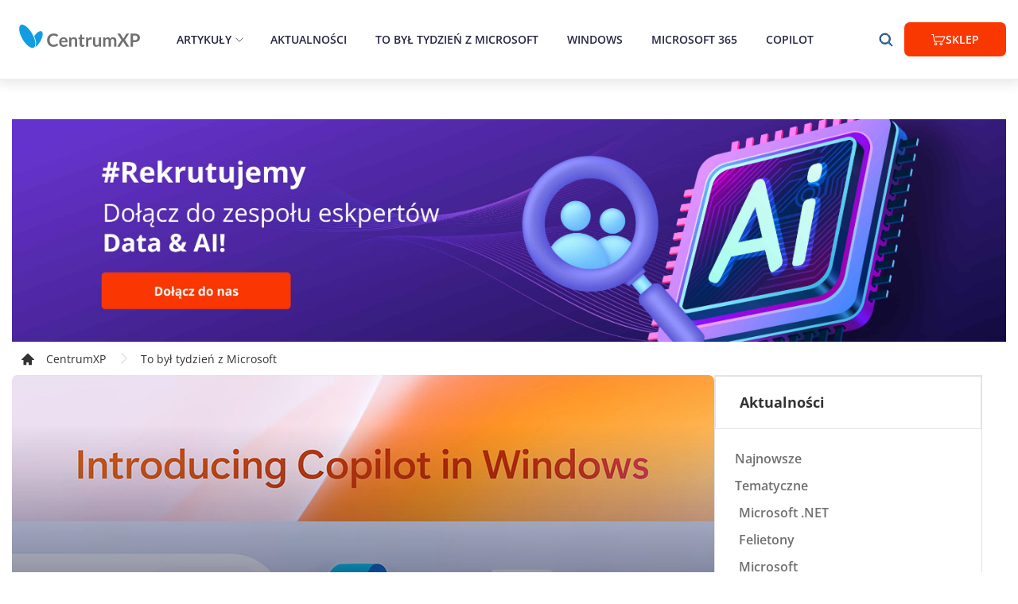

--- FILE ---
content_type: text/html
request_url: https://www.centrumxp.pl/Aktualnosci/26-wrzesnia-czeka-nas-potezna-aktualizacja-Windows-11-To-byl-tydzien-z-Microsoft-287
body_size: 34782
content:
<!DOCTYPE html><html lang="pl-PL"><head><title data-rh="true">26 września czeka nas potężna aktualizacja Windows 11. To był tydzień z Microsoft 287</title><meta data-rh="true" name="og:title" property="og:title" content="26 września czeka nas potężna aktualizacja Windows 11. To był tydzień z Microsoft 287"/><meta data-rh="true" name="description" content="Wracamy z kolejnym podsumowaniem najważniejszych i najciekawszych newsów z ostatnich 7 dni. A działo się naprawdę sporo!"/><meta data-rh="true" name="keywords" content=""/><meta data-rh="true" property="og:type" content="website"/><meta data-rh="true" name="og:url" property="og:url" content="https://www.centrumxp.pl/Aktualnosci/26-wrzesnia-czeka-nas-potezna-aktualizacja-Windows-11-To-byl-tydzien-z-Microsoft-287"/><meta data-rh="true" name="og:image" property="og:image" content="https://images.centrumxp.pl/images/CxpPortal/Img/Publikacje/lead_220920232200_471959.jpg"/><meta data-rh="true" name="og:image:secure_url" property="og:image" content="https://images.centrumxp.pl/images/CxpPortal/Img/Publikacje/lead_220920232200_471959.jpg"/><meta data-rh="true" name="og:description" property="og:description" content="Wracamy z kolejnym podsumowaniem najważniejszych i najciekawszych newsów z ostatnich 7 dni. A działo się naprawdę sporo!"/><meta data-rh="true" name="og:site_name" property="og:site_name" content="onexstore.pl"/><meta data-rh="true" name="og:locale" property="og:locale" content="onexstore.pl"/><meta data-rh="true" name="og:image:alt" property="og:image:alt" content="26 września czeka nas potężna aktualizacja Windows 11. To był tydzień z Microsoft 287"/><meta data-rh="true" property="og:image:width" content="1200"/><meta data-rh="true" property="og:image:height" content="627"/><meta data-rh="true" name="twitter:card" content="summary_large_image"/><meta data-rh="true" name="twitter:title" content="26 września czeka nas potężna aktualizacja Windows 11. To był tydzień z Microsoft 287"/><meta data-rh="true" name="twitter:description" content="Wracamy z kolejnym podsumowaniem najważniejszych i najciekawszych newsów z ostatnich 7 dni. A działo się naprawdę sporo!"/><meta data-rh="true" name="twitter:image" content="https://images.centrumxp.pl/images/CxpPortal/Img/Publikacje/lead_220920232200_471959.jpg"/><link data-chunk="shared-App" rel="stylesheet" href="/static/f5ac591b4d4dd9e5389f-c.css"/><link data-chunk="layout-Layout" rel="stylesheet" href="/static/19452c59aecf7e1981e3-c.css"/><link data-chunk="components-header-Header" rel="stylesheet" href="/static/ef10924c5e83c2e6023d-c.css"/><link data-chunk="pages-detect-general-pages-DetectGeneralPages" rel="stylesheet" href="/static/9d1f5b5ca1984933d2a9-c.css"/><script type="text/javascript">
                            (function(m, o, n, t, e, r, _){
                                m['__GetResponseAnalyticsObject'] = e;m[e] = m[e] || function() {(m[e].q = m[e].q || []).push(arguments)};
                                r = o.createElement(n);_ = o.getElementsByTagName(n)[0];r.async = 1;r.src = t;r.setAttribute('crossorigin', 'use-credentials');_.parentNode .insertBefore(r, _);
                            })(window, document, 'script', 'https://ga.getresponse.com/script/ec00ccc9-f064-4017-856e-a90e035fda47/ga.js', 'GrTracking');</script><script>dataLayer = [];</script><script>
                    (function(w,d,s,l,i){w[l]=w[l]||[];w[l].push({'gtm.start':
                    new Date().getTime(),event:'gtm.js'});var f=d.getElementsByTagName(s)[0],
                    j=d.createElement(s),dl=l!='dataLayer'?'&l='+l:'';j.async=true;j.src=
                    'https://www.googletagmanager.com/gtm.js?id='+i+dl;f.parentNode.insertBefore(j,f);
                    })(window,document,'script','dataLayer', 'GTM-TG4X75G');</script><script async="" src="https://www.googletagmanager.com/gtag/js?id=G-QJHHGLF2HP"></script><script>window.dataLayer = window.dataLayer || [];   function gtag(){dataLayer.push(arguments);}   gtag('js', new Date());   gtag('config', 'G-QJHHGLF2HP');</script><meta charSet="utf-8"/><meta name="viewport" content="width=device-width, initial-scale=1"/><meta http-equiv="X-UA-Compatible" content="IE=Edge"/><meta name="format-detection" content="telephone=no,date=no,address=no,email=no,url=no"/><meta name="google-site-verification" content="t7Oh1ifViulFsXgoaaTJl-huhgVBvsYDe-vLGthMabo"/><meta name="msapplication-TileColor" content="#D4C5C3"/><link rel="alternate" href="https://www.centrumxp.pl" hrefLang="pl"/><link rel="alternate" href="https://www.centrumxp.pl" hrefLang="x-default"/><script>window.__PRELOADED_STATE__ = {'common':{'languageGroups':[{'idlanguageGroup':1,'groupName':'Polski','defaultCulture':'pl-PL','defaultLanguageId':1,'groupValue':'poland','languageCode':'pl','symbol':'PL'},{'idlanguageGroup':2,'groupName':'English','defaultCulture':'en-US','defaultLanguageId':10,'groupValue':'uk','languageCode':'en','symbol':'EN'},{'idlanguageGroup':9,'groupName':'Deutsch','defaultCulture':'de-DE','defaultLanguageId':9,'groupValue':'de','languageCode':'de','symbol':'DE'},{'idlanguageGroup':10,'groupName':'French','defaultCulture':'fr-FR','defaultLanguageId':11,'groupValue':'fr','languageCode':'fr','symbol':'FR'},{'idlanguageGroup':12,'groupName':'PL-CXP','defaultCulture':'pl-PL','defaultLanguageId':42,'groupValue':'poland','languageCode':'pl','symbol':'PL'},{'idlanguageGroup':13,'groupName':'DE-Lizengo','defaultCulture':'de-DE','defaultLanguageId':41,'groupValue':'de','languageCode':'de','symbol':'DE'},{'idlanguageGroup':15,'groupName':'PL-PC','defaultCulture':'pl-PL','defaultLanguageId':44,'groupValue':'poland','languageCode':'pl_pc','symbol':'PL'}],'currencies':[{'id':1,'name':'Z\u0142oty','symbol':'z\u0142','currencyCode':'PLN','isDefault':true,'order':1,'accountNumber':'55 1050 1025 1000 0090 3150 6430 (ING)','accountNumberWithIban':'PL 55 1050 1025 1000 0090 3150 6430','accountNumberDe':null,'accountNumberWithIbanDe':null,'bicSwift':'(SWIFT:INGBPLPW)','iconValue':'pln'}],'mainMenuData':{'items':[{'id':1700,'name':'Artyku\u0142y','url':'/artykuly/','icon':null,'order':1,'languageId':44,'featuredProductId':null,'parentId':null,'banner':null,'featuredProduct':null,'children':[{'id':1737,'name':'Windows Insider','url':'/windows-insider/windows-10-insider/','icon':null,'order':1,'languageId':44,'featuredProductId':null,'parentId':1700,'banner':null,'featuredProduct':null,'children':null},{'id':1747,'name':'Windows 10','url':'/windows/windows-10/','icon':null,'order':2,'languageId':44,'featuredProductId':null,'parentId':1700,'banner':null,'featuredProduct':null,'children':null},{'id':1748,'name':'Windows 11','url':'/windows/windows-11/','icon':null,'order':3,'languageId':44,'featuredProductId':null,'parentId':1700,'banner':null,'featuredProduct':null,'children':null},{'id':1744,'name':'Microsoft 365','url':'/office/microsoft-365/','icon':null,'order':4,'languageId':44,'featuredProductId':null,'parentId':1700,'banner':null,'featuredProduct':null,'children':null},{'id':1745,'name':'Microsoft 365 Copilot','url':'/office/copilot-dla-microsoft-365/','icon':null,'order':5,'languageId':44,'featuredProductId':null,'parentId':1700,'banner':null,'featuredProduct':null,'children':null},{'id':1742,'name':'Office','url':'/office/','icon':null,'order':6,'languageId':44,'featuredProductId':null,'parentId':1700,'banner':null,'featuredProduct':null,'children':null},{'id':1746,'name':'Teams','url':'/office/teams/','icon':null,'order':7,'languageId':44,'featuredProductId':null,'parentId':1700,'banner':null,'featuredProduct':null,'children':null},{'id':1738,'name':'Microsoft .NET','url':'/microsoft-net/','icon':null,'order':8,'languageId':44,'featuredProductId':null,'parentId':1700,'banner':null,'featuredProduct':null,'children':null},{'id':1739,'name':'Microsoft','url':'/microsoft/','icon':null,'order':9,'languageId':44,'featuredProductId':null,'parentId':1700,'banner':null,'featuredProduct':null,'children':null},{'id':1740,'name':'Microsoft Azure','url':'/microsoft-azure/','icon':null,'order':10,'languageId':44,'featuredProductId':null,'parentId':1700,'banner':null,'featuredProduct':null,'children':null},{'id':1741,'name':'Oprogramowanie','url':'/oprogramowanie/','icon':null,'order':11,'languageId':44,'featuredProductId':null,'parentId':1700,'banner':null,'featuredProduct':null,'children':null},{'id':1743,'name':'Urz\u0105dzenia','url':'/urzadzenia/','icon':null,'order':12,'languageId':44,'featuredProductId':null,'parentId':1700,'banner':null,'featuredProduct':null,'children':null}]},{'id':1701,'name':'Aktualno\u015Bci','url':'/aktualnosci/','icon':null,'order':2,'languageId':44,'featuredProductId':null,'parentId':null,'banner':null,'featuredProduct':null,'children':[]},{'id':1714,'name':'To by\u0142 tydzie\u0144 z Microsoft','url':'/aktualnosci/to-byl-tydzien-z-microsoft/','icon':null,'order':3,'languageId':44,'featuredProductId':null,'parentId':null,'banner':null,'featuredProduct':null,'children':[]},{'id':1705,'name':'Windows','url':'/aktualnosci/windows-11/','icon':'','order':4,'languageId':44,'featuredProductId':null,'parentId':null,'banner':null,'featuredProduct':null,'children':[]},{'id':1706,'name':'Microsoft 365','url':'/office/microsoft-365/','icon':'','order':5,'languageId':44,'featuredProductId':null,'parentId':null,'banner':null,'featuredProduct':null,'children':[]},{'id':1718,'name':'Copilot','url':'/Office/Copilot-dla-Microsoft-365/','icon':'','order':6,'languageId':44,'featuredProductId':null,'parentId':null,'banner':null,'featuredProduct':null,'children':[]}],'links':[]},'staticPages':[{'id':957,'languageId':44,'staticPageTypeId':1,'staticPageType':'AboutUs','relativeUrl':'redakcja/'}],'articles':[],'banners':[],'mainPageMetaTags':undefined,'mainProducts':[],'bestsellers':[],'header':undefined,'socialProofItems':[],'categories':[{'categoryId':5418,'idcategoryDetail':109517,'categoryName':'Daas','languageId':44,'positionOnList':-99999,'relativeUrl':null,'hasProducts':false,'headerOne':null,'subcategories':[]},{'categoryId':5417,'idcategoryDetail':109474,'categoryName':'U\u017Cywane','languageId':44,'positionOnList':-99999,'relativeUrl':null,'hasProducts':false,'headerOne':null,'subcategories':[]}],'companyData':{'id':20,'addDate':'2022-06-09T11:01:19.003','languageId':44,'companyBankAccountNumber':'55 1050 1025 1000 0090 3150 6430','companyName':'Onex Group','companyNip':'PL 575-172-64-96','companyOwnerName':'Jakub Hryciuk','companyPhoneNumber':'34 33 39 777','companyAddress':'al. Niepodleg\u0142o\u015Bci 18','companyCity':'Warszawa','companyZipCode':'02-653','companyEmail':'sklep@centrumxp.pl','companyEmailDisplayName':'sklep@centrumxp.pl','companyRegon':'240028596','departmentAddress':'Al. Naj\u015Bwi\u0119tszej Maryi Panny 34','departmentZipCode':'42-200','departmentCity':'Cz\u0119stochowa','departmentCityLocative':'Cz\u0119stochowie','departmentCountry':'Polska','secondDepartmentAddress':'Al. Mireckiego 22C','secondDepartmentZipCode':'Sosnowiec','secondDepartmentCity':'Sosnowiec','secondDepartmentCityLocative':'Sosnowcu','secondDepartmentCountry':'Polska','headerLogoUrl':'https://images.onexstore.pl/images/universal/1/partner-roku_2018ae1162a.png','footerLogoUrl':'https://images.onexstore.pl/images/universal/1/Framef7b6068.png'}},'userSetting':{'languageSetting':{'suggestedLanguageGroupId':15,'language':{'idlanguageGroup':15,'groupName':'PL-PC','defaultCulture':'pl-PL','defaultLanguageId':44,'groupValue':'poland','languageCode':'pl_pc','symbol':'PL'}},'currencySetting':{'isChangedManually':false,'currency':{'id':1,'name':'Z\u0142oty','symbol':'z\u0142','currencyCode':'PLN','isDefault':true,'order':1,'accountNumber':'55 1050 1025 1000 0090 3150 6430 (ING)','accountNumberWithIban':'PL 55 1050 1025 1000 0090 3150 6430','accountNumberDe':null,'accountNumberWithIbanDe':null,'bicSwift':'(SWIFT:INGBPLPW)','iconValue':'pln'}},'marketLanguageId':42,'recentlyViewProductIds':[],'domain':'pl'},'search':{'searchedList':{'categories':[],'products':[],'suggestions':{'suggestedPhrase':'','searchInCategories':[]}},'searchedPhrase':''},'userProfile':{'userId':-1,'accountId':-1,'name':undefined,'email':undefined,'expirationDateTime':undefined,'accountTypeId':-1,'isLogged':undefined,'loading':false,'defaultInvoiceData':undefined,'statistics':undefined,'isDefaultCustomer':undefined},'order':{'discountCode':'','basket':{'basketSession':'','basketView':undefined},'order':{'accountTypeId':null,'stepsList':undefined,'currentStep':1,'countries':undefined,'paymentData':{'availablePaymentTypes':[],'selectedPaymentType':undefined,'totalGrossPrice':undefined},'shippingData':{'shippingView':undefined,'orderValidation':undefined,'selectedShipping':undefined,'contactForm':{'isValid':false,'data':null},'deliveryForm':{'isValid':false,'data':null},'lockerForm':{'isValid':false,'data':null},'molpData':{'licenceOwnerType':1,'authorizationNumberForm':{'authorizationNumber':undefined,'invoice':undefined},'otherCompanyData':{'selectedLicenseOwnerId':undefined,'invoice':undefined},'isValid':false},'selectedAddressId':undefined},'invoiceForm':{'isValid':false,'data':null},'cspData':{'cspOption':'sub','subscriptionId':null,'dictionaryOfEmailAd':{}},'isMicrosoftCustomerAgreementAccepted':false,'isRegulationAgreementAccepted':false,'isDaasCustomerAgreementAccepted':false,'IsServiceAgreementAccepted':false}},'category':{'viewMode':'TALES'},'app':{'isBasketOpen':false,'isLoading':false,'isCookiesBarVisible':true,'productsCompare':[],'urlReferer':'','canonicalUrl':'https://www.centrumxp.pl/Aktualnosci/26-wrzesnia-czeka-nas-potezna-aktualizacja-Windows-11-To-byl-tydzien-z-Microsoft-287','error':undefined,'calendarView':'week','isCSR':false},'pageData':{'currentPageType':12,'categoryPageData':undefined,'productPageData':undefined,'homePageData':undefined,'productComparisonPageData':undefined,'staticPageData':undefined,'blogPageData':undefined,'searchData':undefined,'portalNews':{'id':27503,'title':'26 wrze\u015Bnia czeka nas pot\u0119\u017Cna aktualizacja Windows 11. To by\u0142 tydzie\u0144 z Microsoft 287','content':'<p>Wracamy z kolejnym podsumowaniem najwa\u017Cniejszych i najciekawszych news\xF3w z ostatnich 7 dni. W dzisiejszym wydaniu <strong>To by\u0142 tydzie\u0144 z Microsoft</strong> zajmiemy si\u0119 tematami aktualizacji Windows i Edge, zapowiedzianej du\u017Cej aktualizacji Windows 11, og\xF3lnej dost\u0119pno\u015Bci Microsoft Copilot na Windows, Microsoft 365 Copilot i Microsoft 365 Chat, og\xF3lnej dost\u0119pno\u015Bci nowego Outlooka, zapowiedzi sprz\u0119towych Surface i odej\u015Bcia Panosa Panaya z Microsoft. Zapraszamy do lektury!</p>\r\r\r<h3>Aktualizacje systemu Windows w tym tygodniu</h3>\r\r<ul>\r<li><a href="/Aktualnosci/Windows-10-22H2-z-poprawkami-w-Release-Preview-Channel-build-190453513"><strong>Windows 10 22H2 Build 19045.3513 w Release Preview Channel:</strong></a> aktualizacja zawiera poprawki niezwi\u0105zane z bezpiecze\u0144stwem typowe dla aktualizacji "C" z 4. tygodnia miesi\u0105ca, kt\xF3re ju\u017C nied\u0142ugo powinny trafi\u0107 do wersji publicznej. W aktualizacji pojawi\u0142o si\u0119 te\u017C par\u0119 drobnych ulepsze\u0144.</li>\r<li><a href="/Aktualnosci/Dostep-glosowy-w-OOBE-i-poprawki-w-Windows-11-build-23550-w-Dev-Channel"><strong>Windows 11 Build 23550 w Dev Channel:</strong></a> Jedyna odnotowana nowo\u015B\u0107 dotyczy obs\u0142ugi g\u0142osowej w procesie pierwszej konfiguracji (Out of Box Experience). Na Niejawnych tester\xF3w czeka te\u017C aktualizacja WSL i troch\u0119 poprawek b\u0142\u0119d\xF3w.</li>\r</ul>\r\r<h3>Aktualizacje przegl\u0105darki Edge w tym tygodniu</h3>\r\r<ul>\r<li><a href="/Aktualnosci/Microsoft-Edge-117-wydany-w-Stable-Channel-Co-nowego"><strong>Microsof Edge 117.0.2045.31 w Stable Channel:</strong></a> Microsoft Edge for Business jest dost\u0119pny dla niezarz\u0105dzanych BYOPC, Microsoft zacz\u0105\u0142 wycofywa\u0107 zdarzenia roz\u0142adowania, wycofa\u0142 banner Edge for Business, Web Select i funkcje Math Solver, S\u0142ownik obrazkowy (Picture Dictionary), Cytowanie (Citations), Narz\u0119dzia gramatyczne (Grammar Tools) i Tryb dziecka (Kids Mode).</li>\r<li><a href="/Aktualnosci/Microsoft-Edge-zaktualizowany-na-Windows-7-i-8"><strong>Microsoft Edge 109.0.1518.140 na Windows 7 i 8:</strong></a> Mimo braku wsparcia Edge otrzyma\u0142 aktualizacj\u0119 bezpiecze\u0144stwa na starszych systemach.</li>\r<li><a href="/Aktualnosci/Microsoft-Edge-Beta-w-wersji-118---najwazniejsze-zmiany"><strong>Microsoft Edge 115.0.1901.7 w Beta Channel:</strong></a> wycofano banner Microsoft Edge for Business, Edge migruje teraz do\u015Bwiadczenie aktualizacji do Browser Essentials, dodano wyszukiwanie z AI na stronach i nowe zasady Microsoft Edge Update oraz SmartScreen.</li>\r<li><a href="/Aktualnosci/Usypianie-pojedynczych-kart-w-Microsoft-Edge-Dev-build-11902109"><strong>Microsoft Edge 119.0.2109 w Dev Channel:</strong></a> Aktualizacja wprowadza nowy przycisk usypiania karty, ikon\u0119 po wy\u0142\u0105czeniu Bing Chat, mo\u017Cliwo\u015B\u0107 zainstalowania Portfela jako PWA, mo\u017Cliwo\u015B\u0107 w\u0142\u0105czenia/wy\u0142\u0105czenia przekazywania zrzut\xF3w ekranu do historii i nie tylko.</li>\r</ul>\r\r\r<h3>Du\u017Ca aktualizacja Windows 11 ju\u017C 26 wrze\u015Bnia</h3>\r\r<p>Na 26 wrze\u015Bnia <a href="/Aktualnosci/Windows-11-23H2-i-Microsoft-Copilot---premiera-juz-26-wrzesnia"><strong>Microsoft zapowiedzia\u0142 wydanie du\u017Cej aktualizacji Windows 11</strong></a> z og\xF3lnodost\u0119pnym Copilotem i wieloma innymi funkcjami. Wszyscy za\u0142o\u017Cyli, \u017Ce chodzi o aktualizacj\u0119 Windows 11 23H2. Teraz firma wyja\u015Bnia, \u017Ce funkcje te co prawda zadebiutuj\u0105 w najbli\u017Cszy wtorek, ale jeszcze w ramach wersji 22H2, a <a href="/Aktualnosci/Windows-11-23H2-i-Microsoft-Copilot---premiera-juz-26-wrzesnia"><strong>jesienna aktualizacja uka\u017Ce si\u0119 zgodnie z planem</strong></a> \u2014 w 4. kwartale tego roku!</p>\r\r\r<div class="video-container">\r<iframe width="560" height="315" src="https://www.youtube.com/embed/5rEZGSFgZVY" title="YouTube video player" frameborder="0" allow="accelerometer; autoplay; clipboard-write; encrypted-media; gyroscope; picture-in-picture" allowfullscreen=""></iframe>\r</div>\r\r<p><i>26 wrze\u015Bnia Copilot w Windows zacznie by\u0107 udost\u0119pniany w opcjonalnej aktualizacji niezwi\u0105zanej z bezpiecze\u0144stwem dla Windows 11 w wersji 22H2 z wrze\u015Bnia 2023 i b\u0119dzie dost\u0119pna dla komercyjnej kontroli dla nieustannej innowacji. P\xF3\u017Aniej zostanie do\u0142\u0105czony do <a href="/sklep/oprogramowanie/windows-11/windows-11-pro/?utm_source=cxp&utm_medium=article&utm_campaign=26-wrzesnia-czeka-nas-potezna-aktualizacja-Windows-11-To-byl-tydzien-z-Microsoft-287"><strong>Windows 11</strong></a> w wersji 23H2</i> \u2014 napisa\u0142 Microsoft. Bardzo mo\u017Cliwe, \u017Ce wrze\u015Bniowa aktualizacja opcjonalna "C" wprowadzi do Windows 22H2 jeszcze sporo innych nowo\u015Bci, takich jak:</p>\r\r\r<ul>\r<li>Copilot w Windows (wersja pogl\u0105dowa)</li>\r<li>Paint z us\u0142ug\u0105 Cocreator (wersja pogl\u0105dowa), usuwaniem t\u0142a, warstwami itd.</li>\r<li>Zdj\u0119cia z rozmyciem t\u0142a i innymi funkcjami</li>\r<li>Aktualizacje Narz\u0119dzia Wycinanie</li>\r<li>Clipchamp z automatyczn\u0105 kompozycj\u0105</li>\r<li>Notatnik z automatycznym zapisywaniem sesji</li>\r<li>Nowy Outlook dla Windows</li>\r<li>Zmodernizowany Eksplorator plik\xF3w</li>\r<li>Ulepszenia dost\u0119pu g\u0142osowego</li>\r<li>Aplikacja Windows Backup</li>\r<li>Microsoft 365 Boot i Microsoft 365 Switch (og\xF3lna dost\u0119pno\u015B\u0107)</li>\r</ul>\r\r\r<p>26 wrze\u015Bnia og\xF3lnodost\u0119pne stan\u0105 si\u0119 r\xF3wnie\u017C us\u0142ugi umo\u017Cliwiaj\u0105ce bezpo\u015Brednie logowanie do Cloud PC po w\u0142\u0105czeniu komputera i u\u0142atwiaj\u0105ce przechodzenie mi\u0119dzy \u015Brodowiskiem lokalnym a chmurowym, czyli <a href="/Aktualnosci/Windows-365-Boot-i-Windows-365-Switch-ogolnodostepne-od-26-wrzesnia"><strong>Windows 365 Boot i Windows 365 Switch.</strong></a></p>\r\r\r\r<h3>Microsoft 365 Copilot i Microsoft 365 Chat og\xF3lnodost\u0119pne od 1 listopada</h3>\r\r<p>Po kilku miesi\u0105cach zamkni\u0119tych test\xF3w <a href="/Aktualnosci/Microsoft-365-Copilot-i-Microsoft-365-Chat-ogolnodostepne-od-1-listopada"><strong>Microsoft 365 Copilot jest ju\u017C prawie gotowy do publicznego wydania.</strong></a> Na wydarzeniu specjalnym Microsoftu w Nowym Jorku firma og\u0142osi\u0142a, \u017Ce us\u0142uga zostanie uruchomiona pocz\u0105tkowo dla klient\xF3w biznesowych 1 listopada 2023 roku. Mimo \u017Ce jako pierwsi dost\u0119p do Microsoft 365 Copilot otrzymaj\u0105 klienci biznesowi/korporacyjni, to Microsoft wyjawi\u0142, \u017Ce testuje ju\u017C go z normalnymi klientami. Nie wiadomo jeszcze, kiedy wersja dla u\u017Cytkownik\xF3w domowych/indywidualnych b\u0119dzie dost\u0119pna ani ile b\u0119dzie kosztowa\u0107.</p>\r\r<div class="video-container">\r<iframe width="560" height="315" src="https://www.youtube.com/embed/ZtXZV41zQZA" title="YouTube video player" frameborder="0" allow="accelerometer; autoplay; clipboard-write; encrypted-media; gyroscope; picture-in-picture" allowfullscreen=""></iframe>\r</div>\r\r<p><i>Microsoft 365 Chat obejmuje ca\u0142e twoje uniwersum danych w pracy, w tym wiadomo\u015Bci e-mail, spotkania, czaty, dokumenty i nie tylko, a tak\u017Ce Internet. Podobnie jak asystent, dog\u0142\u0119bnie rozumie Ciebie, Twoj\u0105 prac\u0119, Twoje priorytety i Twoj\u0105 organizacj\u0119. Wykracza to daleko poza proste pytania i odpowiedzi oraz daje Ci fory w pracy nad niekt\xF3rymi z najbardziej z\u0142o\u017Conych i \u017Cmudnych zada\u0144 \u2014 niezale\u017Cnie od tego, czy jest to pisanie dokumentu strategicznego, rezerwacja podr\xF3\u017Cy s\u0142u\u017Cbowej czy nadrabianie zaleg\u0142o\u015Bci w e-mailach</i> \u2014 wyja\u015Bnia Microsoft.</p>\r\r<p>Firma zapowiedzia\u0142a te\u017C, \u017Ce <a href="/Aktualnosci/Microsoft-365-Copilot-trafi-do-Stream-i-Pythona-w-Excelu"><strong>Microsoft 365 Copilot trafi do Microsoft Stream i Pythona w Excelu.</strong></a></p>\r\r\r<h3>Nowy Outlook na Windows ju\u017C og\xF3lnodost\u0119pny</h3>\r\r<p>Microsoft og\u0142osi\u0142, \u017Ce <a href="/Aktualnosci/Nowy-Outlook-na-Windows-juz-ogolnodostepny"><strong>nowy Outlook na Windows jest ju\u017C og\xF3lnodost\u0119pny</strong></a> dla kont osobistych \u2014 poprzez aktualizacj\u0119 z Microsoft Store na Windows 11 ju\u017C teraz lub w jesiennej aktualizacji Windows 11 23H2 zaplanowanej na 4 kwarta\u0142 tego roku.</p>\r\r<div class="video-container">\r<iframe width="560" height="315" src="https://www.youtube.com/embed/Mei3QcQ66Mw" title="YouTube video player" frameborder="0" allow="accelerometer; autoplay; clipboard-write; encrypted-media; gyroscope; picture-in-picture" allowfullscreen=""></iframe>\r</div>\r\r<p>Jest to darmowa aplikacja dla u\u017Cytkownik\xF3w Windows, zaprojektowana, aby u\u0142atwia\u0107 obs\u0142ug\u0119 wielu kont e-mail i kalendarzy w jednym miejscu. To wydanie cechuje nowoczesny interfejs, wspomaganie przez wbudowan\u0105 AI, bezpieczne do\u0142\u0105czanie zdj\u0119\u0107 i dokument\xF3w oraz dost\u0119p do plik\xF3w OneDrive i aplikacji internetowych Office bez subskrypcji.</p>\r\r\r<h3>Zapowiedzi sprz\u0119towe z wrze\u015Bniowego eventu w Nowym Jorku</h3>\r\r<p>Opr\xF3cz Windowsa i Copilota g\u0142\xF3wnym tematem wydarzenia by\u0142 Surface. Na ten sezon Microsoft przygotowa\u0142 4 propozycje o do\u015B\u0107 szerokim przedziale zar\xF3wno je\u015Bli chodzi o moc i wymiary, jak te\u017C o cen\u0119:</p>\r\r<ul>\r<li><a href="/Aktualnosci/Surface-Laptop-Go-3-oficjalnie-zapowiedziany"><strong>Surface Laptop Go 3:</strong></a> to nast\u0119pna generacja lekkiego laptopa \u2014 w dos\u0142ownym znaczeniu, bo wa\u017Cy tylko 2,5 funta (1,13 kg), a jego ekran dotykowy posiada \u015Brednic\u0119 12,4 cala. Specyfikacja obejmuje procesor Intel Core i5-1235U (12 gen.), grafik\u0119 Intel Iris Xe, 8GB lub 16GB LPDDR5 RAM, SSD 256 GB, do 15 godzin pracy na baterii, TPM 2.0, obs\u0142ug\u0119 Windows Hello, Wi-Fi 6: 802.11ax, Bluetooth Wireless 5.1 i system <a href="/sklep/oprogramowanie/windows-11/windows-11-home/?utm_source=cxp&utm_medium=article&utm_campaign=26-wrzesnia-czeka-nas-potezna-aktualizacja-Windows-11-To-byl-tydzien-z-Microsoft-287"><strong>Windows 11</strong></a>.</li>\r<br>\r<div class="video-container">\r<iframe width="560" height="315" src="https://www.youtube.com/embed/IXJPVQws7_M" title="YouTube video player" frameborder="0" allow="accelerometer; autoplay; clipboard-write; encrypted-media; gyroscope; picture-in-picture" allowfullscreen=""></iframe>\r</div>\r<br>\r<li><a href="/Aktualnosci/Surface-Laptop-Studio-2---najpotezniejszy-model-Surface"><strong>Surface Laptop Studio 2:</strong></a> to najpot\u0119\u017Cniejszy model Surface. Nap\u0119dzany jest przez najnowsze procesory Intel 13. generacji (dwa warianty, w tym i7-13700H). Microsoft zrezygnowa\u0142 z i5 na rzecz pot\u0119\u017Cniejszych, ale te\u017C dro\u017Cszych wariant\xF3w. Je\u015Bli chodzi o grafik\u0119, na wyposa\u017Ceniu jest NVIDIA GeForce RTX 4050 i 4060 lub NVIDIA RTX 2000 Ada Generation. To r\xF3wnie\u017C pierwszy komputer z Intel Neural Processing Unit (NPU) do przetwarzania AI.</li>\r<br>\r<div class="video-container">\r<iframe width="560" height="315" src="https://www.youtube.com/embed/y7KxKws5Voc" title="YouTube video player" frameborder="0" allow="accelerometer; autoplay; clipboard-write; encrypted-media; gyroscope; picture-in-picture" allowfullscreen=""></iframe>\r</div>\r<br>\r<li><a href="/Aktualnosci/Surface-Go-4---maly-i-niedrogi-tablet-z-Windows-11"><strong>Surface Go 4:</strong></a> to najmniejszy tablet Microsoftu z Windows 11. Ma on 10,5-calowy ekran, s\u0142abszy procesor i ni\u017Csz\u0105 cen\u0119 w por\xF3wnaniu do swojego kuzyna Surface Pro. Microsoft wyposa\u017Cy\u0142 Surface Go 4 w procesor Intel N200, kt\xF3ry daje mu o 4,5x wi\u0119ksz\u0105 moc od pierwszej generacji. Dzi\u0119ki wydajnemu procesorowi tablet mo\u017Ce pracowa\u0107 12,5 godziny na jednym \u0142adowaniu. I cho\u0107 daleko mu do Surface Laptop Studio 2 z uk\u0142adem NPU, nadal mo\u017Ce obs\u0142ugiwa\u0107 niekt\xF3re funkcje AI.</li>\r\r<p style="text-align: center;"><img src="https://images.centrumxp.pl/images/CxpPortal/Img/Publikacje/Surface-Go-4-dla-firm-msstore.jpg" style="width:100%" alt="Surface Go 4 - ma\u0142y i niedrogi tablet z Windows 11"></p>\r\r<li><a href="/Aktualnosci/Surface-Hub-3---najwiekszy-Surface-z-trybem-portretowym-i-AI"><strong>Surface Hub 3:</strong></a> to najwi\u0119kszy pod wzgl\u0119dem rozmiar\xF3w (50 lub 85 cali) cz\u0142onek rodziny Surface. Wprowadza g\u0142\u0119bok\u0105 integracj\u0119 z Microsoft Teams Rooms, inteligentne obracanie i tryb portretowy, wi\u0119ksz\u0105 mobilno\u015B\u0107, pow\u0142ok\u0119 przeciwodblaskow\u0105, inteligentne audio, bezproblemow\u0105 integracj\u0119 z akcesoriami, rozszerzon\u0105 wsp\xF3\u0142prac\u0119, du\u017Co wy\u017Csz\u0105 wydajno\u015B\u0107, AI na spotkaniach, usprawnione zarz\u0105dzanie IT i w przysz\u0142o\u015Bci mo\u017Cliwo\u015B\u0107 upgrade\'u z Surface Hub 2S za pomoc\u0105 zestawu. </li>\r<br>\r<div class="video-container">\r<iframe width="560" height="315" src="https://www.youtube.com/embed/VHxasUd908k" title="YouTube video player" frameborder="0" allow="accelerometer; autoplay; clipboard-write; encrypted-media; gyroscope; picture-in-picture" allowfullscreen=""></iframe>\r</div>\r</ul>\r\r\r\r\r<h3>Panos Panay odchodzi z Microsoft po 19 latach</h3>\r\r<p>Po blisko 20 latach w firmie Panos Panay postanowi\u0142 opu\u015Bci\u0107 Microsoft. Wiadomo\u015B\u0107 nadesz\u0142a niespodziewanie, zaledwie kilka dni przed planowanym wydarzeniem dla medi\xF3w w Nowym Jorku. Panos by\u0142 liderem zespo\u0142\xF3w Surface i Windows. To on w du\u017Cej mierze odpowiada\u0142 za projekty i sukces urz\u0105dze\u0144 Surface.</p>\r\r<p style="text-align: center;"><img src="https://images.centrumxp.pl/images/CxpPortal/Img/Publikacje/287-Panos.jpg" style="width:100%" alt="Panos Panay"></p>\r\r\r<p><i>Po niesamowitych 19 latach w Microsoft zdecydowa\u0142em si\u0119 przewr\xF3ci\u0107 stron\u0119 i pisa\u0107 kolejny rozdzia\u0142. Jestem na zawsze wdzi\u0119czny za m\xF3j czas w Microsoft i niesamowitych ludzi, z kt\xF3rymi mia\u0142em honor robi\u0107 produkty</i> \u2014 napisa\u0142 tylko legendarny weteran Microsoftu. Plotki g\u0142osz\u0105, \u017Ce przechodzi on do Amazona.</p>\r\r<p>I to tyle, je\u015Bli chodzi o najciekawsze tematy z ostatnich 7 dni. Dzi\u0119kujemy, \u017Ce jeste\u015Bcie z nami! Obserwujcie nas na portalu CentrumXP.pl, ale te\u017C na <a href="https://www.youtube.com/user/CentrumXPpl" target="_blank">YouTube</a>,  <a href="https://twitter.com/CentrumXPpl" target="_blank">Twitterze</a>, <a href="https://www.facebook.com/CentrumXP/" target="_blank">Facebooku</a>, <a href="https://www.instagram.com/centrumxp/" target="_blank">Instagramie</a>.</p>\r\r<p>Nie zapomnijcie zajrze\u0107 r\xF3wnie\u017C do naszych <a href="/artykuly"><strong>najnowszych artyku\u0142\xF3w</strong></a>, gdzie ostatnio poruszali\u015Bmy wiele kwestii zwi\u0105zanych z Microsoft Project, Windows 11, Microsoft 365, OneDrive, SharePoint, Outlook, Planner, Teams i nie tylko. Do zobaczenia w przysz\u0142ym tygodniu! B\u0119dzie si\u0119 dzia\u0142o!</p>\r\r\r<p>\u0179r\xF3d\u0142o: opracowanie w\u0142asne</p>','description':'Wracamy z kolejnym podsumowaniem najwa\u017Cniejszych i najciekawszych news\xF3w z ostatnich 7 dni. A dzia\u0142o si\u0119 naprawd\u0119 sporo!','categoryId':649,'creationTime':'2023-09-22T22:00:00','metaTitle':'26 wrze\u015Bnia czeka nas pot\u0119\u017Cna aktualizacja Windows 11. To by\u0142 tydzie\u0144 z Microsoft 287','metaDescription':'Wracamy z kolejnym podsumowaniem najwa\u017Cniejszych i najciekawszych news\xF3w z ostatnich 7 dni. A dzia\u0142o si\u0119 naprawd\u0119 sporo!','imageUrl':'lead_220920232200_471959.jpg','visitCounter':3005,'author':'Krzysztof Sulikowski','titleAsUrl':'26-wrzesnia-czeka-nas-potezna-aktualizacja-Windows-11-To-byl-tydzien-z-Microsoft-287','isArticle':false,'keywords':null,'tags':['To by\u0142 tydzie\u0144 z Microsoft'],'lastTrendVisitCounter':805,'source':'','similiarPublications':{'totalCount':0,'pagesCount':0,'currentPage':0,'data':[],'count':0},'categoryTree':[{'id':649,'name':'To by\u0142 tydzie\u0144 z Microsoft','isDeleted':false,'isHidden':false,'isMainCategory':true,'displayOrder':13,'metaTitle':'To by\u0142 tydzie\u0144 z Microsoft','metaDescription':'To by\u0142 tydzie\u0144 z Microsoft','nameAsUrl':'To-byl-tydzien-z-Microsoft','parentId':null,'iconName':null,'classNameCSS':null,'shopCategoryId':null,'keywords':null,'subCategories':null}],'articlesFromCategory':[{'id':29091,'title':'TOP 10 aktualno\u015Bci z 2024 w \u015Bwiecie technologii Microsoft','content':null,'description':'Rzu\u0107my okiem na najciekawsze wydarzenia tego roku. Przygotowali\u015Bmy dla Was zestawienie TOP 10 najcz\u0119\u015Bciej czytanych aktualno\u015Bci na CentrumXP!','categoryId':649,'creationTime':'2024-12-31T18:00:39','metaTitle':'TOP 10 aktualno\u015Bci z 2024 w \u015Bwiecie technologii Microsoft','metaDescription':'Rzu\u0107my okiem na najciekawsze wydarzenia tego roku. Przygotowali\u015Bmy dla Was zestawienie TOP 10 najcz\u0119\u015Bciej czytanych aktualno\u015Bci na CentrumXP!','imageUrl':'lead_311220242000_141779.jpg','visitCounter':3286,'author':'Krzysztof Sulikowski','titleAsUrl':'TOP-10-aktualnosci-z-2024-w-swiecie-technologii-Microsoft','isArticle':false,'keywords':null,'tags':['To by\u0142 tydzie\u0144 z Microsoft'],'lastTrendVisitCounter':3288,'source':null},{'id':29085,'title':'...i po \u015Bwi\u0119tach! To by\u0142 tydzie\u0144 z Microsoft 347','content':null,'description':'Wracamy z podsumowaniem najwa\u017Cniejszych i najciekawszych news\xF3w \u2013 jako \u017Ce w okresie \u015Awi\u0105t niewiele si\u0119 dzia\u0142o, to tym razem z ostatnich 14 dni.','categoryId':649,'creationTime':'2024-12-28T10:00:00','metaTitle':'...i po \u015Bwi\u0119tach! To by\u0142 tydzie\u0144 z Microsoft 347','metaDescription':'Wracamy z podsumowaniem najwa\u017Cniejszych i najciekawszych news\xF3w \u2013 jako \u017Ce w okresie \u015Awi\u0105t niewiele si\u0119 dzia\u0142o, to tym razem z ostatnich 14 dni.','imageUrl':'lead_281220241000_758291.jpg','visitCounter':1469,'author':'Krzysztof Sulikowski','titleAsUrl':'i-po-swietach-To-byl-tydzien-z-Microsoft-347','isArticle':false,'keywords':null,'tags':['To by\u0142 tydzie\u0144 z Microsoft'],'lastTrendVisitCounter':1468,'source':null},{'id':29066,'title':'AI w Recall ma wiele do nadrobienia. To by\u0142 tydzie\u0144 z Microsoft 346','content':null,'description':'Wracamy z kolejnym podsumowaniem najwa\u017Cniejszych i najciekawszych news\xF3w z ostatnich 7 dni.','categoryId':649,'creationTime':'2024-12-14T10:00:00','metaTitle':'AI w Recall ma wiele do nadrobienia. To by\u0142 tydzie\u0144 z Microsoft 346','metaDescription':'Wracamy z kolejnym podsumowaniem najwa\u017Cniejszych i najciekawszych news\xF3w z ostatnich 7 dni.','imageUrl':'lead_141220241000_577261.jpg','visitCounter':1305,'author':'Krzysztof Sulikowski','titleAsUrl':'AI-w-Recall-ma-wiele-do-nadrobienia-To-byl-tydzien-z-Microsoft-346','isArticle':false,'keywords':null,'tags':['To by\u0142 tydzie\u0144 z Microsoft'],'lastTrendVisitCounter':1306,'source':null},{'id':29044,'title':'Co tymi wymaganiami Windowsa 11? To by\u0142 tydzie\u0144 z Microsoft 345','content':null,'description':'Wracamy z kolejnym podsumowaniem najwa\u017Cniejszych i najciekawszych news\xF3w z ostatnich 7 dni.','categoryId':649,'creationTime':'2024-12-07T10:00:00','metaTitle':'Co tymi wymaganiami Windowsa 11? To by\u0142 tydzie\u0144 z Microsoft 345','metaDescription':'Wracamy z kolejnym podsumowaniem najwa\u017Cniejszych i najciekawszych news\xF3w z ostatnich 7 dni.','imageUrl':'lead_071220241000_763037.jpg','visitCounter':1495,'author':'Krzysztof Sulikowski','titleAsUrl':'Co-tymi-wymaganiami-Windowsa-11-To-byl-tydzien-z-Microsoft-345','isArticle':false,'keywords':null,'tags':['To by\u0142 tydzie\u0144 z Microsoft'],'lastTrendVisitCounter':1497,'source':null},{'id':29020,'title':'Clipchamp wch\u0142ania Microsoft Stream. To by\u0142 tydzie\u0144 z Microsoft 344','content':null,'description':'Wracamy z kolejnym podsumowaniem najwa\u017Cniejszych i najciekawszych news\xF3w z ostatnich 7 dni.','categoryId':649,'creationTime':'2024-11-29T20:00:00','metaTitle':'Clipchamp wch\u0142ania Microsoft Stream. To by\u0142 tydzie\u0144 z Microsoft 344','metaDescription':'Wracamy z kolejnym podsumowaniem najwa\u017Cniejszych i najciekawszych news\xF3w z ostatnich 7 dni.','imageUrl':'lead_271120241900_133328.jpg','visitCounter':1286,'author':'Krzysztof Sulikowski','titleAsUrl':'Clipchamp-wchlania-Microsoft-Stream-To-byl-tydzien-z-Microsoft-344','isArticle':false,'keywords':null,'tags':['To by\u0142 tydzie\u0144 z Microsoft'],'lastTrendVisitCounter':1285,'source':null},{'id':28998,'title':'Ignite 2024 ju\u017C za nami! To by\u0142 tydzie\u0144 z Microsoft 343','content':null,'description':'Wracamy z kolejnym podsumowaniem najwa\u017Cniejszych i najciekawszych news\xF3w z ostatnich 7 dni.','categoryId':649,'creationTime':'2024-11-23T10:00:00','metaTitle':'Ignite 2024 ju\u017C za nami! To by\u0142 tydzie\u0144 z Microsoft 343','metaDescription':'Wracamy z kolejnym podsumowaniem najwa\u017Cniejszych i najciekawszych news\xF3w z ostatnich 7 dni.','imageUrl':'lead_231120241000_980317.jpg','visitCounter':1086,'author':'Krzysztof Sulikowski','titleAsUrl':'Ignite-2024-juz-za-nami-To-byl-tydzien-z-Microsoft-343','isArticle':false,'keywords':null,'tags':['To by\u0142 tydzie\u0144 z Microsoft'],'lastTrendVisitCounter':1088,'source':null},{'id':28968,'title':'Edge pr\xF3buje przej\u0105\u0107 u\u017Cytkownik\xF3w Chrome... i ich karty. To by\u0142 tydzie\u0144 z Microsoft 342','content':null,'description':'Wracamy jeszcze z kolejnym podsumowaniem najwa\u017Cniejszych i najciekawszych news\xF3w z ostatnich 7 dni. ','categoryId':649,'creationTime':'2024-11-16T10:00:00','metaTitle':'Edge pr\xF3buje przej\u0105\u0107 u\u017Cytkownik\xF3w Chrome... i ich karty. To by\u0142 tydzie\u0144 z Microsoft 342','metaDescription':'Wracamy jeszcze z kolejnym podsumowaniem najwa\u017Cniejszych i najciekawszych news\xF3w z ostatnich 7 dni. ','imageUrl':'lead_161120241000_750205.jpg','visitCounter':1442,'author':'Krzysztof Sulikowski','titleAsUrl':'Edge-probuje-przejac-uzytkownikow-Chrome-i-ich-karty-To-byl-tydzien-z-Microsoft-342','isArticle':false,'keywords':null,'tags':['To by\u0142 tydzie\u0144 z Microsoft'],'lastTrendVisitCounter':1440,'source':null},{'id':28942,'title':'Generatywna AI podbi\u0142a Paint i Notatnik. To by\u0142 tydzie\u0144 z Microsoft 341','content':null,'description':'Wracamy jeszcze z kolejnym podsumowaniem najwa\u017Cniejszych i najciekawszych news\xF3w z ostatnich 7 dni.','categoryId':649,'creationTime':'2024-11-09T12:00:00','metaTitle':'Generatywna AI podbi\u0142a Paint i Notatnik. To by\u0142 tydzie\u0144 z Microsoft 341','metaDescription':'Wracamy jeszcze z kolejnym podsumowaniem najwa\u017Cniejszych i najciekawszych news\xF3w z ostatnich 7 dni.','imageUrl':'lead_071120241320_912873.jpg','visitCounter':1346,'author':'Krzysztof Sulikowski','titleAsUrl':'Generatywna-AI-podbila-Paint-i-Notatnik-To-byl-tydzien-z-Microsoft-341','isArticle':false,'keywords':null,'tags':['To by\u0142 tydzie\u0144 z Microsoft'],'lastTrendVisitCounter':1346,'source':null}],'articles':[{'id':29362,'title':'Najnowsze trendy w AI. Co wydarzy si\u0119 w 2026 roku w sztucznej inteligencji?','content':null,'description':'W minionych miesi\u0105cach obserwowali\u015Bmy znacz\u0105ce post\u0119py w jako\u015Bci pracy AI. A co dalej? Eksperci z Microsoftu podali 7 trend\xF3w w AI na 2026 rok. ','categoryId':596,'creationTime':'2025-12-13T12:00:00','metaTitle':'Najnowsze trendy w AI. Co wydarzy si\u0119 w 2026 roku w sztucznej inteligencji?','metaDescription':'W minionych miesi\u0105cach obserwowali\u015Bmy znacz\u0105ce post\u0119py w jako\u015Bci pracy AI. A co dalej? Eksperci z Microsoftu podali 7 trend\xF3w w AI na 2026 rok. ','imageUrl':'lead_131220251200_205277.jpg','visitCounter':1691,'author':'Krzysztof Sulikowski','titleAsUrl':'Najnowsze-trendy-w-AI-Co-wydarzy-sie-w-2026-roku-w-sztucznej-inteligencji','isArticle':true,'keywords':null,'tags':['Oprogramowanie'],'lastTrendVisitCounter':1694,'source':null},{'id':29322,'title':'Ka\u017Cdy komputer z Windows 11 to teraz AI PC dzi\u0119ki Copilotowi','content':null,'description':'Microsoft og\u0142osi\u0142 sporo nowo\u015Bci dla Copilota w Windows 11, dzi\u0119ki czemu teraz ka\u017Cdy PC z "Jedenastk\u0105" to AI PC. Przyjrzyjmy si\u0119 tym nowym funkcjom.','categoryId':650,'creationTime':'2025-10-17T22:00:00','metaTitle':'Ka\u017Cdy komputer z Windows 11 to teraz AI PC dzi\u0119ki Copilotowi','metaDescription':'Microsoft og\u0142osi\u0142 sporo nowo\u015Bci dla Copilota w Windows 11, dzi\u0119ki czemu teraz ka\u017Cdy PC z "Jedenastk\u0105" to AI PC. Przyjrzyjmy si\u0119 tym nowym funkcjom.','imageUrl':'lead_171020252200_486001.jpg','visitCounter':3617,'author':'Krzysztof Sulikowski','titleAsUrl':'Kazdy-komputer-z-Windows-11-to-teraz-AI-PC-dzieki-Copilotowi','isArticle':true,'keywords':null,'tags':['Microsoft'],'lastTrendVisitCounter':3625,'source':null},{'id':29256,'title':'Sztuczna inteligencja po polsku. Do\u015B\u0107 barier j\u0119zykowych','content':null,'description':'Jedynie dla 5% \u015Bwiatowej populacji angielski jest pierwszym j\u0119zykiem, lecz zdominowa\u0142 on nie tylko Internet, ale tak\u017Ce modele sztucznej inteligencji.','categoryId':596,'creationTime':'2025-07-22T17:20:00','metaTitle':'Sztuczna inteligencja po polsku. Do\u015B\u0107 barier j\u0119zykowych','metaDescription':'Jedynie dla 5% \u015Bwiatowej populacji angielski jest pierwszym j\u0119zykiem, lecz zdominowa\u0142 on nie tylko Internet, ale tak\u017Ce modele sztucznej inteligencji.','imageUrl':'lead_220720251720_680132.jpg','visitCounter':5104,'author':'Krzysztof Sulikowski','titleAsUrl':'Sztuczna-inteligencja-po-polsku-Dosc-barier-jezykowych','isArticle':true,'keywords':null,'tags':['Oprogramowanie'],'lastTrendVisitCounter':5104,'source':null},{'id':29238,'title':'Sztuczna inteligencja Microsoftu stawia diagnozy trafniej i taniej ni\u017C lekarze','content':null,'description':'Sztuczna inteligencja Microsoftu stawia trafniejsze diagnozy ni\u017C lekarze, a koszt ca\u0142ego procesu jest kilkukrotnie ta\u0144szy. To przysz\u0142o\u015B\u0107 medycyny?','categoryId':596,'creationTime':'2025-07-01T08:00:00','metaTitle':'Sztuczna inteligencja Microsoftu stawia diagnozy trafniej i taniej ni\u017C lekarze','metaDescription':'Sztuczna inteligencja Microsoftu stawia trafniejsze diagnozy ni\u017C lekarze, a koszt ca\u0142ego procesu jest kilkukrotnie ta\u0144szy. To przysz\u0142o\u015B\u0107 medycyny?','imageUrl':'lead_010720250800_934545.jpg','visitCounter':11400,'author':'Krzysztof Sulikowski','titleAsUrl':'Sztuczna-inteligencja-Microsoftu-stawia-diagnozy-trafniej-i-taniej-niz-lekarze','isArticle':true,'keywords':null,'tags':['Oprogramowanie'],'lastTrendVisitCounter':11423,'source':null},{'id':29214,'title':'Najwi\u0119ksze badanie u\u017Cytkownik\xF3w Copilota w Microsoft 365. Sprawdzamy wnioski','content':null,'description':'Rz\u0105d Wielkiej Brytanii przez kilka miesi\u0119cy testowa\u0142 Copilota z 20 tysi\u0105cami pracownik\xF3w. Teraz dzieli si\u0119 dok\u0142adnym raportem z wykresami i wnioskami.','categoryId':651,'creationTime':'2025-06-03T14:00:00','metaTitle':'Najwi\u0119ksze badanie u\u017Cytkownik\xF3w Copilota w Microsoft 365. Sprawdzamy wnioski','metaDescription':'Rz\u0105d Wielkiej Brytanii przez kilka miesi\u0119cy testowa\u0142 Copilota z 20 tysi\u0105cami pracownik\xF3w. Teraz dzieli si\u0119 dok\u0142adnym raportem z wykresami i wnioskami.','imageUrl':'lead_030620251400_180081.jpg','visitCounter':5157,'author':'Krzysztof Sulikowski','titleAsUrl':'Najwieksze-badanie-uzytkownikow-Copilota-w-Microsoft-365-Sprawdzamy-wnioski','isArticle':true,'keywords':null,'tags':['Office'],'lastTrendVisitCounter':5156,'source':null},{'id':29189,'title':'Microsoft przedstawi\u0142 nowe zobowi\u0105zania dla klient\xF3w z Europy','content':null,'description':'Microsoft planuje m.in. zwi\u0119kszenie przepustowo\u015Bci swoich centr\xF3w danych w Europie o 40%, a tak\u017Ce wprowadzenie nowych \u015Brodk\xF3w ochrony. Co dok\u0142adnie?','categoryId':33,'creationTime':'2025-05-05T12:00:00','metaTitle':'Microsoft przedstawi\u0142 nowe zobowi\u0105zania dla klient\xF3w z Europy','metaDescription':'Microsoft planuje m.in. zwi\u0119kszenie przepustowo\u015Bci swoich centr\xF3w danych w Europie o 40%, a tak\u017Ce wprowadzenie nowych \u015Brodk\xF3w ochrony. Co dok\u0142adnie?','imageUrl':'lead_050520251200_715034.jpg','visitCounter':6028,'author':'Krzysztof Sulikowski','titleAsUrl':'Microsoft-przedstawil-nowe-zobowiazania-dla-klientow-z-Europy','isArticle':true,'keywords':null,'tags':['Microsoft Azure'],'lastTrendVisitCounter':6028,'source':null},{'id':29166,'title':'Gor\u0105ce funkcje Copilota na 50 urodziny Microsoftu. Nowa era osobistej AI','content':null,'description':'Copilot sta\u0142 si\u0119 jeszcze bardziej osobisty. Na czym to polega, jak ewoluuje asystent AI i jakie nowe funkcje otrzyma\u0142? Dowiedz si\u0119 wszystkiego!','categoryId':650,'creationTime':'2025-04-05T08:00:03','metaTitle':'Gor\u0105ce funkcje Copilota na 50 urodziny Microsoftu. Nowa era osobistej AI','metaDescription':'Copilot sta\u0142 si\u0119 jeszcze bardziej osobisty. Na czym to polega, jak ewoluuje asystent AI i jakie nowe funkcje otrzyma\u0142? Dowiedz si\u0119 wszystkiego!','imageUrl':'lead_050420251000_329212.jpg','visitCounter':7723,'author':'Krzysztof Sulikowski','titleAsUrl':'Gorace-funkcje-Copilota-na-50-urodziny-Microsoftu-Nowa-era-osobistej-AI','isArticle':true,'keywords':null,'tags':['Microsoft'],'lastTrendVisitCounter':7725,'source':null},{'id':29154,'title':'Wnioskuj\u0105ce modele AI zmieniaj\u0105 rzeczywisto\u015B\u0107 pracy','content':null,'description':'Dowiedz si\u0119, jak zachowuje si\u0119 wnioskuj\u0105ca sztuczna inteligencja, co potrafi\u0105 wnioskuj\u0105ce modele i jak wykorzysta\u0107 je w firmie.','categoryId':596,'creationTime':'2025-03-27T18:00:35','metaTitle':'Wnioskuj\u0105ce modele AI zmieniaj\u0105 rzeczywisto\u015B\u0107 pracy','metaDescription':'Dowiedz si\u0119, jak zachowuje si\u0119 wnioskuj\u0105ca sztuczna inteligencja, co potrafi\u0105 wnioskuj\u0105ce modele i jak wykorzysta\u0107 je w firmie.','imageUrl':'lead_300420251800_594613.jpg','visitCounter':5354,'author':'Krzysztof Sulikowski','titleAsUrl':'Wnioskujace-modele-AI-zmieniaja-rzeczywistosc-pracy','isArticle':true,'keywords':null,'tags':['Oprogramowanie'],'lastTrendVisitCounter':5354,'source':null}],'newses':[{'id':29382,'title':'Tryb agenta w Excelu og\xF3lnodost\u0119pny na Windows i Mac','content':null,'description':'Dzi\u0119ki nowemu trybowi agenta \u015Brodowisko Excela staje si\u0119 jeszcze pot\u0119\u017Cniejszym narz\u0119dziem - r\xF3wnie\u017C w r\u0119kach os\xF3b, kt\xF3re nie s\u0105 ekspertami.','categoryId':651,'creationTime':'2026-01-30T08:00:00','metaTitle':'Tryb agenta w Excelu og\xF3lnodost\u0119pny na Windows i Mac','metaDescription':'Dzi\u0119ki nowemu trybowi agenta \u015Brodowisko Excela staje si\u0119 jeszcze pot\u0119\u017Cniejszym narz\u0119dziem - r\xF3wnie\u017C w r\u0119kach os\xF3b, kt\xF3re nie s\u0105 ekspertami.','imageUrl':'lead_300120260800_954107.jpg','visitCounter':160,'author':'Krzysztof Sulikowski','titleAsUrl':'Tryb-agenta-w-Excelu-ogolnodostepny-na-Windows-i-Mac','isArticle':false,'keywords':null,'tags':['Office'],'lastTrendVisitCounter':159,'source':null},{'id':29380,'title':'OpenAI uruchamia Prism, \u015Brodowisko pracy dla naukowc\xF3w z GPT-5.2','content':null,'description':'Prism to nowe \u015Brodowisko AI zaprojektowane z my\u015Bl\u0105 o usprawnieniu pracy badawczej i pisaniu tekst\xF3w naukowych. OpenAI udost\u0119pnia je za darmo','categoryId':596,'creationTime':'2026-01-29T20:00:00','metaTitle':'OpenAI uruchamia Prism, \u015Brodowisko pracy dla naukowc\xF3w z GPT-5.2','metaDescription':'Prism to nowe \u015Brodowisko AI zaprojektowane z my\u015Bl\u0105 o usprawnieniu pracy badawczej i pisaniu tekst\xF3w naukowych. OpenAI udost\u0119pnia je za darmo','imageUrl':'lead_290120262000_277528.jpg','visitCounter':230,'author':'Krzysztof Sulikowski','titleAsUrl':'OpenAI-uruchamia-Prism-srodowisko-pracy-dla-naukowcow-z-GPT-52','isArticle':false,'keywords':null,'tags':['Oprogramowanie'],'lastTrendVisitCounter':238,'source':null},{'id':29379,'title':'Power Query ju\u017C w pe\u0142ni dost\u0119pne w Excelu w przegl\u0105darce','content':null,'description':'Pe\u0142na obs\u0142uga Power Query w Excelu dla sieci Web pozwala wykorzysta\u0107 jego pe\u0142ny potencja\u0142 w pracy z danymi bezpo\u015Brednio w chmurze','categoryId':593,'creationTime':'2026-01-28T08:00:00','metaTitle':'Power Query ju\u017C w pe\u0142ni dost\u0119pne w Excelu w przegl\u0105darce','metaDescription':'Pe\u0142na obs\u0142uga Power Query w Excelu dla sieci Web pozwala wykorzysta\u0107 jego pe\u0142ny potencja\u0142 w pracy z danymi bezpo\u015Brednio w chmurze','imageUrl':'lead_280120260800_408561.jpg','visitCounter':238,'author':'Krzysztof Sulikowski','titleAsUrl':'Power-Query-juz-w-pelni-dostepne-w-Excelu-w-przegladarce','isArticle':false,'keywords':null,'tags':['Office'],'lastTrendVisitCounter':240,'source':null},{'id':29378,'title':'Microsoft wprowadza autorski akcelerator AI. Maia 200 kosi konkurencj\u0119','content':null,'description':'Maia 200 to pot\u0119\u017Cne narz\u0119dzie, kt\xF3re staje si\u0119 obecnie najwydajniejszym autorskim akceleratorem AI dost\u0119pnym w\u015Br\xF3d dostawc\xF3w us\u0142ug chmurowych.','categoryId':601,'creationTime':'2026-01-27T15:00:00','metaTitle':'Microsoft wprowadza autorski akcelerator AI. Maia 200 kosi konkurencj\u0119','metaDescription':'Maia 200 to pot\u0119\u017Cne narz\u0119dzie, kt\xF3re staje si\u0119 obecnie najwydajniejszym autorskim akceleratorem AI dost\u0119pnym w\u015Br\xF3d dostawc\xF3w us\u0142ug chmurowych.','imageUrl':'lead_270120261500_145738.jpg','visitCounter':236,'author':'Krzysztof Sulikowski','titleAsUrl':'Microsoft-wprowadza-autorski-akcelerator-AI-Maia-200-kosi-konkurencje','isArticle':false,'keywords':null,'tags':['Urz\u0105dzenia'],'lastTrendVisitCounter':235,'source':null},{'id':29376,'title':'Nowe funkcje importowania tekstu do Excela','content':null,'description':'Import danych z pliku .txt, .csv lub .tsv do Excela jest teraz prosty i wygodny dzi\u0119ki dw\xF3m nowym funkcjom.','categoryId':593,'creationTime':'2026-01-26T08:00:00','metaTitle':'Nowe funkcje importowania tekstu do Excela','metaDescription':'Import danych z pliku .txt, .csv lub .tsv do Excela jest teraz prosty i wygodny dzi\u0119ki dw\xF3m nowym funkcjom.','imageUrl':'lead_260120260800_981405.jpg','visitCounter':287,'author':'Krzysztof Sulikowski','titleAsUrl':'Nowe-funkcje-importowania-tekstu-do-Excela','isArticle':false,'keywords':null,'tags':['Office'],'lastTrendVisitCounter':288,'source':null},{'id':29375,'title':'Ile jest Copilot\xF3w w portfolio Microsoftu? Teraz je rozr\xF3\u017Cnisz','content':null,'description':'Wi\u0119kszo\u015B\u0107 os\xF3b kojarzy Microsoft 365 Copilot i Microsoft Copilot. Aplikacji o tym imieniu jest jednak du\u017Co wi\u0119cej. Teraz \u0142atwo je rozr\xF3\u017Cnisz!','categoryId':650,'creationTime':'2026-01-24T12:00:00','metaTitle':'Ile jest Copilot\xF3w w portfolio Microsoftu? Teraz je rozr\xF3\u017Cnisz','metaDescription':'Wi\u0119kszo\u015B\u0107 os\xF3b kojarzy Microsoft 365 Copilot i Microsoft Copilot. Aplikacji o tym imieniu jest jednak du\u017Co wi\u0119cej. Teraz \u0142atwo je rozr\xF3\u017Cnisz!','imageUrl':'lead_240120261200_400949.jpg','visitCounter':349,'author':'Krzysztof Sulikowski','titleAsUrl':'Ile-jest-Copilotow-w-portfolio-Microsoftu-Teraz-je-rozroznisz','isArticle':false,'keywords':null,'tags':['Microsoft'],'lastTrendVisitCounter':349,'source':null},{'id':29377,'title':'OpenAI Codex dzia\u0142a teraz w \u015Brodowiskach IDE JetBrains','content':null,'description':'OpenAI rozszerza swoj\u0105 ofert\u0119 dla programist\xF3w. Codex dzia\u0142a teraz w edytorach Rider, IntelliJ IDEA, PyCharm czy WebStorm.','categoryId':596,'creationTime':'2026-01-23T19:00:00','metaTitle':'OpenAI Codex dzia\u0142a teraz w \u015Brodowiskach IDE JetBrains','metaDescription':'OpenAI rozszerza swoj\u0105 ofert\u0119 dla programist\xF3w. Codex dzia\u0142a teraz w edytorach Rider, IntelliJ IDEA, PyCharm czy WebStorm.','imageUrl':'lead_230120261900_140716.jpg','visitCounter':681,'author':'Krzysztof Sulikowski','titleAsUrl':'OpenAI-Codex-dziala-teraz-w-srodowiskach-IDE-JetBrains','isArticle':false,'keywords':null,'tags':['Oprogramowanie'],'lastTrendVisitCounter':683,'source':null},{'id':29374,'title':'ChatGPT Free i Go z reklamami. OpenAI w ko\u0144cu zarobi na AGI?','content':null,'description':'Rozw\xF3j i utrzymanie sztucznej inteligencji poch\u0142ania ogromne \u015Brodki. Reklamy w ChatGPT pozwol\u0105 OpenAI w ko\u0144cu zarabia\u0107 i sfinansowa\u0107 rozw\xF3j AGI?','categoryId':596,'creationTime':'2026-01-23T08:00:00','metaTitle':'ChatGPT Free i Go z reklamami. OpenAI w ko\u0144cu zarobi na AGI?','metaDescription':'Rozw\xF3j i utrzymanie sztucznej inteligencji poch\u0142ania ogromne \u015Brodki. Reklamy w ChatGPT pozwol\u0105 OpenAI w ko\u0144cu zarabia\u0107 i sfinansowa\u0107 rozw\xF3j AGI?','imageUrl':'lead_230120260800_540343.jpg','visitCounter':711,'author':'Krzysztof Sulikowski','titleAsUrl':'ChatGPT-Free-i-Go-z-reklamami-OpenAI-w-koncu-zarobi-na-AGI','isArticle':false,'keywords':null,'tags':['Oprogramowanie'],'lastTrendVisitCounter':726,'source':null}],'events':[{'id':4,'title':'Rekrutujemy: Do\u0142\u0105cz do zespo\u0142u eskpert\xF3w Data & AI!','order':3,'url':'https://onex.group/kariera/#oferty','isBanner':true,'images':[{'id':3,'pictureId':533964,'type':1,'alt':'Rekrutujemy: Do\u0142\u0105cz do zespo\u0142u eskpert\xF3w Data & AI!','url':'https://images.centrumxp.pl/images/universal/44/compressedcdc0159.jpg'}]}]},'portalArticle':undefined,'portalArticleCategory':undefined,'portalNewsCategory':undefined},'gtmData':{'pageType':'homepage','recentListType':'zewn\u0119trznie','internalReferrer':undefined,'dataFetched':true},'websocketData':{'orderStatusData':undefined},'productsRules':{'minimalValueForLeasing':null,'minimalValueForFreeShipment':null,'currencyCode':'','currencySymbol':'','currencyId':null},'portal':{'categories':{'news':[{'id':4,'name':'Microsoft .NET','isDeleted':false,'isHidden':false,'isMainCategory':true,'displayOrder':1,'metaTitle':'Microsoft .NET','metaDescription':'Microsoft .NET','nameAsUrl':'Microsoft-NET','parentId':null,'iconName':null,'classNameCSS':null,'shopCategoryId':null,'keywords':'Microsoft .NET','subCategories':[{'id':626,'name':'Visual Studio','isDeleted':false,'isHidden':false,'isMainCategory':false,'displayOrder':3,'metaTitle':'Visual Studio','metaDescription':'Wszystko o Visual Studio','nameAsUrl':'Visual-Studio','parentId':4,'iconName':null,'classNameCSS':null,'shopCategoryId':null,'keywords':null,'subCategories':[]},{'id':43,'name':'SQL Server','isDeleted':false,'isHidden':false,'isMainCategory':false,'displayOrder':4,'metaTitle':'SQL Server','metaDescription':'SQL Server','nameAsUrl':'SQL-Server','parentId':4,'iconName':null,'classNameCSS':null,'shopCategoryId':null,'keywords':'SQL Server','subCategories':[]},{'id':625,'name':'GitHub','isDeleted':false,'isHidden':false,'isMainCategory':false,'displayOrder':4,'metaTitle':'GitHub','metaDescription':'Wszystko o GitHub','nameAsUrl':'GitHub','parentId':4,'iconName':null,'classNameCSS':null,'shopCategoryId':null,'keywords':null,'subCategories':[]},{'id':648,'name':'Stare kursy .NET','isDeleted':false,'isHidden':false,'isMainCategory':false,'displayOrder':10,'metaTitle':'Stare kursy .NET','metaDescription':'Stare kursy .NET','nameAsUrl':'Stare-kursy-NET','parentId':4,'iconName':null,'classNameCSS':null,'shopCategoryId':null,'keywords':null,'subCategories':[{'id':56,'name':'Kurs C#','isDeleted':false,'isHidden':false,'isMainCategory':false,'displayOrder':1,'metaTitle':'Kurs C#','metaDescription':'Kurs C#','nameAsUrl':'Kurs-C','parentId':648,'iconName':null,'classNameCSS':null,'shopCategoryId':null,'keywords':'Kurs C#','subCategories':[]},{'id':423,'name':'Kurs Visual Studio 2010 i C#','isDeleted':false,'isHidden':false,'isMainCategory':false,'displayOrder':3,'metaTitle':'Kurs Visual Studio 2010 i C#','metaDescription':'Kurs Visual Studio 2010 i C#','nameAsUrl':'Kurs-Visual-Studio-2010-i-C','parentId':648,'iconName':null,'classNameCSS':null,'shopCategoryId':null,'keywords':'Kurs Visual Studio 2010 i C#','subCategories':[]},{'id':57,'name':'Kurs SQL','isDeleted':false,'isHidden':false,'isMainCategory':false,'displayOrder':5,'metaTitle':'Kurs SQL','metaDescription':'Kurs SQL','nameAsUrl':'Kurs-SQL','parentId':648,'iconName':null,'classNameCSS':null,'shopCategoryId':null,'keywords':'Kurs SQL','subCategories':[]},{'id':58,'name':'Kurs ASP.NET 2','isDeleted':false,'isHidden':false,'isMainCategory':false,'displayOrder':6,'metaTitle':'Kurs ASP.NET 2','metaDescription':'Kurs ASP.NET 2','nameAsUrl':'Kurs-ASPNET-2','parentId':648,'iconName':null,'classNameCSS':null,'shopCategoryId':null,'keywords':'Kurs ASP.NET 2','subCategories':[]},{'id':75,'name':'Visual C# w praktyce','isDeleted':false,'isHidden':false,'isMainCategory':false,'displayOrder':7,'metaTitle':'Visual C# w praktyce','metaDescription':'Visual C# w praktyce','nameAsUrl':'Visual-C-w-praktyce','parentId':648,'iconName':null,'classNameCSS':null,'shopCategoryId':null,'keywords':'Visual C# w praktyce','subCategories':[]},{'id':59,'name':'Visual Studio Express','isDeleted':false,'isHidden':false,'isMainCategory':false,'displayOrder':8,'metaTitle':'Visual Studio Express','metaDescription':'Visual Studio Express','nameAsUrl':'Visual-Studio-Express','parentId':648,'iconName':null,'classNameCSS':null,'shopCategoryId':null,'keywords':'Visual Studio Express','subCategories':[]},{'id':422,'name':'Kurs aplikacji web i stron www ','isDeleted':false,'isHidden':false,'isMainCategory':false,'displayOrder':9,'metaTitle':'Kurs aplikacji web i stron www ','metaDescription':'Kurs aplikacji web i stron www ','nameAsUrl':'Kurs-aplikacji-web-i-stron-www-','parentId':648,'iconName':null,'classNameCSS':null,'shopCategoryId':null,'keywords':'Kurs aplikacji web i stron www ','subCategories':[]},{'id':435,'name':'Kurs licencjonowania','isDeleted':false,'isHidden':false,'isMainCategory':false,'displayOrder':11,'metaTitle':'Kurs licencjonowania','metaDescription':'Kurs licencjonowania','nameAsUrl':'Kurs-licencjonowania','parentId':648,'iconName':null,'classNameCSS':null,'shopCategoryId':null,'keywords':'Kurs licencjonowania','subCategories':[]},{'id':436,'name':'Projektowanie aplikacji w stylu Metro','isDeleted':false,'isHidden':false,'isMainCategory':false,'displayOrder':12,'metaTitle':'Projektowanie aplikacji w stylu Metro','metaDescription':'Projektowanie aplikacji w stylu Metro','nameAsUrl':'Projektowanie-aplikacji-w-stylu-Metro','parentId':648,'iconName':null,'classNameCSS':null,'shopCategoryId':null,'keywords':'Projektowanie aplikacji w stylu Metro','subCategories':[]},{'id':425,'name':'Kurs Silverlight','isDeleted':false,'isHidden':false,'isMainCategory':false,'displayOrder':14,'metaTitle':'Kurs Silverlight','metaDescription':'Kurs Silverlight','nameAsUrl':'Kurs-Silverlight','parentId':648,'iconName':null,'classNameCSS':null,'shopCategoryId':null,'keywords':'Kurs Silverlight','subCategories':[]}]}]},{'id':9,'name':'Felietony','isDeleted':false,'isHidden':false,'isMainCategory':true,'displayOrder':1,'metaTitle':'Publicystyka, Felietony i relacje z konferencji','metaDescription':'Publicystyka, Felietony i relacje z konferencji','nameAsUrl':'Felietony','parentId':null,'iconName':null,'classNameCSS':null,'shopCategoryId':null,'keywords':'Publicystyka, Felietony i relacje z konferencji','subCategories':[{'id':507,'name':'Relacje z konferencji','isDeleted':false,'isHidden':false,'isMainCategory':false,'displayOrder':2,'metaTitle':'Relacje z konferencji','metaDescription':'Relacje z konferencji','nameAsUrl':'Relacje-z-konferencji','parentId':9,'iconName':null,'classNameCSS':null,'shopCategoryId':null,'keywords':'Relacje z konferencji','subCategories':[]}]},{'id':12,'name':'Microsoft','isDeleted':false,'isHidden':false,'isMainCategory':true,'displayOrder':1,'metaTitle':'Microsoft','metaDescription':'Microsoft','nameAsUrl':'Microsoft','parentId':null,'iconName':null,'classNameCSS':null,'shopCategoryId':null,'keywords':'Microsoft','subCategories':[{'id':574,'name':'Bing','isDeleted':false,'isHidden':false,'isMainCategory':false,'displayOrder':1,'metaTitle':'Bing','metaDescription':'Wyszukiwarka Bing','nameAsUrl':'Bing','parentId':12,'iconName':null,'classNameCSS':null,'shopCategoryId':null,'keywords':'Bing','subCategories':[]},{'id':650,'name':'Microsoft Copilot','isDeleted':false,'isHidden':false,'isMainCategory':false,'displayOrder':1,'metaTitle':'Microsoft Copilot','metaDescription':'Tre\u015B\u0107 opisu','nameAsUrl':'Microsoft-Copilot','parentId':12,'iconName':null,'classNameCSS':null,'shopCategoryId':null,'keywords':null,'subCategories':[]},{'id':34,'name':'Edge','isDeleted':false,'isHidden':false,'isMainCategory':false,'displayOrder':2,'metaTitle':'Edge','metaDescription':'Przegl\u0105darka Edge','nameAsUrl':'Edge','parentId':12,'iconName':null,'classNameCSS':null,'shopCategoryId':null,'keywords':'Edge','subCategories':[]},{'id':47,'name':'Skype','isDeleted':false,'isHidden':false,'isMainCategory':false,'displayOrder':3,'metaTitle':'Skype','metaDescription':'Skype','nameAsUrl':'Skype','parentId':12,'iconName':null,'classNameCSS':null,'shopCategoryId':null,'keywords':'Skype','subCategories':[]},{'id':647,'name':'Windows Terminal','isDeleted':false,'isHidden':false,'isMainCategory':false,'displayOrder':4,'metaTitle':'Windows Terminal','metaDescription':'Windows Terminal','nameAsUrl':'Windows-Terminal','parentId':12,'iconName':null,'classNameCSS':null,'shopCategoryId':null,'keywords':'Windows Terminal','subCategories':[]},{'id':36,'name':'PowerShell','isDeleted':false,'isHidden':false,'isMainCategory':false,'displayOrder':5,'metaTitle':'PowerShell','metaDescription':'Windows PowerShell','nameAsUrl':'PowerShell','parentId':12,'iconName':null,'classNameCSS':null,'shopCategoryId':null,'keywords':'Windows PowerShell','subCategories':[]},{'id':28,'name':'DirectX','isDeleted':false,'isHidden':false,'isMainCategory':false,'displayOrder':6,'metaTitle':'DirectX','metaDescription':'DirectX','nameAsUrl':'DirectX','parentId':12,'iconName':null,'classNameCSS':null,'shopCategoryId':null,'keywords':'DirectX','subCategories':[]},{'id':350,'name':'SysInternals','isDeleted':false,'isHidden':false,'isMainCategory':false,'displayOrder':27,'metaTitle':'SysInternals','metaDescription':'Microsoft SysInternals','nameAsUrl':'SysInternals','parentId':12,'iconName':null,'classNameCSS':null,'shopCategoryId':null,'keywords':'Microsoft SysInternals','subCategories':[]},{'id':218,'name':'Dawne aplikacje','isDeleted':false,'isHidden':false,'isMainCategory':false,'displayOrder':30,'metaTitle':'Dawne aplikacje','metaDescription':'Dawne aplikacje','nameAsUrl':'Aplikacje','parentId':12,'iconName':null,'classNameCSS':null,'shopCategoryId':null,'keywords':'Aplikacje','subCategories':[{'id':26,'name':'Microsoft BizSpark','isDeleted':false,'isHidden':false,'isMainCategory':false,'displayOrder':1,'metaTitle':'Microsoft BizSpark','metaDescription':'Microsoft BizSpark','nameAsUrl':'Microsoft-BizSpark','parentId':218,'iconName':null,'classNameCSS':null,'shopCategoryId':null,'keywords':'Microsoft BizSpark','subCategories':[]},{'id':108,'name':'Microsoft Max','isDeleted':false,'isHidden':false,'isMainCategory':false,'displayOrder':1,'metaTitle':'Microsoft Max','metaDescription':'Microsoft Max','nameAsUrl':'Microsoft-Max','parentId':218,'iconName':null,'classNameCSS':null,'shopCategoryId':null,'keywords':'Microsoft Max','subCategories':[]},{'id':144,'name':'Microsoft Expression Studio','isDeleted':false,'isHidden':false,'isMainCategory':false,'displayOrder':1,'metaTitle':'Microsoft Expression Studio','metaDescription':'Microsoft Expression Studio','nameAsUrl':'Microsoft-Expression-Studio','parentId':218,'iconName':null,'classNameCSS':null,'shopCategoryId':null,'keywords':'Microsoft Expression Studio','subCategories':[]},{'id':222,'name':'PhotoSynth','isDeleted':false,'isHidden':false,'isMainCategory':false,'displayOrder':1,'metaTitle':'PhotoSynth','metaDescription':'PhotoSynth','nameAsUrl':'PhotoSynth','parentId':218,'iconName':null,'classNameCSS':null,'shopCategoryId':null,'keywords':'PhotoSynth','subCategories':[]},{'id':230,'name':'Microsoft Silverlight','isDeleted':false,'isHidden':false,'isMainCategory':false,'displayOrder':1,'metaTitle':'Microsoft Silverlight','metaDescription':'Microsoft Silverlight','nameAsUrl':'Microsoft-Silverlight','parentId':218,'iconName':null,'classNameCSS':null,'shopCategoryId':null,'keywords':'Microsoft Silverlight','subCategories':[]},{'id':231,'name':'VirtualEarth 3D','isDeleted':false,'isHidden':false,'isMainCategory':false,'displayOrder':1,'metaTitle':'VirtualEarth 3D','metaDescription':'VirtualEarth 3D','nameAsUrl':'VirtualEarth-3D','parentId':218,'iconName':null,'classNameCSS':null,'shopCategoryId':null,'keywords':'VirtualEarth 3D','subCategories':[]},{'id':254,'name':'Microsoft Digital Image 2006','isDeleted':false,'isHidden':false,'isMainCategory':false,'displayOrder':1,'metaTitle':'Microsoft Digital Image 2006','metaDescription':'Microsoft Digital Image 2006','nameAsUrl':'Microsoft-Digital-Image-2006','parentId':218,'iconName':null,'classNameCSS':null,'shopCategoryId':null,'keywords':'Microsoft Digital Image 2006','subCategories':[]},{'id':255,'name':'Windows Media Encoder 9','isDeleted':false,'isHidden':false,'isMainCategory':false,'displayOrder':1,'metaTitle':'Windows Media Encoder 9','metaDescription':'Windows Media Encoder 9','nameAsUrl':'Windows-Media-Encoder-9','parentId':218,'iconName':null,'classNameCSS':null,'shopCategoryId':null,'keywords':'Windows Media Encoder 9','subCategories':[]},{'id':265,'name':'Windows SteadyState','isDeleted':false,'isHidden':false,'isMainCategory':false,'displayOrder':1,'metaTitle':'Windows SteadyState','metaDescription':'Windows SteadyState','nameAsUrl':'Windows-SteadyState','parentId':218,'iconName':null,'classNameCSS':null,'shopCategoryId':null,'keywords':'Windows SteadyState','subCategories':[]},{'id':273,'name':'Microsoft Research HD View','isDeleted':false,'isHidden':false,'isMainCategory':false,'displayOrder':1,'metaTitle':'Microsoft Research HD View','metaDescription':'Microsoft Research HD View','nameAsUrl':'Microsoft-Research-HD-View','parentId':218,'iconName':null,'classNameCSS':null,'shopCategoryId':null,'keywords':'Microsoft Research HD View','subCategories':[]},{'id':290,'name':'Microsoft Popfly','isDeleted':false,'isHidden':false,'isMainCategory':false,'displayOrder':1,'metaTitle':'Microsoft Popfly','metaDescription':'Microsoft Popfly','nameAsUrl':'Microsoft-Popfly','parentId':218,'iconName':null,'classNameCSS':null,'shopCategoryId':null,'keywords':'Microsoft Popfly','subCategories':[]},{'id':299,'name':'Microsoft Math 2007','isDeleted':false,'isHidden':false,'isMainCategory':false,'displayOrder':1,'metaTitle':'Microsoft Math 2007','metaDescription':'Microsoft Math 2007','nameAsUrl':'Microsoft-Math-2007','parentId':218,'iconName':null,'classNameCSS':null,'shopCategoryId':null,'keywords':'Microsoft Math 2007','subCategories':[]},{'id':300,'name':'Microsoft Student 2008','isDeleted':false,'isHidden':false,'isMainCategory':false,'displayOrder':1,'metaTitle':'Microsoft Student 2008','metaDescription':'Microsoft Student 2008','nameAsUrl':'Microsoft-Student-2008','parentId':218,'iconName':null,'classNameCSS':null,'shopCategoryId':null,'keywords':'Microsoft Student 2008','subCategories':[]},{'id':337,'name':'Microsoft Virtual','isDeleted':false,'isHidden':false,'isMainCategory':false,'displayOrder':1,'metaTitle':'Microsoft Virtual','metaDescription':'Microsoft Virtual','nameAsUrl':'Microsoft-Virtual','parentId':218,'iconName':null,'classNameCSS':null,'shopCategoryId':null,'keywords':'Microsoft Virtual','subCategories':[]},{'id':345,'name':'WorldWide Telescope','isDeleted':false,'isHidden':false,'isMainCategory':false,'displayOrder':1,'metaTitle':'WorldWide Telescope','metaDescription':'WorldWide Telescope','nameAsUrl':'WorldWide-Telescope','parentId':218,'iconName':null,'classNameCSS':null,'shopCategoryId':null,'keywords':'WorldWide Telescope','subCategories':[]},{'id':386,'name':'DevCon','isDeleted':false,'isHidden':false,'isMainCategory':false,'displayOrder':1,'metaTitle':'DevCon','metaDescription':'DevCon','nameAsUrl':'DevCon','parentId':218,'iconName':null,'classNameCSS':null,'shopCategoryId':null,'keywords':'DevCon','subCategories':[]},{'id':5,'name':'Windows Media Player','isDeleted':false,'isHidden':false,'isMainCategory':false,'displayOrder':7,'metaTitle':'Windows Media Player','metaDescription':'Windows Media Player','nameAsUrl':'Windows-Media-Player','parentId':218,'iconName':null,'classNameCSS':null,'shopCategoryId':null,'keywords':'Windows Media Player','subCategories':[]},{'id':25,'name':'Windows Live','isDeleted':false,'isHidden':false,'isMainCategory':false,'displayOrder':10,'metaTitle':'Windows Live','metaDescription':'Windows Live','nameAsUrl':'Windows-Live','parentId':218,'iconName':null,'classNameCSS':null,'shopCategoryId':null,'keywords':'Windows Live','subCategories':[]},{'id':594,'name':'Cortana','isDeleted':false,'isHidden':false,'isMainCategory':false,'displayOrder':28,'metaTitle':'Cortana','metaDescription':'Cortana','nameAsUrl':'Cortana','parentId':218,'iconName':null,'classNameCSS':null,'shopCategoryId':null,'keywords':'Cortana','subCategories':[]}]},{'id':21,'name':'Skrzynka Pyta\u0144','isDeleted':false,'isHidden':false,'isMainCategory':false,'displayOrder':33,'metaTitle':'Skrzynka Pyta\u0144','metaDescription':'Skrzynka Pyta\u0144','nameAsUrl':'Skrzynka-Pytan','parentId':12,'iconName':null,'classNameCSS':null,'shopCategoryId':null,'keywords':'Skrzynka Pyta\u0144','subCategories':[]}]},{'id':33,'name':'Microsoft Azure','isDeleted':false,'isHidden':false,'isMainCategory':true,'displayOrder':1,'metaTitle':'Microsoft Azure','metaDescription':'Microsoft Azure','nameAsUrl':'Microsoft-Azure','parentId':null,'iconName':null,'classNameCSS':null,'shopCategoryId':null,'keywords':'Microsoft Azure','subCategories':[{'id':646,'name':'Azure Quantum','isDeleted':false,'isHidden':false,'isMainCategory':false,'displayOrder':0,'metaTitle':'Azure Quantum','metaDescription':'Azure Quantum','nameAsUrl':'Azure-Quantum','parentId':33,'iconName':null,'classNameCSS':null,'shopCategoryId':null,'keywords':'Azure Quantum','subCategories':[]}]},{'id':465,'name':'Windows Insider','isDeleted':false,'isHidden':false,'isMainCategory':true,'displayOrder':1,'metaTitle':'Windows przed premier\u0105','metaDescription':'Windows przed premier\u0105','nameAsUrl':'Windows-Insider','parentId':null,'iconName':null,'classNameCSS':null,'shopCategoryId':null,'keywords':'Windows przed premier\u0105','subCategories':[{'id':604,'name':'Windows 10 Insider','isDeleted':false,'isHidden':false,'isMainCategory':false,'displayOrder':1,'metaTitle':'Windows 10 Insider','metaDescription':'Windows 10 Insider','nameAsUrl':'Windows-10-Insider','parentId':465,'iconName':null,'classNameCSS':null,'shopCategoryId':null,'keywords':'Windows 10 Insider','subCategories':[]}]},{'id':570,'name':'CentrumXP','isDeleted':false,'isHidden':false,'isMainCategory':true,'displayOrder':1,'metaTitle':'CentrumXP','metaDescription':'CentrumXP','nameAsUrl':'CentrumXP','parentId':null,'iconName':null,'classNameCSS':null,'shopCategoryId':null,'keywords':'CentrumXP','subCategories':[{'id':571,'name':'Webinary CentrumXP','isDeleted':false,'isHidden':false,'isMainCategory':false,'displayOrder':1,'metaTitle':'Webinary CentrumXP','metaDescription':'Webinary CentrumXP','nameAsUrl':'Webinary-CentrumXP','parentId':570,'iconName':null,'classNameCSS':null,'shopCategoryId':null,'keywords':'Webinary CentrumXP','subCategories':[]}]},{'id':572,'name':'Oprogramowanie','isDeleted':false,'isHidden':false,'isMainCategory':true,'displayOrder':1,'metaTitle':'Oprogramowanie','metaDescription':'Oprogramowanie','nameAsUrl':'Oprogramowanie','parentId':null,'iconName':null,'classNameCSS':null,'shopCategoryId':null,'keywords':'Oprogramowanie','subCategories':[{'id':627,'name':'Przegl\u0105darki i wyszukiwarki','isDeleted':false,'isHidden':false,'isMainCategory':false,'displayOrder':1,'metaTitle':'Przegl\u0105darki i wyszukiwarki','metaDescription':'Przegl\u0105darki i wyszukiwarki','nameAsUrl':'Przegladarki-i-wyszukiwarki','parentId':572,'iconName':null,'classNameCSS':null,'shopCategoryId':null,'keywords':null,'subCategories':[]},{'id':568,'name':'Rozwi\u0105zania dla biznesu','isDeleted':false,'isHidden':false,'isMainCategory':false,'displayOrder':2,'metaTitle':'Rozwi\u0105zania dla biznesu','metaDescription':'Rozwi\u0105zania dla biznesu','nameAsUrl':'Rozwiazania-dla-biznesu','parentId':572,'iconName':null,'classNameCSS':null,'shopCategoryId':null,'keywords':'Rozwi\u0105zania dla biznesu','subCategories':[]},{'id':553,'name':'Bezpiecze\u0144stwo','isDeleted':false,'isHidden':false,'isMainCategory':false,'displayOrder':3,'metaTitle':'Bezpiecze\u0144stwo','metaDescription':'Bezpiecze\u0144stwo','nameAsUrl':'Bezpieczenstwo','parentId':572,'iconName':null,'classNameCSS':null,'shopCategoryId':null,'keywords':'Bezpiecze\u0144stwo','subCategories':[]},{'id':554,'name':'Legalno\u015B\u0107','isDeleted':false,'isHidden':false,'isMainCategory':false,'displayOrder':4,'metaTitle':'Legalno\u015B\u0107','metaDescription':'Legalno\u015B\u0107','nameAsUrl':'Legalnosc','parentId':572,'iconName':null,'classNameCSS':null,'shopCategoryId':null,'keywords':'Legalno\u015B\u0107','subCategories':[]},{'id':555,'name':'Open Source','isDeleted':false,'isHidden':false,'isMainCategory':false,'displayOrder':5,'metaTitle':'Open Source','metaDescription':'Open Source','nameAsUrl':'Open-Source','parentId':572,'iconName':null,'classNameCSS':null,'shopCategoryId':null,'keywords':'Open Source','subCategories':[]},{'id':48,'name':'Android','isDeleted':false,'isHidden':false,'isMainCategory':false,'displayOrder':6,'metaTitle':'Android','metaDescription':'Android','nameAsUrl':'Android','parentId':572,'iconName':null,'classNameCSS':null,'shopCategoryId':null,'keywords':'Microsoft na Androidzie','subCategories':[]},{'id':575,'name':'Google','isDeleted':false,'isHidden':false,'isMainCategory':false,'displayOrder':7,'metaTitle':'Google','metaDescription':'Google','nameAsUrl':'Google','parentId':572,'iconName':null,'classNameCSS':null,'shopCategoryId':null,'keywords':'Google','subCategories':[]},{'id':609,'name':'Apple','isDeleted':false,'isHidden':false,'isMainCategory':false,'displayOrder':8,'metaTitle':'Apple','metaDescription':'Apple','nameAsUrl':'Apple','parentId':572,'iconName':null,'classNameCSS':null,'shopCategoryId':null,'keywords':'Apple','subCategories':[]},{'id':620,'name':'Samsung','isDeleted':false,'isHidden':false,'isMainCategory':false,'displayOrder':9,'metaTitle':'Samsung','metaDescription':'Urz\u0105dzenia i oprogramowanie Samsung','nameAsUrl':'Samsung','parentId':572,'iconName':null,'classNameCSS':null,'shopCategoryId':null,'keywords':null,'subCategories':[]},{'id':576,'name':'Facebook','isDeleted':false,'isHidden':false,'isMainCategory':false,'displayOrder':10,'metaTitle':'Facebook','metaDescription':'Facebook','nameAsUrl':'Facebook','parentId':572,'iconName':null,'classNameCSS':null,'shopCategoryId':null,'keywords':'Facebook','subCategories':[]},{'id':596,'name':'Sztuczna inteligencja','isDeleted':false,'isHidden':false,'isMainCategory':false,'displayOrder':11,'metaTitle':'Sztuczna inteligencja','metaDescription':'Sztuczna inteligencja','nameAsUrl':'Sztuczna-inteligencja','parentId':572,'iconName':null,'classNameCSS':null,'shopCategoryId':null,'keywords':'Sztuczna inteligencja','subCategories':[]}]},{'id':598,'name':'Office','isDeleted':false,'isHidden':false,'isMainCategory':true,'displayOrder':1,'metaTitle':'Office','metaDescription':'Office','nameAsUrl':'Office','parentId':null,'iconName':null,'classNameCSS':null,'shopCategoryId':null,'keywords':'Office','subCategories':[{'id':593,'name':'Microsoft 365','isDeleted':false,'isHidden':false,'isMainCategory':false,'displayOrder':1,'metaTitle':'Microsoft 365','metaDescription':'Microsoft 365','nameAsUrl':'Microsoft-365','parentId':598,'iconName':null,'classNameCSS':null,'shopCategoryId':null,'keywords':'Microsoft 365','subCategories':[{'id':651,'name':'Copilot dla Microsoft 365','isDeleted':false,'isHidden':false,'isMainCategory':false,'displayOrder':1,'metaTitle':'Copilot dla Microsoft 365','metaDescription':'Tre\u015B\u0107 opisu','nameAsUrl':'Copilot-dla-Microsoft-365','parentId':593,'iconName':null,'classNameCSS':null,'shopCategoryId':null,'keywords':null,'subCategories':[]},{'id':30,'name':'Office 365','isDeleted':false,'isHidden':false,'isMainCategory':false,'displayOrder':2,'metaTitle':'Office 365','metaDescription':'Office 365','nameAsUrl':'Office-365','parentId':593,'iconName':null,'classNameCSS':null,'shopCategoryId':null,'keywords':'Office 365','subCategories':[]},{'id':528,'name':'Administracja','isDeleted':false,'isHidden':false,'isMainCategory':false,'displayOrder':2,'metaTitle':'Administracja','metaDescription':'Administracja','nameAsUrl':'Administracja','parentId':593,'iconName':null,'classNameCSS':null,'shopCategoryId':null,'keywords':'Administracja','subCategories':[]},{'id':524,'name':'Outlook','isDeleted':false,'isHidden':false,'isMainCategory':false,'displayOrder':3,'metaTitle':'Outlook','metaDescription':'Outlook','nameAsUrl':'Outlook','parentId':593,'iconName':null,'classNameCSS':null,'shopCategoryId':null,'keywords':'Outlook','subCategories':[]},{'id':544,'name':'Teams','isDeleted':false,'isHidden':false,'isMainCategory':false,'displayOrder':3,'metaTitle':'Teams','metaDescription':'Teams','nameAsUrl':'Teams','parentId':593,'iconName':null,'classNameCSS':null,'shopCategoryId':null,'keywords':'Teams','subCategories':[]},{'id':523,'name':'Office for the web','isDeleted':false,'isHidden':false,'isMainCategory':false,'displayOrder':4,'metaTitle':'Office for the web','metaDescription':'Office for the web','nameAsUrl':'Office-for-the-web','parentId':593,'iconName':null,'classNameCSS':null,'shopCategoryId':null,'keywords':'Office for the web','subCategories':[]},{'id':542,'name':'OneDrive dla firm','isDeleted':false,'isHidden':false,'isMainCategory':false,'displayOrder':5,'metaTitle':'OneDrive dla firm','metaDescription':'OneDrive dla firm','nameAsUrl':'OneDrive-dla-firm','parentId':593,'iconName':null,'classNameCSS':null,'shopCategoryId':null,'keywords':'OneDrive dla firm','subCategories':[]},{'id':525,'name':'SharePoint','isDeleted':false,'isHidden':false,'isMainCategory':false,'displayOrder':6,'metaTitle':'SharePoint','metaDescription':'SharePoint','nameAsUrl':'SharePoint','parentId':593,'iconName':null,'classNameCSS':null,'shopCategoryId':null,'keywords':'SharePoint','subCategories':[]},{'id':531,'name':'Planner','isDeleted':false,'isHidden':false,'isMainCategory':false,'displayOrder':7,'metaTitle':'Planner','metaDescription':'Planner','nameAsUrl':'Planner','parentId':593,'iconName':null,'classNameCSS':null,'shopCategoryId':null,'keywords':'Planner','subCategories':[]},{'id':526,'name':'Kalendarz','isDeleted':false,'isHidden':false,'isMainCategory':false,'displayOrder':9,'metaTitle':'Kalendarz','metaDescription':'Kalendarz','nameAsUrl':'Kalendarz','parentId':593,'iconName':null,'classNameCSS':null,'shopCategoryId':null,'keywords':'Kalendarz','subCategories':[]},{'id':527,'name':'Kontakty','isDeleted':false,'isHidden':false,'isMainCategory':false,'displayOrder':9,'metaTitle':'Kontakty','metaDescription':'Kontakty','nameAsUrl':'Kontakty','parentId':593,'iconName':null,'classNameCSS':null,'shopCategoryId':null,'keywords':'Kontakty','subCategories':[]},{'id':541,'name':'Bookings','isDeleted':false,'isHidden':false,'isMainCategory':false,'displayOrder':10,'metaTitle':'Bookings','metaDescription':'Bookings','nameAsUrl':'Bookings','parentId':593,'iconName':null,'classNameCSS':null,'shopCategoryId':null,'keywords':'Bookings','subCategories':[]},{'id':539,'name':'Power Automate','isDeleted':false,'isHidden':false,'isMainCategory':false,'displayOrder':20,'metaTitle':'Power Automate','metaDescription':'Power Automate','nameAsUrl':'Power-Automate','parentId':593,'iconName':null,'classNameCSS':null,'shopCategoryId':null,'keywords':'Power Automate','subCategories':[]},{'id':543,'name':'PowerApps','isDeleted':false,'isHidden':false,'isMainCategory':false,'displayOrder':30,'metaTitle':'PowerApps','metaDescription':'PowerApps','nameAsUrl':'PowerApps','parentId':593,'iconName':null,'classNameCSS':null,'shopCategoryId':null,'keywords':'PowerApps','subCategories':[]},{'id':540,'name':'Podstawowe czynno\u015Bci','isDeleted':false,'isHidden':false,'isMainCategory':false,'displayOrder':35,'metaTitle':'Podstawowe czynno\u015Bci','metaDescription':'Podstawowe czynno\u015Bci','nameAsUrl':'Podstawowe-czynnosci','parentId':593,'iconName':null,'classNameCSS':null,'shopCategoryId':null,'keywords':'Podstawowe czynno\u015Bci','subCategories':[]},{'id':529,'name':'Skype dla firm','isDeleted':false,'isHidden':false,'isMainCategory':false,'displayOrder':40,'metaTitle':'Skype dla firm','metaDescription':'Skype dla firm','nameAsUrl':'Skype-dla-firm','parentId':593,'iconName':null,'classNameCSS':null,'shopCategoryId':null,'keywords':'Skype dla firm','subCategories':[]}]},{'id':652,'name':'Office 2024','isDeleted':false,'isHidden':false,'isMainCategory':false,'displayOrder':2,'metaTitle':'Office 2024','metaDescription':'Tre\u015B\u0107 opisu','nameAsUrl':'Office-2024','parentId':598,'iconName':null,'classNameCSS':null,'shopCategoryId':null,'keywords':null,'subCategories':[]},{'id':35,'name':'Office 2016','isDeleted':false,'isHidden':false,'isMainCategory':false,'displayOrder':3,'metaTitle':'Office 2016','metaDescription':'Office 2016','nameAsUrl':'Office-2016','parentId':598,'iconName':null,'classNameCSS':null,'shopCategoryId':null,'keywords':'Office 2016','subCategories':[]},{'id':11,'name':'Office 2013','isDeleted':false,'isHidden':false,'isMainCategory':false,'displayOrder':4,'metaTitle':'Office 2013','metaDescription':'Office 2013','nameAsUrl':'Office-2013','parentId':598,'iconName':null,'classNameCSS':null,'shopCategoryId':null,'keywords':'Office 2013','subCategories':[]},{'id':640,'name':'Office 2021','isDeleted':false,'isHidden':false,'isMainCategory':false,'displayOrder':4,'metaTitle':'Office 2021','metaDescription':'Tre\u015B\u0107 opisu wraz z kodowaniem','nameAsUrl':'Office-2021','parentId':598,'iconName':null,'classNameCSS':null,'shopCategoryId':null,'keywords':null,'subCategories':[]},{'id':602,'name':'Office 2019','isDeleted':false,'isHidden':false,'isMainCategory':false,'displayOrder':5,'metaTitle':'Office 2019','metaDescription':'Office 2019','nameAsUrl':'Office-2019','parentId':598,'iconName':null,'classNameCSS':null,'shopCategoryId':null,'keywords':'Office 2019','subCategories':[]},{'id':24,'name':'Office 2010','isDeleted':false,'isHidden':false,'isMainCategory':false,'displayOrder':6,'metaTitle':'Office 2010','metaDescription':'Office 2010','nameAsUrl':'Office-2010','parentId':598,'iconName':null,'classNameCSS':null,'shopCategoryId':null,'keywords':'Office 2010','subCategories':[]},{'id':14,'name':'Office 2007','isDeleted':false,'isHidden':false,'isMainCategory':false,'displayOrder':7,'metaTitle':'Office 2007','metaDescription':'Office 2007','nameAsUrl':'Office-2007','parentId':598,'iconName':null,'classNameCSS':null,'shopCategoryId':null,'keywords':'Office 2007','subCategories':[]},{'id':3,'name':'Office 2003','isDeleted':false,'isHidden':false,'isMainCategory':false,'displayOrder':8,'metaTitle':'Office 2003','metaDescription':'Office 2003','nameAsUrl':'Office-2003','parentId':598,'iconName':null,'classNameCSS':null,'shopCategoryId':null,'keywords':'Office 2003','subCategories':[]}]},{'id':600,'name':'Windows','isDeleted':false,'isHidden':false,'isMainCategory':true,'displayOrder':1,'metaTitle':'Windows','metaDescription':'Windows','nameAsUrl':'Windows','parentId':null,'iconName':null,'classNameCSS':null,'shopCategoryId':null,'keywords':'Windows','subCategories':[{'id':641,'name':'Windows 11','isDeleted':false,'isHidden':false,'isMainCategory':false,'displayOrder':1,'metaTitle':'Windows 11','metaDescription':'Tre\u015B\u0107 opisu wraz z kodowaniem','nameAsUrl':'Windows-11','parentId':600,'iconName':null,'classNameCSS':null,'shopCategoryId':null,'keywords':null,'subCategories':[]},{'id':32,'name':'Windows 10','isDeleted':false,'isHidden':false,'isMainCategory':false,'displayOrder':2,'metaTitle':'Windows 10','metaDescription':'Windows 10','nameAsUrl':'Windows-10','parentId':600,'iconName':null,'classNameCSS':null,'shopCategoryId':null,'keywords':'Windows 10','subCategories':[{'id':468,'name':'Artyku\u0142y o Windows 10','isDeleted':false,'isHidden':false,'isMainCategory':false,'displayOrder':1,'metaTitle':'Artyku\u0142y o Windows 10','metaDescription':'Artyku\u0142y o Windows 10','nameAsUrl':'Artykuly-o-Windows-10','parentId':32,'iconName':null,'classNameCSS':null,'shopCategoryId':null,'keywords':'Artyku\u0142y o Windows 10','subCategories':[]},{'id':484,'name':'Sk\u0142adniki Windows 10','isDeleted':false,'isHidden':false,'isMainCategory':false,'displayOrder':1,'metaTitle':'Sk\u0142adniki Windows 10','metaDescription':'Sk\u0142adniki Windows 10','nameAsUrl':'Skladniki-Windows-10','parentId':32,'iconName':null,'classNameCSS':null,'shopCategoryId':null,'keywords':'Sk\u0142adniki Windows 10','subCategories':[]}]},{'id':642,'name':'Windows 365','isDeleted':false,'isHidden':false,'isMainCategory':false,'displayOrder':3,'metaTitle':'Windows 365','metaDescription':'Tre\u015B\u0107 opisu wraz z kodowaniem','nameAsUrl':'Windows-365','parentId':600,'iconName':null,'classNameCSS':null,'shopCategoryId':null,'keywords':null,'subCategories':[]},{'id':29,'name':'Windows 8','isDeleted':false,'isHidden':false,'isMainCategory':false,'displayOrder':4,'metaTitle':'Windows 8','metaDescription':'Windows 8','nameAsUrl':'Windows-8','parentId':600,'iconName':null,'classNameCSS':null,'shopCategoryId':null,'keywords':'Windows 8','subCategories':[{'id':445,'name':'Artyku\u0142y o Windows 8','isDeleted':false,'isHidden':false,'isMainCategory':false,'displayOrder':1,'metaTitle':'Artyku\u0142y o Windows 8','metaDescription':'Artyku\u0142y o Windows 8','nameAsUrl':'Artykuly-o-Windows-8','parentId':29,'iconName':null,'classNameCSS':null,'shopCategoryId':null,'keywords':'Artyku\u0142y o Windows 8','subCategories':[]},{'id':443,'name':'Wersje rozwojowe Windows 8','isDeleted':false,'isHidden':false,'isMainCategory':false,'displayOrder':2,'metaTitle':'Wersje rozwojowe Windows 8','metaDescription':'Wersje rozwojowe Windows 8','nameAsUrl':'Wersje-rozwojowe-Windows-8','parentId':29,'iconName':null,'classNameCSS':null,'shopCategoryId':null,'keywords':'Wersje rozwojowe Windows 8','subCategories':[]}]},{'id':22,'name':'Windows 7','isDeleted':false,'isHidden':false,'isMainCategory':false,'displayOrder':5,'metaTitle':'Windows 7','metaDescription':'Windows 7','nameAsUrl':'Windows-7','parentId':600,'iconName':null,'classNameCSS':null,'shopCategoryId':null,'keywords':'Windows 7','subCategories':[{'id':388,'name':'Artyku\u0142y o Windows 7','isDeleted':false,'isHidden':false,'isMainCategory':false,'displayOrder':1,'metaTitle':'Artyku\u0142y o Windows 7','metaDescription':'Artyku\u0142y o Windows 7','nameAsUrl':'Artykuly-o-Windows-7','parentId':22,'iconName':null,'classNameCSS':null,'shopCategoryId':null,'keywords':'Artyku\u0142y o Windows 7','subCategories':[]},{'id':354,'name':'Wersje rozwojowe Windows 7','isDeleted':false,'isHidden':false,'isMainCategory':false,'displayOrder':2,'metaTitle':'Wersje rozwojowe Windows 7','metaDescription':'Wersje rozwojowe Windows 7','nameAsUrl':'Wersje-rozwojowe-Windows-7','parentId':22,'iconName':null,'classNameCSS':null,'shopCategoryId':null,'keywords':'Wersje rozwojowe Windows 7','subCategories':[]}]},{'id':42,'name':'Windows Server','isDeleted':false,'isHidden':false,'isMainCategory':false,'displayOrder':11,'metaTitle':'Windows Server','metaDescription':'Windows Server','nameAsUrl':'Windows-Server','parentId':600,'iconName':null,'classNameCSS':null,'shopCategoryId':null,'keywords':'Windows Server','subCategories':[]},{'id':562,'name':'Stare systemy Windows','isDeleted':false,'isHidden':false,'isMainCategory':false,'displayOrder':20,'metaTitle':'Stare systemy Windows','metaDescription':'Stare systemy Windows','nameAsUrl':'Stare-systemy-Windows','parentId':600,'iconName':null,'classNameCSS':null,'shopCategoryId':null,'keywords':'Stare systemy Windows','subCategories':[{'id':633,'name':'Windows 10X','isDeleted':false,'isHidden':false,'isMainCategory':false,'displayOrder':1,'metaTitle':'Windows 10X','metaDescription':'Wszystko o Windows 10X','nameAsUrl':'Windows-10X','parentId':562,'iconName':null,'classNameCSS':null,'shopCategoryId':null,'keywords':null,'subCategories':[]},{'id':521,'name':'Windows 10 IoT','isDeleted':false,'isHidden':false,'isMainCategory':false,'displayOrder':2,'metaTitle':'Windows 10 IoT','metaDescription':'Windows 10 IoT','nameAsUrl':'Windows-10-IoT','parentId':562,'iconName':null,'classNameCSS':null,'shopCategoryId':null,'keywords':'Windows 10 IoT','subCategories':[]},{'id':2,'name':'Windows Vista','isDeleted':false,'isHidden':false,'isMainCategory':false,'displayOrder':3,'metaTitle':'Windows Vista','metaDescription':'Windows Vista','nameAsUrl':'Windows-Vista','parentId':562,'iconName':null,'classNameCSS':null,'shopCategoryId':null,'keywords':'Windows Vista','subCategories':[{'id':50,'name':'Artyku\u0142y o Windows Vista','isDeleted':false,'isHidden':false,'isMainCategory':false,'displayOrder':1,'metaTitle':'Artyku\u0142y o Windows Vista','metaDescription':'Artyku\u0142y o Windows Vista','nameAsUrl':'Artykuly-o-Windows-Vista','parentId':2,'iconName':null,'classNameCSS':null,'shopCategoryId':null,'keywords':'Artyku\u0142y o Windows Vista','subCategories':[]},{'id':51,'name':'Testy wersji beta','isDeleted':false,'isHidden':false,'isMainCategory':false,'displayOrder':1,'metaTitle':'Testy wersji beta','metaDescription':'Testy wersji beta','nameAsUrl':'Testy-wersji-beta','parentId':2,'iconName':null,'classNameCSS':null,'shopCategoryId':null,'keywords':'Testy wersji beta','subCategories':[]}]},{'id':1,'name':'Windows XP','isDeleted':false,'isHidden':false,'isMainCategory':false,'displayOrder':4,'metaTitle':'Windows XP','metaDescription':'Windows XP','nameAsUrl':'Windows-XP','parentId':562,'iconName':null,'classNameCSS':null,'shopCategoryId':null,'keywords':'Windows XP','subCategories':[{'id':87,'name':'Artyku\u0142y o Windows XP','isDeleted':false,'isHidden':false,'isMainCategory':false,'displayOrder':1,'metaTitle':'Artyku\u0142y o Windows XP','metaDescription':'Artyku\u0142y o Windows XP','nameAsUrl':'Artykuly-o-Windows-XP','parentId':1,'iconName':null,'classNameCSS':null,'shopCategoryId':null,'keywords':'Artyku\u0142y o Windows XP','subCategories':[]},{'id':88,'name':'Wersje systemu i dodatki','isDeleted':false,'isHidden':false,'isMainCategory':false,'displayOrder':1,'metaTitle':'Wersje systemu i dodatki','metaDescription':'Wersje systemu i dodatki','nameAsUrl':'Wersje-systemu-i-dodatki','parentId':1,'iconName':null,'classNameCSS':null,'shopCategoryId':null,'keywords':'Wersje systemu i dodatki','subCategories':[]},{'id':126,'name':'Informacje zaawansowane','isDeleted':false,'isHidden':false,'isMainCategory':false,'displayOrder':1,'metaTitle':'Informacje zaawansowane','metaDescription':'Informacje zaawansowane','nameAsUrl':'Informacje-zaawansowane','parentId':1,'iconName':null,'classNameCSS':null,'shopCategoryId':null,'keywords':'Informacje zaawansowane','subCategories':[]}]},{'id':7,'name':'Windows XP Media Center','isDeleted':false,'isHidden':false,'isMainCategory':false,'displayOrder':5,'metaTitle':'Windows XP Media Center','metaDescription':'Windows XP Media Center','nameAsUrl':'Windows-XP-Media-Center','parentId':562,'iconName':null,'classNameCSS':null,'shopCategoryId':null,'keywords':'Windows XP Media Center','subCategories':[]},{'id':39,'name':'Windows 10 Mobile','isDeleted':false,'isHidden':false,'isMainCategory':false,'displayOrder':6,'metaTitle':'Windows 10 Mobile','metaDescription':'Windows 10 Mobile','nameAsUrl':'Windows-10-Mobile','parentId':562,'iconName':null,'classNameCSS':null,'shopCategoryId':null,'keywords':'Windows 10 Mobile','subCategories':[]},{'id':18,'name':'Windows Phone','isDeleted':false,'isHidden':false,'isMainCategory':false,'displayOrder':7,'metaTitle':'Windows Phone','metaDescription':'Windows Phone','nameAsUrl':'Windows-Phone','parentId':562,'iconName':null,'classNameCSS':null,'shopCategoryId':null,'keywords':'Windows Phone','subCategories':[]}]}]},{'id':601,'name':'Urz\u0105dzenia','isDeleted':false,'isHidden':false,'isMainCategory':true,'displayOrder':1,'metaTitle':'Urz\u0105dzenia','metaDescription':'Urz\u0105dzenia','nameAsUrl':'Urzadzenia','parentId':null,'iconName':null,'classNameCSS':null,'shopCategoryId':null,'keywords':'Urz\u0105dzenia','subCategories':[{'id':518,'name':'Surface Pro','isDeleted':false,'isHidden':false,'isMainCategory':false,'displayOrder':1,'metaTitle':'Surface Pro','metaDescription':'Surface Pro','nameAsUrl':'Surface-Pro','parentId':601,'iconName':null,'classNameCSS':null,'shopCategoryId':null,'keywords':'Surface Pro','subCategories':[]},{'id':603,'name':'Surface Laptop','isDeleted':false,'isHidden':false,'isMainCategory':false,'displayOrder':2,'metaTitle':'Surface Laptop','metaDescription':'Surface Laptop','nameAsUrl':'Surface-Laptop','parentId':601,'iconName':null,'classNameCSS':null,'shopCategoryId':null,'keywords':'Surface Laptop','subCategories':[]},{'id':645,'name':'Surface Go','isDeleted':false,'isHidden':false,'isMainCategory':false,'displayOrder':3,'metaTitle':'Surface Go','metaDescription':'Surface Go','nameAsUrl':'Surface-Go','parentId':601,'iconName':null,'classNameCSS':null,'shopCategoryId':null,'keywords':'Surface Go','subCategories':[]},{'id':516,'name':'Surface Book','isDeleted':false,'isHidden':false,'isMainCategory':false,'displayOrder':4,'metaTitle':'Surface Book','metaDescription':'Surface Book','nameAsUrl':'Surface-Book','parentId':601,'iconName':null,'classNameCSS':null,'shopCategoryId':null,'keywords':'Surface Book','subCategories':[]},{'id':515,'name':'Surface Studio','isDeleted':false,'isHidden':false,'isMainCategory':false,'displayOrder':5,'metaTitle':'Surface Studio','metaDescription':'Surface Studio','nameAsUrl':'Surface-Studio','parentId':601,'iconName':null,'classNameCSS':null,'shopCategoryId':null,'keywords':'Surface Studio','subCategories':[]},{'id':623,'name':'Surface Neo','isDeleted':false,'isHidden':false,'isMainCategory':false,'displayOrder':6,'metaTitle':'Surface Neo','metaDescription':'Surface Neo','nameAsUrl':'Surface-Neo','parentId':601,'iconName':null,'classNameCSS':null,'shopCategoryId':null,'keywords':'Surface Neo','subCategories':[]},{'id':592,'name':'Surface Duo','isDeleted':false,'isHidden':false,'isMainCategory':false,'displayOrder':7,'metaTitle':'Surface Duo','metaDescription':'Surface Duo','nameAsUrl':'Surface-Duo','parentId':601,'iconName':null,'classNameCSS':null,'shopCategoryId':null,'keywords':'Surface Duo','subCategories':[]},{'id':46,'name':'HoloLens','isDeleted':false,'isHidden':false,'isMainCategory':false,'displayOrder':20,'metaTitle':'HoloLens','metaDescription':'HoloLens','nameAsUrl':'HoloLens','parentId':601,'iconName':null,'classNameCSS':null,'shopCategoryId':null,'keywords':'HoloLens','subCategories':[]},{'id':520,'name':'Pozosta\u0142e urz\u0105dzenia','isDeleted':false,'isHidden':false,'isMainCategory':false,'displayOrder':30,'metaTitle':'Pozosta\u0142e urz\u0105dzenia','metaDescription':'Pozosta\u0142e urz\u0105dzenia','nameAsUrl':'Pozostale-urzadzenia','parentId':601,'iconName':null,'classNameCSS':null,'shopCategoryId':null,'keywords':'Pozosta\u0142e urz\u0105dzenia','subCategories':[]}]},{'id':605,'name':'Gaming','isDeleted':false,'isHidden':false,'isMainCategory':true,'displayOrder':1,'metaTitle':'Gaming','metaDescription':'Gaming','nameAsUrl':'Gaming','parentId':null,'iconName':null,'classNameCSS':null,'shopCategoryId':null,'keywords':'Gaming','subCategories':[{'id':45,'name':'Xbox','isDeleted':false,'isHidden':false,'isMainCategory':false,'displayOrder':1,'metaTitle':'Xbox','metaDescription':'Xbox','nameAsUrl':'Xbox','parentId':605,'iconName':null,'classNameCSS':null,'shopCategoryId':null,'keywords':'Xbox','subCategories':[{'id':591,'name':'Xbox One X','isDeleted':false,'isHidden':false,'isMainCategory':false,'displayOrder':1,'metaTitle':'Xbox One X','metaDescription':'Xbox One X','nameAsUrl':'Xbox-One-X','parentId':45,'iconName':null,'classNameCSS':null,'shopCategoryId':null,'keywords':'Xbox One X','subCategories':[]},{'id':624,'name':'Xbox Series X|S','isDeleted':false,'isHidden':false,'isMainCategory':false,'displayOrder':1,'metaTitle':'Xbox Series X|S','metaDescription':'Xbox Series X|S','nameAsUrl':'Xbox-Series-XS','parentId':45,'iconName':null,'classNameCSS':null,'shopCategoryId':null,'keywords':null,'subCategories':[]},{'id':582,'name':'Xbox One','isDeleted':false,'isHidden':false,'isMainCategory':false,'displayOrder':2,'metaTitle':'Xbox One','metaDescription':'Xbox One','nameAsUrl':'Xbox-One','parentId':45,'iconName':null,'classNameCSS':null,'shopCategoryId':null,'keywords':'Xbox One','subCategories':[]},{'id':563,'name':'Xbox 360','isDeleted':false,'isHidden':false,'isMainCategory':false,'displayOrder':3,'metaTitle':'Xbox 360','metaDescription':'Xbox 360','nameAsUrl':'Xbox-360','parentId':45,'iconName':null,'classNameCSS':null,'shopCategoryId':null,'keywords':'Xbox 360','subCategories':[]},{'id':580,'name':'Us\u0142ugi Xbox','isDeleted':false,'isHidden':false,'isMainCategory':false,'displayOrder':5,'metaTitle':'Us\u0142ugi Xbox','metaDescription':'Us\u0142ugi Xbox','nameAsUrl':'Uslugi-Xbox','parentId':45,'iconName':null,'classNameCSS':null,'shopCategoryId':null,'keywords':'Us\u0142ugi Xbox','subCategories':[]}]},{'id':566,'name':'Gry','isDeleted':false,'isHidden':false,'isMainCategory':false,'displayOrder':1,'metaTitle':'Gry','metaDescription':'Gry','nameAsUrl':'Gry','parentId':605,'iconName':null,'classNameCSS':null,'shopCategoryId':null,'keywords':'Gry','subCategories':[]},{'id':611,'name':'PlayStation','isDeleted':false,'isHidden':false,'isMainCategory':false,'displayOrder':3,'metaTitle':'PlayStation','metaDescription':'PlayStation','nameAsUrl':'PlayStation','parentId':605,'iconName':null,'classNameCSS':null,'shopCategoryId':null,'keywords':'PlayStation','subCategories':[]},{'id':612,'name':'Nintendo','isDeleted':false,'isHidden':false,'isMainCategory':false,'displayOrder':4,'metaTitle':'Nintendo','metaDescription':'Nintendo','nameAsUrl':'Nintendo','parentId':605,'iconName':null,'classNameCSS':null,'shopCategoryId':null,'keywords':'Nintendo','subCategories':[]},{'id':613,'name':'PC','isDeleted':false,'isHidden':false,'isMainCategory':false,'displayOrder':5,'metaTitle':'PC','metaDescription':'PC','nameAsUrl':'PC','parentId':605,'iconName':null,'classNameCSS':null,'shopCategoryId':null,'keywords':'PC','subCategories':[]}]},{'id':649,'name':'To by\u0142 tydzie\u0144 z Microsoft','isDeleted':false,'isHidden':false,'isMainCategory':true,'displayOrder':13,'metaTitle':'To by\u0142 tydzie\u0144 z Microsoft','metaDescription':'To by\u0142 tydzie\u0144 z Microsoft','nameAsUrl':'To-byl-tydzien-z-Microsoft','parentId':null,'iconName':null,'classNameCSS':null,'shopCategoryId':null,'keywords':null,'subCategories':[]}],'articles':[{'id':4,'name':'Microsoft .NET','isDeleted':false,'isHidden':false,'isMainCategory':true,'displayOrder':1,'metaTitle':'Microsoft .NET','metaDescription':'Microsoft .NET','nameAsUrl':'Microsoft-NET','parentId':null,'iconName':null,'classNameCSS':null,'shopCategoryId':null,'keywords':'Microsoft .NET','subCategories':[{'id':626,'name':'Visual Studio','isDeleted':false,'isHidden':false,'isMainCategory':false,'displayOrder':3,'metaTitle':'Visual Studio','metaDescription':'Wszystko o Visual Studio','nameAsUrl':'Visual-Studio','parentId':4,'iconName':null,'classNameCSS':null,'shopCategoryId':null,'keywords':null,'subCategories':[]},{'id':43,'name':'SQL Server','isDeleted':false,'isHidden':false,'isMainCategory':false,'displayOrder':4,'metaTitle':'SQL Server','metaDescription':'SQL Server','nameAsUrl':'SQL-Server','parentId':4,'iconName':null,'classNameCSS':null,'shopCategoryId':null,'keywords':'SQL Server','subCategories':[]},{'id':625,'name':'GitHub','isDeleted':false,'isHidden':false,'isMainCategory':false,'displayOrder':4,'metaTitle':'GitHub','metaDescription':'Wszystko o GitHub','nameAsUrl':'GitHub','parentId':4,'iconName':null,'classNameCSS':null,'shopCategoryId':null,'keywords':null,'subCategories':[]},{'id':648,'name':'Stare kursy .NET','isDeleted':false,'isHidden':false,'isMainCategory':false,'displayOrder':10,'metaTitle':'Stare kursy .NET','metaDescription':'Stare kursy .NET','nameAsUrl':'Stare-kursy-NET','parentId':4,'iconName':null,'classNameCSS':null,'shopCategoryId':null,'keywords':null,'subCategories':[{'id':56,'name':'Kurs C#','isDeleted':false,'isHidden':false,'isMainCategory':false,'displayOrder':1,'metaTitle':'Kurs C#','metaDescription':'Kurs C#','nameAsUrl':'Kurs-C','parentId':648,'iconName':null,'classNameCSS':null,'shopCategoryId':null,'keywords':'Kurs C#','subCategories':[]},{'id':423,'name':'Kurs Visual Studio 2010 i C#','isDeleted':false,'isHidden':false,'isMainCategory':false,'displayOrder':3,'metaTitle':'Kurs Visual Studio 2010 i C#','metaDescription':'Kurs Visual Studio 2010 i C#','nameAsUrl':'Kurs-Visual-Studio-2010-i-C','parentId':648,'iconName':null,'classNameCSS':null,'shopCategoryId':null,'keywords':'Kurs Visual Studio 2010 i C#','subCategories':[]},{'id':57,'name':'Kurs SQL','isDeleted':false,'isHidden':false,'isMainCategory':false,'displayOrder':5,'metaTitle':'Kurs SQL','metaDescription':'Kurs SQL','nameAsUrl':'Kurs-SQL','parentId':648,'iconName':null,'classNameCSS':null,'shopCategoryId':null,'keywords':'Kurs SQL','subCategories':[]},{'id':58,'name':'Kurs ASP.NET 2','isDeleted':false,'isHidden':false,'isMainCategory':false,'displayOrder':6,'metaTitle':'Kurs ASP.NET 2','metaDescription':'Kurs ASP.NET 2','nameAsUrl':'Kurs-ASPNET-2','parentId':648,'iconName':null,'classNameCSS':null,'shopCategoryId':null,'keywords':'Kurs ASP.NET 2','subCategories':[]},{'id':75,'name':'Visual C# w praktyce','isDeleted':false,'isHidden':false,'isMainCategory':false,'displayOrder':7,'metaTitle':'Visual C# w praktyce','metaDescription':'Visual C# w praktyce','nameAsUrl':'Visual-C-w-praktyce','parentId':648,'iconName':null,'classNameCSS':null,'shopCategoryId':null,'keywords':'Visual C# w praktyce','subCategories':[]},{'id':59,'name':'Visual Studio Express','isDeleted':false,'isHidden':false,'isMainCategory':false,'displayOrder':8,'metaTitle':'Visual Studio Express','metaDescription':'Visual Studio Express','nameAsUrl':'Visual-Studio-Express','parentId':648,'iconName':null,'classNameCSS':null,'shopCategoryId':null,'keywords':'Visual Studio Express','subCategories':[]},{'id':422,'name':'Kurs aplikacji web i stron www ','isDeleted':false,'isHidden':false,'isMainCategory':false,'displayOrder':9,'metaTitle':'Kurs aplikacji web i stron www ','metaDescription':'Kurs aplikacji web i stron www ','nameAsUrl':'Kurs-aplikacji-web-i-stron-www-','parentId':648,'iconName':null,'classNameCSS':null,'shopCategoryId':null,'keywords':'Kurs aplikacji web i stron www ','subCategories':[]},{'id':435,'name':'Kurs licencjonowania','isDeleted':false,'isHidden':false,'isMainCategory':false,'displayOrder':11,'metaTitle':'Kurs licencjonowania','metaDescription':'Kurs licencjonowania','nameAsUrl':'Kurs-licencjonowania','parentId':648,'iconName':null,'classNameCSS':null,'shopCategoryId':null,'keywords':'Kurs licencjonowania','subCategories':[]},{'id':436,'name':'Projektowanie aplikacji w stylu Metro','isDeleted':false,'isHidden':false,'isMainCategory':false,'displayOrder':12,'metaTitle':'Projektowanie aplikacji w stylu Metro','metaDescription':'Projektowanie aplikacji w stylu Metro','nameAsUrl':'Projektowanie-aplikacji-w-stylu-Metro','parentId':648,'iconName':null,'classNameCSS':null,'shopCategoryId':null,'keywords':'Projektowanie aplikacji w stylu Metro','subCategories':[]},{'id':425,'name':'Kurs Silverlight','isDeleted':false,'isHidden':false,'isMainCategory':false,'displayOrder':14,'metaTitle':'Kurs Silverlight','metaDescription':'Kurs Silverlight','nameAsUrl':'Kurs-Silverlight','parentId':648,'iconName':null,'classNameCSS':null,'shopCategoryId':null,'keywords':'Kurs Silverlight','subCategories':[]}]}]},{'id':9,'name':'Felietony','isDeleted':false,'isHidden':false,'isMainCategory':true,'displayOrder':1,'metaTitle':'Publicystyka, Felietony i relacje z konferencji','metaDescription':'Publicystyka, Felietony i relacje z konferencji','nameAsUrl':'Felietony','parentId':null,'iconName':null,'classNameCSS':null,'shopCategoryId':null,'keywords':'Publicystyka, Felietony i relacje z konferencji','subCategories':[{'id':507,'name':'Relacje z konferencji','isDeleted':false,'isHidden':false,'isMainCategory':false,'displayOrder':2,'metaTitle':'Relacje z konferencji','metaDescription':'Relacje z konferencji','nameAsUrl':'Relacje-z-konferencji','parentId':9,'iconName':null,'classNameCSS':null,'shopCategoryId':null,'keywords':'Relacje z konferencji','subCategories':[]}]},{'id':12,'name':'Microsoft','isDeleted':false,'isHidden':false,'isMainCategory':true,'displayOrder':1,'metaTitle':'Microsoft','metaDescription':'Microsoft','nameAsUrl':'Microsoft','parentId':null,'iconName':null,'classNameCSS':null,'shopCategoryId':null,'keywords':'Microsoft','subCategories':[{'id':574,'name':'Bing','isDeleted':false,'isHidden':false,'isMainCategory':false,'displayOrder':1,'metaTitle':'Bing','metaDescription':'Wyszukiwarka Bing','nameAsUrl':'Bing','parentId':12,'iconName':null,'classNameCSS':null,'shopCategoryId':null,'keywords':'Bing','subCategories':[]},{'id':650,'name':'Microsoft Copilot','isDeleted':false,'isHidden':false,'isMainCategory':false,'displayOrder':1,'metaTitle':'Microsoft Copilot','metaDescription':'Tre\u015B\u0107 opisu','nameAsUrl':'Microsoft-Copilot','parentId':12,'iconName':null,'classNameCSS':null,'shopCategoryId':null,'keywords':null,'subCategories':[]},{'id':34,'name':'Edge','isDeleted':false,'isHidden':false,'isMainCategory':false,'displayOrder':2,'metaTitle':'Edge','metaDescription':'Przegl\u0105darka Edge','nameAsUrl':'Edge','parentId':12,'iconName':null,'classNameCSS':null,'shopCategoryId':null,'keywords':'Edge','subCategories':[]},{'id':47,'name':'Skype','isDeleted':false,'isHidden':false,'isMainCategory':false,'displayOrder':3,'metaTitle':'Skype','metaDescription':'Skype','nameAsUrl':'Skype','parentId':12,'iconName':null,'classNameCSS':null,'shopCategoryId':null,'keywords':'Skype','subCategories':[]},{'id':647,'name':'Windows Terminal','isDeleted':false,'isHidden':false,'isMainCategory':false,'displayOrder':4,'metaTitle':'Windows Terminal','metaDescription':'Windows Terminal','nameAsUrl':'Windows-Terminal','parentId':12,'iconName':null,'classNameCSS':null,'shopCategoryId':null,'keywords':'Windows Terminal','subCategories':[]},{'id':36,'name':'PowerShell','isDeleted':false,'isHidden':false,'isMainCategory':false,'displayOrder':5,'metaTitle':'PowerShell','metaDescription':'Windows PowerShell','nameAsUrl':'PowerShell','parentId':12,'iconName':null,'classNameCSS':null,'shopCategoryId':null,'keywords':'Windows PowerShell','subCategories':[]},{'id':28,'name':'DirectX','isDeleted':false,'isHidden':false,'isMainCategory':false,'displayOrder':6,'metaTitle':'DirectX','metaDescription':'DirectX','nameAsUrl':'DirectX','parentId':12,'iconName':null,'classNameCSS':null,'shopCategoryId':null,'keywords':'DirectX','subCategories':[]},{'id':350,'name':'SysInternals','isDeleted':false,'isHidden':false,'isMainCategory':false,'displayOrder':27,'metaTitle':'SysInternals','metaDescription':'Microsoft SysInternals','nameAsUrl':'SysInternals','parentId':12,'iconName':null,'classNameCSS':null,'shopCategoryId':null,'keywords':'Microsoft SysInternals','subCategories':[]},{'id':218,'name':'Dawne aplikacje','isDeleted':false,'isHidden':false,'isMainCategory':false,'displayOrder':30,'metaTitle':'Dawne aplikacje','metaDescription':'Dawne aplikacje','nameAsUrl':'Aplikacje','parentId':12,'iconName':null,'classNameCSS':null,'shopCategoryId':null,'keywords':'Aplikacje','subCategories':[{'id':26,'name':'Microsoft BizSpark','isDeleted':false,'isHidden':false,'isMainCategory':false,'displayOrder':1,'metaTitle':'Microsoft BizSpark','metaDescription':'Microsoft BizSpark','nameAsUrl':'Microsoft-BizSpark','parentId':218,'iconName':null,'classNameCSS':null,'shopCategoryId':null,'keywords':'Microsoft BizSpark','subCategories':[]},{'id':108,'name':'Microsoft Max','isDeleted':false,'isHidden':false,'isMainCategory':false,'displayOrder':1,'metaTitle':'Microsoft Max','metaDescription':'Microsoft Max','nameAsUrl':'Microsoft-Max','parentId':218,'iconName':null,'classNameCSS':null,'shopCategoryId':null,'keywords':'Microsoft Max','subCategories':[]},{'id':144,'name':'Microsoft Expression Studio','isDeleted':false,'isHidden':false,'isMainCategory':false,'displayOrder':1,'metaTitle':'Microsoft Expression Studio','metaDescription':'Microsoft Expression Studio','nameAsUrl':'Microsoft-Expression-Studio','parentId':218,'iconName':null,'classNameCSS':null,'shopCategoryId':null,'keywords':'Microsoft Expression Studio','subCategories':[]},{'id':222,'name':'PhotoSynth','isDeleted':false,'isHidden':false,'isMainCategory':false,'displayOrder':1,'metaTitle':'PhotoSynth','metaDescription':'PhotoSynth','nameAsUrl':'PhotoSynth','parentId':218,'iconName':null,'classNameCSS':null,'shopCategoryId':null,'keywords':'PhotoSynth','subCategories':[]},{'id':230,'name':'Microsoft Silverlight','isDeleted':false,'isHidden':false,'isMainCategory':false,'displayOrder':1,'metaTitle':'Microsoft Silverlight','metaDescription':'Microsoft Silverlight','nameAsUrl':'Microsoft-Silverlight','parentId':218,'iconName':null,'classNameCSS':null,'shopCategoryId':null,'keywords':'Microsoft Silverlight','subCategories':[]},{'id':231,'name':'VirtualEarth 3D','isDeleted':false,'isHidden':false,'isMainCategory':false,'displayOrder':1,'metaTitle':'VirtualEarth 3D','metaDescription':'VirtualEarth 3D','nameAsUrl':'VirtualEarth-3D','parentId':218,'iconName':null,'classNameCSS':null,'shopCategoryId':null,'keywords':'VirtualEarth 3D','subCategories':[]},{'id':254,'name':'Microsoft Digital Image 2006','isDeleted':false,'isHidden':false,'isMainCategory':false,'displayOrder':1,'metaTitle':'Microsoft Digital Image 2006','metaDescription':'Microsoft Digital Image 2006','nameAsUrl':'Microsoft-Digital-Image-2006','parentId':218,'iconName':null,'classNameCSS':null,'shopCategoryId':null,'keywords':'Microsoft Digital Image 2006','subCategories':[]},{'id':255,'name':'Windows Media Encoder 9','isDeleted':false,'isHidden':false,'isMainCategory':false,'displayOrder':1,'metaTitle':'Windows Media Encoder 9','metaDescription':'Windows Media Encoder 9','nameAsUrl':'Windows-Media-Encoder-9','parentId':218,'iconName':null,'classNameCSS':null,'shopCategoryId':null,'keywords':'Windows Media Encoder 9','subCategories':[]},{'id':265,'name':'Windows SteadyState','isDeleted':false,'isHidden':false,'isMainCategory':false,'displayOrder':1,'metaTitle':'Windows SteadyState','metaDescription':'Windows SteadyState','nameAsUrl':'Windows-SteadyState','parentId':218,'iconName':null,'classNameCSS':null,'shopCategoryId':null,'keywords':'Windows SteadyState','subCategories':[]},{'id':273,'name':'Microsoft Research HD View','isDeleted':false,'isHidden':false,'isMainCategory':false,'displayOrder':1,'metaTitle':'Microsoft Research HD View','metaDescription':'Microsoft Research HD View','nameAsUrl':'Microsoft-Research-HD-View','parentId':218,'iconName':null,'classNameCSS':null,'shopCategoryId':null,'keywords':'Microsoft Research HD View','subCategories':[]},{'id':290,'name':'Microsoft Popfly','isDeleted':false,'isHidden':false,'isMainCategory':false,'displayOrder':1,'metaTitle':'Microsoft Popfly','metaDescription':'Microsoft Popfly','nameAsUrl':'Microsoft-Popfly','parentId':218,'iconName':null,'classNameCSS':null,'shopCategoryId':null,'keywords':'Microsoft Popfly','subCategories':[]},{'id':299,'name':'Microsoft Math 2007','isDeleted':false,'isHidden':false,'isMainCategory':false,'displayOrder':1,'metaTitle':'Microsoft Math 2007','metaDescription':'Microsoft Math 2007','nameAsUrl':'Microsoft-Math-2007','parentId':218,'iconName':null,'classNameCSS':null,'shopCategoryId':null,'keywords':'Microsoft Math 2007','subCategories':[]},{'id':300,'name':'Microsoft Student 2008','isDeleted':false,'isHidden':false,'isMainCategory':false,'displayOrder':1,'metaTitle':'Microsoft Student 2008','metaDescription':'Microsoft Student 2008','nameAsUrl':'Microsoft-Student-2008','parentId':218,'iconName':null,'classNameCSS':null,'shopCategoryId':null,'keywords':'Microsoft Student 2008','subCategories':[]},{'id':337,'name':'Microsoft Virtual','isDeleted':false,'isHidden':false,'isMainCategory':false,'displayOrder':1,'metaTitle':'Microsoft Virtual','metaDescription':'Microsoft Virtual','nameAsUrl':'Microsoft-Virtual','parentId':218,'iconName':null,'classNameCSS':null,'shopCategoryId':null,'keywords':'Microsoft Virtual','subCategories':[]},{'id':345,'name':'WorldWide Telescope','isDeleted':false,'isHidden':false,'isMainCategory':false,'displayOrder':1,'metaTitle':'WorldWide Telescope','metaDescription':'WorldWide Telescope','nameAsUrl':'WorldWide-Telescope','parentId':218,'iconName':null,'classNameCSS':null,'shopCategoryId':null,'keywords':'WorldWide Telescope','subCategories':[]},{'id':386,'name':'DevCon','isDeleted':false,'isHidden':false,'isMainCategory':false,'displayOrder':1,'metaTitle':'DevCon','metaDescription':'DevCon','nameAsUrl':'DevCon','parentId':218,'iconName':null,'classNameCSS':null,'shopCategoryId':null,'keywords':'DevCon','subCategories':[]},{'id':5,'name':'Windows Media Player','isDeleted':false,'isHidden':false,'isMainCategory':false,'displayOrder':7,'metaTitle':'Windows Media Player','metaDescription':'Windows Media Player','nameAsUrl':'Windows-Media-Player','parentId':218,'iconName':null,'classNameCSS':null,'shopCategoryId':null,'keywords':'Windows Media Player','subCategories':[]},{'id':25,'name':'Windows Live','isDeleted':false,'isHidden':false,'isMainCategory':false,'displayOrder':10,'metaTitle':'Windows Live','metaDescription':'Windows Live','nameAsUrl':'Windows-Live','parentId':218,'iconName':null,'classNameCSS':null,'shopCategoryId':null,'keywords':'Windows Live','subCategories':[]},{'id':594,'name':'Cortana','isDeleted':false,'isHidden':false,'isMainCategory':false,'displayOrder':28,'metaTitle':'Cortana','metaDescription':'Cortana','nameAsUrl':'Cortana','parentId':218,'iconName':null,'classNameCSS':null,'shopCategoryId':null,'keywords':'Cortana','subCategories':[]}]},{'id':21,'name':'Skrzynka Pyta\u0144','isDeleted':false,'isHidden':false,'isMainCategory':false,'displayOrder':33,'metaTitle':'Skrzynka Pyta\u0144','metaDescription':'Skrzynka Pyta\u0144','nameAsUrl':'Skrzynka-Pytan','parentId':12,'iconName':null,'classNameCSS':null,'shopCategoryId':null,'keywords':'Skrzynka Pyta\u0144','subCategories':[]}]},{'id':33,'name':'Microsoft Azure','isDeleted':false,'isHidden':false,'isMainCategory':true,'displayOrder':1,'metaTitle':'Microsoft Azure','metaDescription':'Microsoft Azure','nameAsUrl':'Microsoft-Azure','parentId':null,'iconName':null,'classNameCSS':null,'shopCategoryId':null,'keywords':'Microsoft Azure','subCategories':[{'id':646,'name':'Azure Quantum','isDeleted':false,'isHidden':false,'isMainCategory':false,'displayOrder':0,'metaTitle':'Azure Quantum','metaDescription':'Azure Quantum','nameAsUrl':'Azure-Quantum','parentId':33,'iconName':null,'classNameCSS':null,'shopCategoryId':null,'keywords':'Azure Quantum','subCategories':[]}]},{'id':465,'name':'Windows Insider','isDeleted':false,'isHidden':false,'isMainCategory':true,'displayOrder':1,'metaTitle':'Windows przed premier\u0105','metaDescription':'Windows przed premier\u0105','nameAsUrl':'Windows-Insider','parentId':null,'iconName':null,'classNameCSS':null,'shopCategoryId':null,'keywords':'Windows przed premier\u0105','subCategories':[{'id':604,'name':'Windows 10 Insider','isDeleted':false,'isHidden':false,'isMainCategory':false,'displayOrder':1,'metaTitle':'Windows 10 Insider','metaDescription':'Windows 10 Insider','nameAsUrl':'Windows-10-Insider','parentId':465,'iconName':null,'classNameCSS':null,'shopCategoryId':null,'keywords':'Windows 10 Insider','subCategories':[]}]},{'id':570,'name':'CentrumXP','isDeleted':false,'isHidden':false,'isMainCategory':true,'displayOrder':1,'metaTitle':'CentrumXP','metaDescription':'CentrumXP','nameAsUrl':'CentrumXP','parentId':null,'iconName':null,'classNameCSS':null,'shopCategoryId':null,'keywords':'CentrumXP','subCategories':[{'id':571,'name':'Webinary CentrumXP','isDeleted':false,'isHidden':false,'isMainCategory':false,'displayOrder':1,'metaTitle':'Webinary CentrumXP','metaDescription':'Webinary CentrumXP','nameAsUrl':'Webinary-CentrumXP','parentId':570,'iconName':null,'classNameCSS':null,'shopCategoryId':null,'keywords':'Webinary CentrumXP','subCategories':[]}]},{'id':572,'name':'Oprogramowanie','isDeleted':false,'isHidden':false,'isMainCategory':true,'displayOrder':1,'metaTitle':'Oprogramowanie','metaDescription':'Oprogramowanie','nameAsUrl':'Oprogramowanie','parentId':null,'iconName':null,'classNameCSS':null,'shopCategoryId':null,'keywords':'Oprogramowanie','subCategories':[{'id':627,'name':'Przegl\u0105darki i wyszukiwarki','isDeleted':false,'isHidden':false,'isMainCategory':false,'displayOrder':1,'metaTitle':'Przegl\u0105darki i wyszukiwarki','metaDescription':'Przegl\u0105darki i wyszukiwarki','nameAsUrl':'Przegladarki-i-wyszukiwarki','parentId':572,'iconName':null,'classNameCSS':null,'shopCategoryId':null,'keywords':null,'subCategories':[]},{'id':568,'name':'Rozwi\u0105zania dla biznesu','isDeleted':false,'isHidden':false,'isMainCategory':false,'displayOrder':2,'metaTitle':'Rozwi\u0105zania dla biznesu','metaDescription':'Rozwi\u0105zania dla biznesu','nameAsUrl':'Rozwiazania-dla-biznesu','parentId':572,'iconName':null,'classNameCSS':null,'shopCategoryId':null,'keywords':'Rozwi\u0105zania dla biznesu','subCategories':[]},{'id':553,'name':'Bezpiecze\u0144stwo','isDeleted':false,'isHidden':false,'isMainCategory':false,'displayOrder':3,'metaTitle':'Bezpiecze\u0144stwo','metaDescription':'Bezpiecze\u0144stwo','nameAsUrl':'Bezpieczenstwo','parentId':572,'iconName':null,'classNameCSS':null,'shopCategoryId':null,'keywords':'Bezpiecze\u0144stwo','subCategories':[]},{'id':554,'name':'Legalno\u015B\u0107','isDeleted':false,'isHidden':false,'isMainCategory':false,'displayOrder':4,'metaTitle':'Legalno\u015B\u0107','metaDescription':'Legalno\u015B\u0107','nameAsUrl':'Legalnosc','parentId':572,'iconName':null,'classNameCSS':null,'shopCategoryId':null,'keywords':'Legalno\u015B\u0107','subCategories':[]},{'id':555,'name':'Open Source','isDeleted':false,'isHidden':false,'isMainCategory':false,'displayOrder':5,'metaTitle':'Open Source','metaDescription':'Open Source','nameAsUrl':'Open-Source','parentId':572,'iconName':null,'classNameCSS':null,'shopCategoryId':null,'keywords':'Open Source','subCategories':[]},{'id':48,'name':'Android','isDeleted':false,'isHidden':false,'isMainCategory':false,'displayOrder':6,'metaTitle':'Android','metaDescription':'Android','nameAsUrl':'Android','parentId':572,'iconName':null,'classNameCSS':null,'shopCategoryId':null,'keywords':'Microsoft na Androidzie','subCategories':[]},{'id':575,'name':'Google','isDeleted':false,'isHidden':false,'isMainCategory':false,'displayOrder':7,'metaTitle':'Google','metaDescription':'Google','nameAsUrl':'Google','parentId':572,'iconName':null,'classNameCSS':null,'shopCategoryId':null,'keywords':'Google','subCategories':[]},{'id':609,'name':'Apple','isDeleted':false,'isHidden':false,'isMainCategory':false,'displayOrder':8,'metaTitle':'Apple','metaDescription':'Apple','nameAsUrl':'Apple','parentId':572,'iconName':null,'classNameCSS':null,'shopCategoryId':null,'keywords':'Apple','subCategories':[]},{'id':620,'name':'Samsung','isDeleted':false,'isHidden':false,'isMainCategory':false,'displayOrder':9,'metaTitle':'Samsung','metaDescription':'Urz\u0105dzenia i oprogramowanie Samsung','nameAsUrl':'Samsung','parentId':572,'iconName':null,'classNameCSS':null,'shopCategoryId':null,'keywords':null,'subCategories':[]},{'id':576,'name':'Facebook','isDeleted':false,'isHidden':false,'isMainCategory':false,'displayOrder':10,'metaTitle':'Facebook','metaDescription':'Facebook','nameAsUrl':'Facebook','parentId':572,'iconName':null,'classNameCSS':null,'shopCategoryId':null,'keywords':'Facebook','subCategories':[]},{'id':596,'name':'Sztuczna inteligencja','isDeleted':false,'isHidden':false,'isMainCategory':false,'displayOrder':11,'metaTitle':'Sztuczna inteligencja','metaDescription':'Sztuczna inteligencja','nameAsUrl':'Sztuczna-inteligencja','parentId':572,'iconName':null,'classNameCSS':null,'shopCategoryId':null,'keywords':'Sztuczna inteligencja','subCategories':[]}]},{'id':598,'name':'Office','isDeleted':false,'isHidden':false,'isMainCategory':true,'displayOrder':1,'metaTitle':'Office','metaDescription':'Office','nameAsUrl':'Office','parentId':null,'iconName':null,'classNameCSS':null,'shopCategoryId':null,'keywords':'Office','subCategories':[{'id':593,'name':'Microsoft 365','isDeleted':false,'isHidden':false,'isMainCategory':false,'displayOrder':1,'metaTitle':'Microsoft 365','metaDescription':'Microsoft 365','nameAsUrl':'Microsoft-365','parentId':598,'iconName':null,'classNameCSS':null,'shopCategoryId':null,'keywords':'Microsoft 365','subCategories':[{'id':651,'name':'Copilot dla Microsoft 365','isDeleted':false,'isHidden':false,'isMainCategory':false,'displayOrder':1,'metaTitle':'Copilot dla Microsoft 365','metaDescription':'Tre\u015B\u0107 opisu','nameAsUrl':'Copilot-dla-Microsoft-365','parentId':593,'iconName':null,'classNameCSS':null,'shopCategoryId':null,'keywords':null,'subCategories':[]},{'id':30,'name':'Office 365','isDeleted':false,'isHidden':false,'isMainCategory':false,'displayOrder':2,'metaTitle':'Office 365','metaDescription':'Office 365','nameAsUrl':'Office-365','parentId':593,'iconName':null,'classNameCSS':null,'shopCategoryId':null,'keywords':'Office 365','subCategories':[]},{'id':528,'name':'Administracja','isDeleted':false,'isHidden':false,'isMainCategory':false,'displayOrder':2,'metaTitle':'Administracja','metaDescription':'Administracja','nameAsUrl':'Administracja','parentId':593,'iconName':null,'classNameCSS':null,'shopCategoryId':null,'keywords':'Administracja','subCategories':[]},{'id':524,'name':'Outlook','isDeleted':false,'isHidden':false,'isMainCategory':false,'displayOrder':3,'metaTitle':'Outlook','metaDescription':'Outlook','nameAsUrl':'Outlook','parentId':593,'iconName':null,'classNameCSS':null,'shopCategoryId':null,'keywords':'Outlook','subCategories':[]},{'id':544,'name':'Teams','isDeleted':false,'isHidden':false,'isMainCategory':false,'displayOrder':3,'metaTitle':'Teams','metaDescription':'Teams','nameAsUrl':'Teams','parentId':593,'iconName':null,'classNameCSS':null,'shopCategoryId':null,'keywords':'Teams','subCategories':[]},{'id':523,'name':'Office for the web','isDeleted':false,'isHidden':false,'isMainCategory':false,'displayOrder':4,'metaTitle':'Office for the web','metaDescription':'Office for the web','nameAsUrl':'Office-for-the-web','parentId':593,'iconName':null,'classNameCSS':null,'shopCategoryId':null,'keywords':'Office for the web','subCategories':[]},{'id':542,'name':'OneDrive dla firm','isDeleted':false,'isHidden':false,'isMainCategory':false,'displayOrder':5,'metaTitle':'OneDrive dla firm','metaDescription':'OneDrive dla firm','nameAsUrl':'OneDrive-dla-firm','parentId':593,'iconName':null,'classNameCSS':null,'shopCategoryId':null,'keywords':'OneDrive dla firm','subCategories':[]},{'id':525,'name':'SharePoint','isDeleted':false,'isHidden':false,'isMainCategory':false,'displayOrder':6,'metaTitle':'SharePoint','metaDescription':'SharePoint','nameAsUrl':'SharePoint','parentId':593,'iconName':null,'classNameCSS':null,'shopCategoryId':null,'keywords':'SharePoint','subCategories':[]},{'id':531,'name':'Planner','isDeleted':false,'isHidden':false,'isMainCategory':false,'displayOrder':7,'metaTitle':'Planner','metaDescription':'Planner','nameAsUrl':'Planner','parentId':593,'iconName':null,'classNameCSS':null,'shopCategoryId':null,'keywords':'Planner','subCategories':[]},{'id':526,'name':'Kalendarz','isDeleted':false,'isHidden':false,'isMainCategory':false,'displayOrder':9,'metaTitle':'Kalendarz','metaDescription':'Kalendarz','nameAsUrl':'Kalendarz','parentId':593,'iconName':null,'classNameCSS':null,'shopCategoryId':null,'keywords':'Kalendarz','subCategories':[]},{'id':527,'name':'Kontakty','isDeleted':false,'isHidden':false,'isMainCategory':false,'displayOrder':9,'metaTitle':'Kontakty','metaDescription':'Kontakty','nameAsUrl':'Kontakty','parentId':593,'iconName':null,'classNameCSS':null,'shopCategoryId':null,'keywords':'Kontakty','subCategories':[]},{'id':541,'name':'Bookings','isDeleted':false,'isHidden':false,'isMainCategory':false,'displayOrder':10,'metaTitle':'Bookings','metaDescription':'Bookings','nameAsUrl':'Bookings','parentId':593,'iconName':null,'classNameCSS':null,'shopCategoryId':null,'keywords':'Bookings','subCategories':[]},{'id':539,'name':'Power Automate','isDeleted':false,'isHidden':false,'isMainCategory':false,'displayOrder':20,'metaTitle':'Power Automate','metaDescription':'Power Automate','nameAsUrl':'Power-Automate','parentId':593,'iconName':null,'classNameCSS':null,'shopCategoryId':null,'keywords':'Power Automate','subCategories':[]},{'id':543,'name':'PowerApps','isDeleted':false,'isHidden':false,'isMainCategory':false,'displayOrder':30,'metaTitle':'PowerApps','metaDescription':'PowerApps','nameAsUrl':'PowerApps','parentId':593,'iconName':null,'classNameCSS':null,'shopCategoryId':null,'keywords':'PowerApps','subCategories':[]},{'id':540,'name':'Podstawowe czynno\u015Bci','isDeleted':false,'isHidden':false,'isMainCategory':false,'displayOrder':35,'metaTitle':'Podstawowe czynno\u015Bci','metaDescription':'Podstawowe czynno\u015Bci','nameAsUrl':'Podstawowe-czynnosci','parentId':593,'iconName':null,'classNameCSS':null,'shopCategoryId':null,'keywords':'Podstawowe czynno\u015Bci','subCategories':[]},{'id':529,'name':'Skype dla firm','isDeleted':false,'isHidden':false,'isMainCategory':false,'displayOrder':40,'metaTitle':'Skype dla firm','metaDescription':'Skype dla firm','nameAsUrl':'Skype-dla-firm','parentId':593,'iconName':null,'classNameCSS':null,'shopCategoryId':null,'keywords':'Skype dla firm','subCategories':[]}]},{'id':652,'name':'Office 2024','isDeleted':false,'isHidden':false,'isMainCategory':false,'displayOrder':2,'metaTitle':'Office 2024','metaDescription':'Tre\u015B\u0107 opisu','nameAsUrl':'Office-2024','parentId':598,'iconName':null,'classNameCSS':null,'shopCategoryId':null,'keywords':null,'subCategories':[]},{'id':35,'name':'Office 2016','isDeleted':false,'isHidden':false,'isMainCategory':false,'displayOrder':3,'metaTitle':'Office 2016','metaDescription':'Office 2016','nameAsUrl':'Office-2016','parentId':598,'iconName':null,'classNameCSS':null,'shopCategoryId':null,'keywords':'Office 2016','subCategories':[]},{'id':11,'name':'Office 2013','isDeleted':false,'isHidden':false,'isMainCategory':false,'displayOrder':4,'metaTitle':'Office 2013','metaDescription':'Office 2013','nameAsUrl':'Office-2013','parentId':598,'iconName':null,'classNameCSS':null,'shopCategoryId':null,'keywords':'Office 2013','subCategories':[]},{'id':640,'name':'Office 2021','isDeleted':false,'isHidden':false,'isMainCategory':false,'displayOrder':4,'metaTitle':'Office 2021','metaDescription':'Tre\u015B\u0107 opisu wraz z kodowaniem','nameAsUrl':'Office-2021','parentId':598,'iconName':null,'classNameCSS':null,'shopCategoryId':null,'keywords':null,'subCategories':[]},{'id':602,'name':'Office 2019','isDeleted':false,'isHidden':false,'isMainCategory':false,'displayOrder':5,'metaTitle':'Office 2019','metaDescription':'Office 2019','nameAsUrl':'Office-2019','parentId':598,'iconName':null,'classNameCSS':null,'shopCategoryId':null,'keywords':'Office 2019','subCategories':[]},{'id':24,'name':'Office 2010','isDeleted':false,'isHidden':false,'isMainCategory':false,'displayOrder':6,'metaTitle':'Office 2010','metaDescription':'Office 2010','nameAsUrl':'Office-2010','parentId':598,'iconName':null,'classNameCSS':null,'shopCategoryId':null,'keywords':'Office 2010','subCategories':[]},{'id':14,'name':'Office 2007','isDeleted':false,'isHidden':false,'isMainCategory':false,'displayOrder':7,'metaTitle':'Office 2007','metaDescription':'Office 2007','nameAsUrl':'Office-2007','parentId':598,'iconName':null,'classNameCSS':null,'shopCategoryId':null,'keywords':'Office 2007','subCategories':[]},{'id':3,'name':'Office 2003','isDeleted':false,'isHidden':false,'isMainCategory':false,'displayOrder':8,'metaTitle':'Office 2003','metaDescription':'Office 2003','nameAsUrl':'Office-2003','parentId':598,'iconName':null,'classNameCSS':null,'shopCategoryId':null,'keywords':'Office 2003','subCategories':[]}]},{'id':600,'name':'Windows','isDeleted':false,'isHidden':false,'isMainCategory':true,'displayOrder':1,'metaTitle':'Windows','metaDescription':'Windows','nameAsUrl':'Windows','parentId':null,'iconName':null,'classNameCSS':null,'shopCategoryId':null,'keywords':'Windows','subCategories':[{'id':641,'name':'Windows 11','isDeleted':false,'isHidden':false,'isMainCategory':false,'displayOrder':1,'metaTitle':'Windows 11','metaDescription':'Tre\u015B\u0107 opisu wraz z kodowaniem','nameAsUrl':'Windows-11','parentId':600,'iconName':null,'classNameCSS':null,'shopCategoryId':null,'keywords':null,'subCategories':[]},{'id':32,'name':'Windows 10','isDeleted':false,'isHidden':false,'isMainCategory':false,'displayOrder':2,'metaTitle':'Windows 10','metaDescription':'Windows 10','nameAsUrl':'Windows-10','parentId':600,'iconName':null,'classNameCSS':null,'shopCategoryId':null,'keywords':'Windows 10','subCategories':[{'id':468,'name':'Artyku\u0142y o Windows 10','isDeleted':false,'isHidden':false,'isMainCategory':false,'displayOrder':1,'metaTitle':'Artyku\u0142y o Windows 10','metaDescription':'Artyku\u0142y o Windows 10','nameAsUrl':'Artykuly-o-Windows-10','parentId':32,'iconName':null,'classNameCSS':null,'shopCategoryId':null,'keywords':'Artyku\u0142y o Windows 10','subCategories':[]},{'id':484,'name':'Sk\u0142adniki Windows 10','isDeleted':false,'isHidden':false,'isMainCategory':false,'displayOrder':1,'metaTitle':'Sk\u0142adniki Windows 10','metaDescription':'Sk\u0142adniki Windows 10','nameAsUrl':'Skladniki-Windows-10','parentId':32,'iconName':null,'classNameCSS':null,'shopCategoryId':null,'keywords':'Sk\u0142adniki Windows 10','subCategories':[]}]},{'id':642,'name':'Windows 365','isDeleted':false,'isHidden':false,'isMainCategory':false,'displayOrder':3,'metaTitle':'Windows 365','metaDescription':'Tre\u015B\u0107 opisu wraz z kodowaniem','nameAsUrl':'Windows-365','parentId':600,'iconName':null,'classNameCSS':null,'shopCategoryId':null,'keywords':null,'subCategories':[]},{'id':29,'name':'Windows 8','isDeleted':false,'isHidden':false,'isMainCategory':false,'displayOrder':4,'metaTitle':'Windows 8','metaDescription':'Windows 8','nameAsUrl':'Windows-8','parentId':600,'iconName':null,'classNameCSS':null,'shopCategoryId':null,'keywords':'Windows 8','subCategories':[{'id':445,'name':'Artyku\u0142y o Windows 8','isDeleted':false,'isHidden':false,'isMainCategory':false,'displayOrder':1,'metaTitle':'Artyku\u0142y o Windows 8','metaDescription':'Artyku\u0142y o Windows 8','nameAsUrl':'Artykuly-o-Windows-8','parentId':29,'iconName':null,'classNameCSS':null,'shopCategoryId':null,'keywords':'Artyku\u0142y o Windows 8','subCategories':[]},{'id':443,'name':'Wersje rozwojowe Windows 8','isDeleted':false,'isHidden':false,'isMainCategory':false,'displayOrder':2,'metaTitle':'Wersje rozwojowe Windows 8','metaDescription':'Wersje rozwojowe Windows 8','nameAsUrl':'Wersje-rozwojowe-Windows-8','parentId':29,'iconName':null,'classNameCSS':null,'shopCategoryId':null,'keywords':'Wersje rozwojowe Windows 8','subCategories':[]}]},{'id':22,'name':'Windows 7','isDeleted':false,'isHidden':false,'isMainCategory':false,'displayOrder':5,'metaTitle':'Windows 7','metaDescription':'Windows 7','nameAsUrl':'Windows-7','parentId':600,'iconName':null,'classNameCSS':null,'shopCategoryId':null,'keywords':'Windows 7','subCategories':[{'id':388,'name':'Artyku\u0142y o Windows 7','isDeleted':false,'isHidden':false,'isMainCategory':false,'displayOrder':1,'metaTitle':'Artyku\u0142y o Windows 7','metaDescription':'Artyku\u0142y o Windows 7','nameAsUrl':'Artykuly-o-Windows-7','parentId':22,'iconName':null,'classNameCSS':null,'shopCategoryId':null,'keywords':'Artyku\u0142y o Windows 7','subCategories':[]},{'id':354,'name':'Wersje rozwojowe Windows 7','isDeleted':false,'isHidden':false,'isMainCategory':false,'displayOrder':2,'metaTitle':'Wersje rozwojowe Windows 7','metaDescription':'Wersje rozwojowe Windows 7','nameAsUrl':'Wersje-rozwojowe-Windows-7','parentId':22,'iconName':null,'classNameCSS':null,'shopCategoryId':null,'keywords':'Wersje rozwojowe Windows 7','subCategories':[]}]},{'id':42,'name':'Windows Server','isDeleted':false,'isHidden':false,'isMainCategory':false,'displayOrder':11,'metaTitle':'Windows Server','metaDescription':'Windows Server','nameAsUrl':'Windows-Server','parentId':600,'iconName':null,'classNameCSS':null,'shopCategoryId':null,'keywords':'Windows Server','subCategories':[]},{'id':562,'name':'Stare systemy Windows','isDeleted':false,'isHidden':false,'isMainCategory':false,'displayOrder':20,'metaTitle':'Stare systemy Windows','metaDescription':'Stare systemy Windows','nameAsUrl':'Stare-systemy-Windows','parentId':600,'iconName':null,'classNameCSS':null,'shopCategoryId':null,'keywords':'Stare systemy Windows','subCategories':[{'id':633,'name':'Windows 10X','isDeleted':false,'isHidden':false,'isMainCategory':false,'displayOrder':1,'metaTitle':'Windows 10X','metaDescription':'Wszystko o Windows 10X','nameAsUrl':'Windows-10X','parentId':562,'iconName':null,'classNameCSS':null,'shopCategoryId':null,'keywords':null,'subCategories':[]},{'id':521,'name':'Windows 10 IoT','isDeleted':false,'isHidden':false,'isMainCategory':false,'displayOrder':2,'metaTitle':'Windows 10 IoT','metaDescription':'Windows 10 IoT','nameAsUrl':'Windows-10-IoT','parentId':562,'iconName':null,'classNameCSS':null,'shopCategoryId':null,'keywords':'Windows 10 IoT','subCategories':[]},{'id':2,'name':'Windows Vista','isDeleted':false,'isHidden':false,'isMainCategory':false,'displayOrder':3,'metaTitle':'Windows Vista','metaDescription':'Windows Vista','nameAsUrl':'Windows-Vista','parentId':562,'iconName':null,'classNameCSS':null,'shopCategoryId':null,'keywords':'Windows Vista','subCategories':[{'id':50,'name':'Artyku\u0142y o Windows Vista','isDeleted':false,'isHidden':false,'isMainCategory':false,'displayOrder':1,'metaTitle':'Artyku\u0142y o Windows Vista','metaDescription':'Artyku\u0142y o Windows Vista','nameAsUrl':'Artykuly-o-Windows-Vista','parentId':2,'iconName':null,'classNameCSS':null,'shopCategoryId':null,'keywords':'Artyku\u0142y o Windows Vista','subCategories':[]},{'id':51,'name':'Testy wersji beta','isDeleted':false,'isHidden':false,'isMainCategory':false,'displayOrder':1,'metaTitle':'Testy wersji beta','metaDescription':'Testy wersji beta','nameAsUrl':'Testy-wersji-beta','parentId':2,'iconName':null,'classNameCSS':null,'shopCategoryId':null,'keywords':'Testy wersji beta','subCategories':[]}]},{'id':1,'name':'Windows XP','isDeleted':false,'isHidden':false,'isMainCategory':false,'displayOrder':4,'metaTitle':'Windows XP','metaDescription':'Windows XP','nameAsUrl':'Windows-XP','parentId':562,'iconName':null,'classNameCSS':null,'shopCategoryId':null,'keywords':'Windows XP','subCategories':[{'id':87,'name':'Artyku\u0142y o Windows XP','isDeleted':false,'isHidden':false,'isMainCategory':false,'displayOrder':1,'metaTitle':'Artyku\u0142y o Windows XP','metaDescription':'Artyku\u0142y o Windows XP','nameAsUrl':'Artykuly-o-Windows-XP','parentId':1,'iconName':null,'classNameCSS':null,'shopCategoryId':null,'keywords':'Artyku\u0142y o Windows XP','subCategories':[]},{'id':88,'name':'Wersje systemu i dodatki','isDeleted':false,'isHidden':false,'isMainCategory':false,'displayOrder':1,'metaTitle':'Wersje systemu i dodatki','metaDescription':'Wersje systemu i dodatki','nameAsUrl':'Wersje-systemu-i-dodatki','parentId':1,'iconName':null,'classNameCSS':null,'shopCategoryId':null,'keywords':'Wersje systemu i dodatki','subCategories':[]},{'id':126,'name':'Informacje zaawansowane','isDeleted':false,'isHidden':false,'isMainCategory':false,'displayOrder':1,'metaTitle':'Informacje zaawansowane','metaDescription':'Informacje zaawansowane','nameAsUrl':'Informacje-zaawansowane','parentId':1,'iconName':null,'classNameCSS':null,'shopCategoryId':null,'keywords':'Informacje zaawansowane','subCategories':[]}]},{'id':7,'name':'Windows XP Media Center','isDeleted':false,'isHidden':false,'isMainCategory':false,'displayOrder':5,'metaTitle':'Windows XP Media Center','metaDescription':'Windows XP Media Center','nameAsUrl':'Windows-XP-Media-Center','parentId':562,'iconName':null,'classNameCSS':null,'shopCategoryId':null,'keywords':'Windows XP Media Center','subCategories':[]},{'id':39,'name':'Windows 10 Mobile','isDeleted':false,'isHidden':false,'isMainCategory':false,'displayOrder':6,'metaTitle':'Windows 10 Mobile','metaDescription':'Windows 10 Mobile','nameAsUrl':'Windows-10-Mobile','parentId':562,'iconName':null,'classNameCSS':null,'shopCategoryId':null,'keywords':'Windows 10 Mobile','subCategories':[]},{'id':18,'name':'Windows Phone','isDeleted':false,'isHidden':false,'isMainCategory':false,'displayOrder':7,'metaTitle':'Windows Phone','metaDescription':'Windows Phone','nameAsUrl':'Windows-Phone','parentId':562,'iconName':null,'classNameCSS':null,'shopCategoryId':null,'keywords':'Windows Phone','subCategories':[]}]}]},{'id':601,'name':'Urz\u0105dzenia','isDeleted':false,'isHidden':false,'isMainCategory':true,'displayOrder':1,'metaTitle':'Urz\u0105dzenia','metaDescription':'Urz\u0105dzenia','nameAsUrl':'Urzadzenia','parentId':null,'iconName':null,'classNameCSS':null,'shopCategoryId':null,'keywords':'Urz\u0105dzenia','subCategories':[{'id':518,'name':'Surface Pro','isDeleted':false,'isHidden':false,'isMainCategory':false,'displayOrder':1,'metaTitle':'Surface Pro','metaDescription':'Surface Pro','nameAsUrl':'Surface-Pro','parentId':601,'iconName':null,'classNameCSS':null,'shopCategoryId':null,'keywords':'Surface Pro','subCategories':[]},{'id':603,'name':'Surface Laptop','isDeleted':false,'isHidden':false,'isMainCategory':false,'displayOrder':2,'metaTitle':'Surface Laptop','metaDescription':'Surface Laptop','nameAsUrl':'Surface-Laptop','parentId':601,'iconName':null,'classNameCSS':null,'shopCategoryId':null,'keywords':'Surface Laptop','subCategories':[]},{'id':645,'name':'Surface Go','isDeleted':false,'isHidden':false,'isMainCategory':false,'displayOrder':3,'metaTitle':'Surface Go','metaDescription':'Surface Go','nameAsUrl':'Surface-Go','parentId':601,'iconName':null,'classNameCSS':null,'shopCategoryId':null,'keywords':'Surface Go','subCategories':[]},{'id':516,'name':'Surface Book','isDeleted':false,'isHidden':false,'isMainCategory':false,'displayOrder':4,'metaTitle':'Surface Book','metaDescription':'Surface Book','nameAsUrl':'Surface-Book','parentId':601,'iconName':null,'classNameCSS':null,'shopCategoryId':null,'keywords':'Surface Book','subCategories':[]},{'id':515,'name':'Surface Studio','isDeleted':false,'isHidden':false,'isMainCategory':false,'displayOrder':5,'metaTitle':'Surface Studio','metaDescription':'Surface Studio','nameAsUrl':'Surface-Studio','parentId':601,'iconName':null,'classNameCSS':null,'shopCategoryId':null,'keywords':'Surface Studio','subCategories':[]},{'id':623,'name':'Surface Neo','isDeleted':false,'isHidden':false,'isMainCategory':false,'displayOrder':6,'metaTitle':'Surface Neo','metaDescription':'Surface Neo','nameAsUrl':'Surface-Neo','parentId':601,'iconName':null,'classNameCSS':null,'shopCategoryId':null,'keywords':'Surface Neo','subCategories':[]},{'id':592,'name':'Surface Duo','isDeleted':false,'isHidden':false,'isMainCategory':false,'displayOrder':7,'metaTitle':'Surface Duo','metaDescription':'Surface Duo','nameAsUrl':'Surface-Duo','parentId':601,'iconName':null,'classNameCSS':null,'shopCategoryId':null,'keywords':'Surface Duo','subCategories':[]},{'id':46,'name':'HoloLens','isDeleted':false,'isHidden':false,'isMainCategory':false,'displayOrder':20,'metaTitle':'HoloLens','metaDescription':'HoloLens','nameAsUrl':'HoloLens','parentId':601,'iconName':null,'classNameCSS':null,'shopCategoryId':null,'keywords':'HoloLens','subCategories':[]},{'id':520,'name':'Pozosta\u0142e urz\u0105dzenia','isDeleted':false,'isHidden':false,'isMainCategory':false,'displayOrder':30,'metaTitle':'Pozosta\u0142e urz\u0105dzenia','metaDescription':'Pozosta\u0142e urz\u0105dzenia','nameAsUrl':'Pozostale-urzadzenia','parentId':601,'iconName':null,'classNameCSS':null,'shopCategoryId':null,'keywords':'Pozosta\u0142e urz\u0105dzenia','subCategories':[]}]},{'id':605,'name':'Gaming','isDeleted':false,'isHidden':false,'isMainCategory':true,'displayOrder':1,'metaTitle':'Gaming','metaDescription':'Gaming','nameAsUrl':'Gaming','parentId':null,'iconName':null,'classNameCSS':null,'shopCategoryId':null,'keywords':'Gaming','subCategories':[{'id':45,'name':'Xbox','isDeleted':false,'isHidden':false,'isMainCategory':false,'displayOrder':1,'metaTitle':'Xbox','metaDescription':'Xbox','nameAsUrl':'Xbox','parentId':605,'iconName':null,'classNameCSS':null,'shopCategoryId':null,'keywords':'Xbox','subCategories':[{'id':591,'name':'Xbox One X','isDeleted':false,'isHidden':false,'isMainCategory':false,'displayOrder':1,'metaTitle':'Xbox One X','metaDescription':'Xbox One X','nameAsUrl':'Xbox-One-X','parentId':45,'iconName':null,'classNameCSS':null,'shopCategoryId':null,'keywords':'Xbox One X','subCategories':[]},{'id':624,'name':'Xbox Series X|S','isDeleted':false,'isHidden':false,'isMainCategory':false,'displayOrder':1,'metaTitle':'Xbox Series X|S','metaDescription':'Xbox Series X|S','nameAsUrl':'Xbox-Series-XS','parentId':45,'iconName':null,'classNameCSS':null,'shopCategoryId':null,'keywords':null,'subCategories':[]},{'id':582,'name':'Xbox One','isDeleted':false,'isHidden':false,'isMainCategory':false,'displayOrder':2,'metaTitle':'Xbox One','metaDescription':'Xbox One','nameAsUrl':'Xbox-One','parentId':45,'iconName':null,'classNameCSS':null,'shopCategoryId':null,'keywords':'Xbox One','subCategories':[]},{'id':563,'name':'Xbox 360','isDeleted':false,'isHidden':false,'isMainCategory':false,'displayOrder':3,'metaTitle':'Xbox 360','metaDescription':'Xbox 360','nameAsUrl':'Xbox-360','parentId':45,'iconName':null,'classNameCSS':null,'shopCategoryId':null,'keywords':'Xbox 360','subCategories':[]},{'id':580,'name':'Us\u0142ugi Xbox','isDeleted':false,'isHidden':false,'isMainCategory':false,'displayOrder':5,'metaTitle':'Us\u0142ugi Xbox','metaDescription':'Us\u0142ugi Xbox','nameAsUrl':'Uslugi-Xbox','parentId':45,'iconName':null,'classNameCSS':null,'shopCategoryId':null,'keywords':'Us\u0142ugi Xbox','subCategories':[]}]},{'id':566,'name':'Gry','isDeleted':false,'isHidden':false,'isMainCategory':false,'displayOrder':1,'metaTitle':'Gry','metaDescription':'Gry','nameAsUrl':'Gry','parentId':605,'iconName':null,'classNameCSS':null,'shopCategoryId':null,'keywords':'Gry','subCategories':[]},{'id':611,'name':'PlayStation','isDeleted':false,'isHidden':false,'isMainCategory':false,'displayOrder':3,'metaTitle':'PlayStation','metaDescription':'PlayStation','nameAsUrl':'PlayStation','parentId':605,'iconName':null,'classNameCSS':null,'shopCategoryId':null,'keywords':'PlayStation','subCategories':[]},{'id':612,'name':'Nintendo','isDeleted':false,'isHidden':false,'isMainCategory':false,'displayOrder':4,'metaTitle':'Nintendo','metaDescription':'Nintendo','nameAsUrl':'Nintendo','parentId':605,'iconName':null,'classNameCSS':null,'shopCategoryId':null,'keywords':'Nintendo','subCategories':[]},{'id':613,'name':'PC','isDeleted':false,'isHidden':false,'isMainCategory':false,'displayOrder':5,'metaTitle':'PC','metaDescription':'PC','nameAsUrl':'PC','parentId':605,'iconName':null,'classNameCSS':null,'shopCategoryId':null,'keywords':'PC','subCategories':[]}]},{'id':649,'name':'To by\u0142 tydzie\u0144 z Microsoft','isDeleted':false,'isHidden':false,'isMainCategory':true,'displayOrder':13,'metaTitle':'To by\u0142 tydzie\u0144 z Microsoft','metaDescription':'To by\u0142 tydzie\u0144 z Microsoft','nameAsUrl':'To-byl-tydzien-z-Microsoft','parentId':null,'iconName':null,'classNameCSS':null,'shopCategoryId':null,'keywords':null,'subCategories':[]}],'current':undefined},'currentPage':{'isArticle':undefined,'isArchive':undefined,'breadcrumbs':undefined,'selectedId':649},'banners':[{'id':90,'title':'Najwi\u0119ksze dobroczynne wydarzenie biznesowe roku','navColor':'rgb(255, 255, 255)','url':null,'absoluteUrl':'https://the5.live?r=q6PN2','images':[{'id':353,'pictureId':533960,'type':2,'alt':'Najwi\u0119ksze dobroczynne wydarzenie biznesowe roku','url':'https://images.centrumxp.pl/images/universal/44/1910x221_compressedf6800f8.jpg'},{'id':354,'pictureId':533961,'type':3,'alt':'Najwi\u0119ksze dobroczynne wydarzenie biznesowe roku','url':'https://images.centrumxp.pl/images/universal/44/400x203_compressedd526ebf.jpg'},{'id':355,'pictureId':533962,'type':4,'alt':'Najwi\u0119ksze dobroczynne wydarzenie biznesowe roku','url':'https://images.centrumxp.pl/images/universal/44/400x203_compressed7449b4c.jpg'}]},{'id':101,'title':'Rekrutujemy: Do\u0142\u0105cz do zespo\u0142u eskpert\xF3w Data & AI!','navColor':'rgb(0, 0, 0)','url':null,'absoluteUrl':'https://onex.group/kariera/#oferty','images':[{'id':386,'pictureId':533886,'type':2,'alt':'Rekrutujemy: Do\u0142\u0105cz do zespo\u0142u eskpert\xF3w Data & AI!','url':'https://images.centrumxp.pl/images/universal/44/desktop%20SG_Data%20&%20AI%20Advisor%20(1)-min0ff903c.jpg'},{'id':387,'pictureId':533887,'type':3,'alt':'Rekrutujemy: Do\u0142\u0105cz do zespo\u0142u eskpert\xF3w Data & AI!','url':'https://images.centrumxp.pl/images/universal/44/tablet_LP_Data%20&%20AI%20Advisor%20(1)-mina5960c7.jpg'},{'id':388,'pictureId':533888,'type':4,'alt':'Rekrutujemy: Do\u0142\u0105cz do zespo\u0142u eskpert\xF3w Data & AI!','url':'https://images.centrumxp.pl/images/universal/44/mobile_LP_Data%20&%20AI%20Advisor%20(1)-min962f0d9.jpg'}]},{'id':91,'title':'Webinar: Microsoft 365 E3 czy E5 - kt\xF3ry pakiet wybra\u0107?','navColor':'rgb(255, 255, 255)','url':null,'absoluteUrl':'https://onex.group/microsoft-365-e3-czy-e5-ktory-pakiet-wybrac/?utm_source=CentrumXP&utm_medium=portal&utm_campaign=organic','images':[{'id':356,'pictureId':533926,'type':2,'alt':'Webinar: Microsoft 365 E3 czy E5 - kt\xF3ry pakiet wybra\u0107?','url':'https://images.centrumxp.pl/images/universal/44/desktop_SG_3_raporty_resizedfa2587a.jpg'},{'id':357,'pictureId':533927,'type':3,'alt':'Webinar: Microsoft 365 E3 czy E5 - kt\xF3ry pakiet wybra\u0107?','url':'https://images.centrumxp.pl/images/universal/44/tablet_LP_3_raporty_resizeddf464c5.jpg'},{'id':358,'pictureId':533928,'type':4,'alt':'Webinar: Microsoft 365 E3 czy E5 - kt\xF3ry pakiet wybra\u0107?','url':'https://images.centrumxp.pl/images/universal/44/mobile_3_raporty_resized5266a28.jpg'}]},{'id':99,'title':'Copilot dla Twojej firmy - ju\u017C dost\u0119pny w sprzeda\u017Cy!','navColor':'rgb(255, 255, 255)','url':'https://www.centrumxp.pl/sklep/copilot-dla-microsoft-365/','absoluteUrl':null,'images':[{'id':380,'pictureId':530732,'type':2,'alt':'Copilot dla Microsoft 365 - sprawd\u017A ofert\u0119','url':'https://images.centrumxp.pl/images/universal/44/bg_LP_copolit%20365%201%20(1)992f334.jpg'},{'id':381,'pictureId':530733,'type':3,'alt':'Copilot dla Microsoft 365 - sprawd\u017A ofert\u0119','url':'https://images.centrumxp.pl/images/universal/44/tablet_LP_copolit%20365%20(1)13fcb3c.jpg'},{'id':382,'pictureId':530734,'type':4,'alt':'Copilot dla Microsoft 365 - sprawd\u017A ofert\u0119','url':'https://images.centrumxp.pl/images/universal/44/mobile_copolit%20365acc0f94.jpg'}]},{'id':92,'title':'Sprawd\u017A ofert\u0119 na Microsoft 365','navColor':'rgb(255, 255, 255)','url':'sklep/microsoft365/','absoluteUrl':null,'images':[{'id':359,'pictureId':530782,'type':2,'alt':'Kup Microsoft 365 w Sklepie CentrumXP','url':'https://images.centrumxp.pl/images/universal/44/banner%20sg%20CXP%20-%20ms365%201%20-%20mniejszy%20rozmiarb3e0fe7.png'},{'id':360,'pictureId':529016,'type':3,'alt':'Kup Microsoft 365 w Sklepie CentrumXP','url':'https://images.centrumxp.pl/images/universal/44/banner%20sg%20CXP%20-%20mobile%20-%20ms365%20v1%20z%20cta90d3bbc.jpg'},{'id':361,'pictureId':529017,'type':4,'alt':'Kup Microsoft 365 w Sklepie CentrumXP','url':'https://images.centrumxp.pl/images/universal/44/banner%20sg%20CXP%20-%20mobile%20-%20ms365%20v1%20z%20cta1dbc61a.jpg'}]}]}}</script></head><body class="centrumxp"><noscript><iframe src="https://www.googletagmanager.com/ns.html?id=GTM-TG4X75G" height="0" width="0" style="display:none;visibility:hidden"></iframe></noscript><div id="app"><section data-hydration-on-demand="true"><div class="kCm97eKsZP B_zbTFe_sB" id="header-placeholder"><header class="header navbar header--fixed header-box-shadow" id="header"><div class="tools-bar t1J79bwvAE"><div class="wrap"><div class="container justify-content-between kSwEBbcJUA"><div class="container__position dlWtYy41Tf"><div class="container__item"><button class="cvlmSwcRhV burger-button" id="burger-button" aria-label="menu"><div class="plank"></div><div class="plank"></div></button><a class="jdzxSJ1Agw D8b9CQIsoJ N7J9O50cUA" aria-label="home" href="/"></a></div><div class=""><div class="nW7mYd8NQj"><div class="L07exA3VcD"><div class="W_SiZ5md8b"></div><div class="pBAI_GeQs8 EebIZfHZQZ"><div class="G7omSC36cu"><div class="mEwfrq3hne"><ul class="bwobGhz6Xh jTiQsIaSpL"><li class="tB4NbeRfOg MI2D8Mo6MZ ja1VrymELG"><div class="RWnv_WIqbt nav-item-wrap"><div class="FZM8lwn0N_"><a class="rfQm1e2Gd8 rWQRXZueiL" href="/artykuly/">Artykuły</a><button class="lizengoMenu--icon__active yOVgqfSzdN" data-menu-item-id="1700" aria-label="expand"></button></div><div class="oijsCuF_Vp nav-sublist"><div class="HOt1N2IHBk">Kategorie</div><div class="cRivtnUWL4 sublist-item-wrap"><ul class="_JunTgnaff"><li class="Xm4iLMDp3H uDCwhQMkhl"><div class="Omnj_hgElm sub-item-link-wrap"><a class="FFT74jkJlp lm62_NoJ3L mobile-link-name-0" href="/windows-insider/windows-10-insider/">Windows Insider</a></div></li><li class="Xm4iLMDp3H uDCwhQMkhl"><div class="Omnj_hgElm sub-item-link-wrap"><a class="FFT74jkJlp lm62_NoJ3L mobile-link-name-0" href="/windows/windows-10/">Windows 10</a></div></li><li class="Xm4iLMDp3H uDCwhQMkhl"><div class="Omnj_hgElm sub-item-link-wrap"><a class="FFT74jkJlp lm62_NoJ3L mobile-link-name-0" href="/windows/windows-11/">Windows 11</a></div></li><li class="Xm4iLMDp3H uDCwhQMkhl"><div class="Omnj_hgElm sub-item-link-wrap"><a class="FFT74jkJlp lm62_NoJ3L mobile-link-name-0" href="/office/microsoft-365/">Microsoft 365</a></div></li><li class="Xm4iLMDp3H uDCwhQMkhl"><div class="Omnj_hgElm sub-item-link-wrap"><a class="FFT74jkJlp lm62_NoJ3L mobile-link-name-0" href="/office/copilot-dla-microsoft-365/">Microsoft 365 Copilot</a></div></li><li class="Xm4iLMDp3H uDCwhQMkhl"><div class="Omnj_hgElm sub-item-link-wrap"><a class="FFT74jkJlp lm62_NoJ3L mobile-link-name-0" href="/office/">Office</a></div></li><li class="Xm4iLMDp3H uDCwhQMkhl"><div class="Omnj_hgElm sub-item-link-wrap"><a class="FFT74jkJlp lm62_NoJ3L mobile-link-name-0" href="/office/teams/">Teams</a></div></li><li class="Xm4iLMDp3H uDCwhQMkhl"><div class="Omnj_hgElm sub-item-link-wrap"><a class="FFT74jkJlp lm62_NoJ3L mobile-link-name-0" href="/microsoft-net/">Microsoft .NET</a></div></li><li class="Xm4iLMDp3H uDCwhQMkhl"><div class="Omnj_hgElm sub-item-link-wrap"><a class="FFT74jkJlp lm62_NoJ3L mobile-link-name-0" href="/microsoft/">Microsoft</a></div></li><li class="Xm4iLMDp3H uDCwhQMkhl"><div class="Omnj_hgElm sub-item-link-wrap"><a class="FFT74jkJlp lm62_NoJ3L mobile-link-name-0" href="/microsoft-azure/">Microsoft Azure</a></div></li><li class="Xm4iLMDp3H uDCwhQMkhl"><div class="Omnj_hgElm sub-item-link-wrap"><a class="FFT74jkJlp lm62_NoJ3L mobile-link-name-0" href="/oprogramowanie/">Oprogramowanie</a></div></li><li class="Xm4iLMDp3H uDCwhQMkhl"><div class="Omnj_hgElm sub-item-link-wrap"><a class="FFT74jkJlp lm62_NoJ3L mobile-link-name-0" href="/urzadzenia/">Urządzenia</a></div></li></ul></div></div></div></li><li class="tB4NbeRfOg MI2D8Mo6MZ"><div class="RWnv_WIqbt nav-item-wrap"><div class="FZM8lwn0N_"><a class="rfQm1e2Gd8" href="/aktualnosci/">Aktualności</a></div></div></li><li class="tB4NbeRfOg MI2D8Mo6MZ"><div class="RWnv_WIqbt nav-item-wrap"><div class="FZM8lwn0N_"><a class="rfQm1e2Gd8" href="/aktualnosci/to-byl-tydzien-z-microsoft/">To był tydzień z Microsoft</a></div></div></li><li class="tB4NbeRfOg MI2D8Mo6MZ"><div class="RWnv_WIqbt nav-item-wrap"><div class="FZM8lwn0N_"><a class="rfQm1e2Gd8" href="/aktualnosci/windows-11/">Windows</a></div></div></li><li class="tB4NbeRfOg MI2D8Mo6MZ"><div class="RWnv_WIqbt nav-item-wrap"><div class="FZM8lwn0N_"><a class="rfQm1e2Gd8" href="/office/microsoft-365/">Microsoft 365</a></div></div></li><li class="tB4NbeRfOg MI2D8Mo6MZ"><div class="RWnv_WIqbt nav-item-wrap"><div class="FZM8lwn0N_"><a class="rfQm1e2Gd8" href="/Office/Copilot-dla-Microsoft-365/">Copilot</a></div></div></li></ul></div><ul class="lElRWJqBh6"><li class="XHreskHTZo W6zH_CyGH7"><div class="vFT2ZQVGMr"><a class="boty6s0y8K" href="/sklep?utm_source=cxp&amp;utm_medium=menu&amp;utm_campaign=menu"> Sklep</a></div></li></ul></div></div></div></div></div></div><div class="sM6q1kk1o6 container__position"><div class="container__position align-items-center justify-content-end"><div class="width-d-66 jYIdzW7gyo"><div class="ZnH0M7Mag7 container__item justify-end-portable justify-content-end"><form class="form-primary form-primary--search flex-order-sm-3 L8CYHGJ_9i search-sm-show K3ijaYDJJh" id="search-form" data-testid="search-form" action="#" autoComplete="off"><div class="h-100"><label class="sr-only" for="search-input">Czego szukasz?</label><div class="o5Z9WH5pak"><input id="search-input" type="text" name="search" placeholder="Czego szukasz?" class="form-primary__input form-primary__input--search LwJcFUapF8 hsaNal2pKY"/></div><button class="form-primary__button UrhnIri8iU" type="submit" aria-label="search" data-testid="search-submit"></button></div></form></div></div><button data-testid="search-button" class="_E6Ga7k_24" aria-label="search"></button></div><a class="wl7AmcDHcY" href="/sklep?utm_source=cxp&amp;utm_medium=menu&amp;utm_campaign=menu"> Sklep</a></div></div></div></div><div id="product-comparison-container"></div></header></div></section><section data-hydration-on-demand="true"><div class="wrap vZJV7Kx2E5"><div class="hEZZHLIBHF"><section class="TvzvPNJWBL"><a href="https://onex.group/kariera/#oferty" target="_blank" rel="noopener noreferrer" aria-label="Rekrutujemy: Dołącz do zespołu eskpertów Data &amp; AI!"><picture class="Z2Xf6m6t_j"><source srcSet="https://images.centrumxp.pl/images/universal/44/desktop%20SG_Data%20&amp;%20AI%20Advisor%20(1)-min0ff903c.jpg" media="(min-width:1024px)"/><link href="https://images.centrumxp.pl/images/universal/44/desktop%20SG_Data%20&amp;%20AI%20Advisor%20(1)-min0ff903c.jpg" media="(min-width:1024px)"/><source srcSet="https://images.centrumxp.pl/images/universal/44/tablet_LP_Data%20&amp;%20AI%20Advisor%20(1)-mina5960c7.jpg" media="(min-width:768px)"/><link href="https://images.centrumxp.pl/images/universal/44/tablet_LP_Data%20&amp;%20AI%20Advisor%20(1)-mina5960c7.jpg" media="(min-width:768px)"/><source srcSet="https://images.centrumxp.pl/images/universal/44/mobile_LP_Data%20&amp;%20AI%20Advisor%20(1)-min962f0d9.jpg" media="(min-width:0px)"/><link href="https://images.centrumxp.pl/images/universal/44/mobile_LP_Data%20&amp;%20AI%20Advisor%20(1)-min962f0d9.jpg" media="(min-width:0px)"/><span class="" style="display:inline-block"></span></picture></a></section><div class="breadcrumbs"><ul class="breadcrumbs__list" style="cursor:pointer;padding:4rem 0 0 0"><li class="breadcrumbs__item"><a class="breadcrumbs__link" href="/"><span class="breadcrumbs__link">CentrumXP</span></a></li></ul></div><section class="bsFmqiDG8X"><header class="OfZ3zSx1vF"><h1 class="cQDYtlgtnu">26 września czeka nas potężna aktualizacja Windows 11. To był tydzień z Microsoft 287</h1><div class="BE5tE2pVlM"><img src="https://images.centrumxp.pl/images/CxpPortal/Img/Publikacje/lead_220920232200_471959.jpg" alt="26 września czeka nas potężna aktualizacja Windows 11. To był tydzień z Microsoft 287"/></div></header><div class="itvaGBoVbF"><nav class="iEcS1rFCPx"><div class="pwNJtl7eaX"><a class="VOQjHK8aNw" href="/Aktualnosci">Aktualności</a><button class="ye6fefaLQM"></button></div><div class="SVhVYSjIwF"><a class="ooiI_EkRIF" style="font-weight:600;color:#707070" href="/Aktualnosci">Najnowsze</a><div class="Y_hBa6CbMn H31h8OFuF8" style="font-weight:600;color:#707070">Tematyczne</div><div class="Y_hBa6CbMn H31h8OFuF8" style="font-weight:600;color:#707070">Archiwum</div></div></nav></div><div class="RFUMI2TYFn"><h3 class="Mi14dJzaQ8">Autor: <span>Krzysztof Sulikowski</span></h3><h3 class="Mi14dJzaQ8">Opublikowano: <span>9/22/2023, 10:00 PM</span></h3><h3 class="Mi14dJzaQ8">Liczba odsłon: <span>3005</span></h3><div class="oSLGhFrLaL"><div class="icons-social-container TtqM682LkM"><ul class="icons-social-list yEy7RcUfq_"><li class="icons-social-list__item"><a class="cursor-pointer icons-social-list__link"></a></li><li class="icons-social-list__item"><button placeholder="[object Object]" aria-label="facebook" class="react-share__ShareButton icons-social-list__link" style="background-color:transparent;border:none;padding:0;font:inherit;color:inherit;cursor:pointer"></button></li><li class="icons-social-list__item"><button placeholder="[object Object]" aria-label="twitter" class="react-share__ShareButton icons-social-list__link" style="background-color:transparent;border:none;padding:0;font:inherit;color:inherit;cursor:pointer"></button></li><li class="icons-social-list__item"><button placeholder="[object Object]" aria-label="linkedin" class="react-share__ShareButton icons-social-list__link" style="background-color:transparent;border:none;padding:0;font:inherit;color:inherit;cursor:pointer"></button></li></ul></div></div></div><main class="ePcIaZ7kuC"><p>Wracamy z kolejnym podsumowaniem najważniejszych i najciekawszych newsów z ostatnich 7 dni. W dzisiejszym wydaniu <strong>To był tydzień z Microsoft</strong> zajmiemy się tematami aktualizacji Windows i Edge, zapowiedzianej dużej aktualizacji Windows 11, ogólnej dostępności Microsoft Copilot na Windows, Microsoft 365 Copilot i Microsoft 365 Chat, ogólnej dostępności nowego Outlooka, zapowiedzi sprzętowych Surface i odejścia Panosa Panaya z Microsoft. Zapraszamy do lektury!</p><h3>Aktualizacje systemu Windows w tym tygodniu</h3><ul><li><a href="/Aktualnosci/Windows-10-22H2-z-poprawkami-w-Release-Preview-Channel-build-190453513"><strong>Windows 10 22H2 Build 19045.3513 w Release Preview Channel:</strong></a> aktualizacja zawiera poprawki niezwiązane z bezpieczeństwem typowe dla aktualizacji "C" z 4. tygodnia miesiąca, które już niedługo powinny trafić do wersji publicznej. W aktualizacji pojawiło się też parę drobnych ulepszeń.</li><li><a href="/Aktualnosci/Dostep-glosowy-w-OOBE-i-poprawki-w-Windows-11-build-23550-w-Dev-Channel"><strong>Windows 11 Build 23550 w Dev Channel:</strong></a> Jedyna odnotowana nowość dotyczy obsługi głosowej w procesie pierwszej konfiguracji (Out of Box Experience). Na Niejawnych testerów czeka też aktualizacja WSL i trochę poprawek błędów.</li></ul><h3>Aktualizacje przeglądarki Edge w tym tygodniu</h3><ul><li><a href="/Aktualnosci/Microsoft-Edge-117-wydany-w-Stable-Channel-Co-nowego"><strong>Microsof Edge 117.0.2045.31 w Stable Channel:</strong></a> Microsoft Edge for Business jest dostępny dla niezarządzanych BYOPC, Microsoft zaczął wycofywać zdarzenia rozładowania, wycofał banner Edge for Business, Web Select i funkcje Math Solver, Słownik obrazkowy (Picture Dictionary), Cytowanie (Citations), Narzędzia gramatyczne (Grammar Tools) i Tryb dziecka (Kids Mode).</li><li><a href="/Aktualnosci/Microsoft-Edge-zaktualizowany-na-Windows-7-i-8"><strong>Microsoft Edge 109.0.1518.140 na Windows 7 i 8:</strong></a> Mimo braku wsparcia Edge otrzymał aktualizację bezpieczeństwa na starszych systemach.</li><li><a href="/Aktualnosci/Microsoft-Edge-Beta-w-wersji-118---najwazniejsze-zmiany"><strong>Microsoft Edge 115.0.1901.7 w Beta Channel:</strong></a> wycofano banner Microsoft Edge for Business, Edge migruje teraz doświadczenie aktualizacji do Browser Essentials, dodano wyszukiwanie z AI na stronach i nowe zasady Microsoft Edge Update oraz SmartScreen.</li><li><a href="/Aktualnosci/Usypianie-pojedynczych-kart-w-Microsoft-Edge-Dev-build-11902109"><strong>Microsoft Edge 119.0.2109 w Dev Channel:</strong></a> Aktualizacja wprowadza nowy przycisk usypiania karty, ikonę po wyłączeniu Bing Chat, możliwość zainstalowania Portfela jako PWA, możliwość włączenia/wyłączenia przekazywania zrzutów ekranu do historii i nie tylko.</li></ul><h3>Duża aktualizacja Windows 11 już 26 września</h3><p>Na 26 września <a href="/Aktualnosci/Windows-11-23H2-i-Microsoft-Copilot---premiera-juz-26-wrzesnia"><strong>Microsoft zapowiedział wydanie dużej aktualizacji Windows 11</strong></a> z ogólnodostępnym Copilotem i wieloma innymi funkcjami. Wszyscy założyli, że chodzi o aktualizację Windows 11 23H2. Teraz firma wyjaśnia, że funkcje te co prawda zadebiutują w najbliższy wtorek, ale jeszcze w ramach wersji 22H2, a <a href="/Aktualnosci/Windows-11-23H2-i-Microsoft-Copilot---premiera-juz-26-wrzesnia"><strong>jesienna aktualizacja ukaże się zgodnie z planem</strong></a> — w 4. kwartale tego roku!</p><div class="video-container"><iframe width="560" height="315" src="https://www.youtube.com/embed/5rEZGSFgZVY" title="YouTube video player" frameborder="0" allow="accelerometer; autoplay; clipboard-write; encrypted-media; gyroscope; picture-in-picture" allowfullscreen=""></iframe></div><p><i>26 września Copilot w Windows zacznie być udostępniany w opcjonalnej aktualizacji niezwiązanej z bezpieczeństwem dla Windows 11 w wersji 22H2 z września 2023 i będzie dostępna dla komercyjnej kontroli dla nieustannej innowacji. Później zostanie dołączony do <a href="/sklep/oprogramowanie/windows-11/windows-11-pro/?utm_source=cxp&utm_medium=article&utm_campaign=26-wrzesnia-czeka-nas-potezna-aktualizacja-Windows-11-To-byl-tydzien-z-Microsoft-287"><strong>Windows 11</strong></a> w wersji 23H2</i> — napisał Microsoft. Bardzo możliwe, że wrześniowa aktualizacja opcjonalna "C" wprowadzi do Windows 22H2 jeszcze sporo innych nowości, takich jak:</p><ul><li>Copilot w Windows (wersja poglądowa)</li><li>Paint z usługą Cocreator (wersja poglądowa), usuwaniem tła, warstwami itd.</li><li>Zdjęcia z rozmyciem tła i innymi funkcjami</li><li>Aktualizacje Narzędzia Wycinanie</li><li>Clipchamp z automatyczną kompozycją</li><li>Notatnik z automatycznym zapisywaniem sesji</li><li>Nowy Outlook dla Windows</li><li>Zmodernizowany Eksplorator plików</li><li>Ulepszenia dostępu głosowego</li><li>Aplikacja Windows Backup</li><li>Microsoft 365 Boot i Microsoft 365 Switch (ogólna dostępność)</li></ul><p>26 września ogólnodostępne staną się również usługi umożliwiające bezpośrednie logowanie do Cloud PC po włączeniu komputera i ułatwiające przechodzenie między środowiskiem lokalnym a chmurowym, czyli <a href="/Aktualnosci/Windows-365-Boot-i-Windows-365-Switch-ogolnodostepne-od-26-wrzesnia"><strong>Windows 365 Boot i Windows 365 Switch.</strong></a></p><h3>Microsoft 365 Copilot i Microsoft 365 Chat ogólnodostępne od 1 listopada</h3><p>Po kilku miesiącach zamkniętych testów <a href="/Aktualnosci/Microsoft-365-Copilot-i-Microsoft-365-Chat-ogolnodostepne-od-1-listopada"><strong>Microsoft 365 Copilot jest już prawie gotowy do publicznego wydania.</strong></a> Na wydarzeniu specjalnym Microsoftu w Nowym Jorku firma ogłosiła, że usługa zostanie uruchomiona początkowo dla klientów biznesowych 1 listopada 2023 roku. Mimo że jako pierwsi dostęp do Microsoft 365 Copilot otrzymają klienci biznesowi/korporacyjni, to Microsoft wyjawił, że testuje już go z normalnymi klientami. Nie wiadomo jeszcze, kiedy wersja dla użytkowników domowych/indywidualnych będzie dostępna ani ile będzie kosztować.</p><div class="video-container"><iframe width="560" height="315" src="https://www.youtube.com/embed/ZtXZV41zQZA" title="YouTube video player" frameborder="0" allow="accelerometer; autoplay; clipboard-write; encrypted-media; gyroscope; picture-in-picture" allowfullscreen=""></iframe></div><p><i>Microsoft 365 Chat obejmuje całe twoje uniwersum danych w pracy, w tym wiadomości e-mail, spotkania, czaty, dokumenty i nie tylko, a także Internet. Podobnie jak asystent, dogłębnie rozumie Ciebie, Twoją pracę, Twoje priorytety i Twoją organizację. Wykracza to daleko poza proste pytania i odpowiedzi oraz daje Ci fory w pracy nad niektórymi z najbardziej złożonych i żmudnych zadań — niezależnie od tego, czy jest to pisanie dokumentu strategicznego, rezerwacja podróży służbowej czy nadrabianie zaległości w e-mailach</i> — wyjaśnia Microsoft.</p><p>Firma zapowiedziała też, że <a href="/Aktualnosci/Microsoft-365-Copilot-trafi-do-Stream-i-Pythona-w-Excelu"><strong>Microsoft 365 Copilot trafi do Microsoft Stream i Pythona w Excelu.</strong></a></p><h3>Nowy Outlook na Windows już ogólnodostępny</h3><p>Microsoft ogłosił, że <a href="/Aktualnosci/Nowy-Outlook-na-Windows-juz-ogolnodostepny"><strong>nowy Outlook na Windows jest już ogólnodostępny</strong></a> dla kont osobistych — poprzez aktualizację z Microsoft Store na Windows 11 już teraz lub w jesiennej aktualizacji Windows 11 23H2 zaplanowanej na 4 kwartał tego roku.</p><div class="video-container"><iframe width="560" height="315" src="https://www.youtube.com/embed/Mei3QcQ66Mw" title="YouTube video player" frameborder="0" allow="accelerometer; autoplay; clipboard-write; encrypted-media; gyroscope; picture-in-picture" allowfullscreen=""></iframe></div><p>Jest to darmowa aplikacja dla użytkowników Windows, zaprojektowana, aby ułatwiać obsługę wielu kont e-mail i kalendarzy w jednym miejscu. To wydanie cechuje nowoczesny interfejs, wspomaganie przez wbudowaną AI, bezpieczne dołączanie zdjęć i dokumentów oraz dostęp do plików OneDrive i aplikacji internetowych Office bez subskrypcji.</p><h3>Zapowiedzi sprzętowe z wrześniowego eventu w Nowym Jorku</h3><p>Oprócz Windowsa i Copilota głównym tematem wydarzenia był Surface. Na ten sezon Microsoft przygotował 4 propozycje o dość szerokim przedziale zarówno jeśli chodzi o moc i wymiary, jak też o cenę:</p><ul><li><a href="/Aktualnosci/Surface-Laptop-Go-3-oficjalnie-zapowiedziany"><strong>Surface Laptop Go 3:</strong></a> to następna generacja lekkiego laptopa — w dosłownym znaczeniu, bo waży tylko 2,5 funta (1,13 kg), a jego ekran dotykowy posiada średnicę 12,4 cala. Specyfikacja obejmuje procesor Intel Core i5-1235U (12 gen.), grafikę Intel Iris Xe, 8GB lub 16GB LPDDR5 RAM, SSD 256 GB, do 15 godzin pracy na baterii, TPM 2.0, obsługę Windows Hello, Wi-Fi 6: 802.11ax, Bluetooth Wireless 5.1 i system <a href="/sklep/oprogramowanie/windows-11/windows-11-home/?utm_source=cxp&utm_medium=article&utm_campaign=26-wrzesnia-czeka-nas-potezna-aktualizacja-Windows-11-To-byl-tydzien-z-Microsoft-287"><strong>Windows 11</strong></a>.</li><br><div class="video-container"><iframe width="560" height="315" src="https://www.youtube.com/embed/IXJPVQws7_M" title="YouTube video player" frameborder="0" allow="accelerometer; autoplay; clipboard-write; encrypted-media; gyroscope; picture-in-picture" allowfullscreen=""></iframe></div><br><li><a href="/Aktualnosci/Surface-Laptop-Studio-2---najpotezniejszy-model-Surface"><strong>Surface Laptop Studio 2:</strong></a> to najpotężniejszy model Surface. Napędzany jest przez najnowsze procesory Intel 13. generacji (dwa warianty, w tym i7-13700H). Microsoft zrezygnował z i5 na rzecz potężniejszych, ale też droższych wariantów. Jeśli chodzi o grafikę, na wyposażeniu jest NVIDIA GeForce RTX 4050 i 4060 lub NVIDIA RTX 2000 Ada Generation. To również pierwszy komputer z Intel Neural Processing Unit (NPU) do przetwarzania AI.</li><br><div class="video-container"><iframe width="560" height="315" src="https://www.youtube.com/embed/y7KxKws5Voc" title="YouTube video player" frameborder="0" allow="accelerometer; autoplay; clipboard-write; encrypted-media; gyroscope; picture-in-picture" allowfullscreen=""></iframe></div><br><li><a href="/Aktualnosci/Surface-Go-4---maly-i-niedrogi-tablet-z-Windows-11"><strong>Surface Go 4:</strong></a> to najmniejszy tablet Microsoftu z Windows 11. Ma on 10,5-calowy ekran, słabszy procesor i niższą cenę w porównaniu do swojego kuzyna Surface Pro. Microsoft wyposażył Surface Go 4 w procesor Intel N200, który daje mu o 4,5x większą moc od pierwszej generacji. Dzięki wydajnemu procesorowi tablet może pracować 12,5 godziny na jednym ładowaniu. I choć daleko mu do Surface Laptop Studio 2 z układem NPU, nadal może obsługiwać niektóre funkcje AI.</li><p style="text-align: center;"><img src="https://images.centrumxp.pl/images/CxpPortal/Img/Publikacje/Surface-Go-4-dla-firm-msstore.jpg" style="width:100%" alt="Surface Go 4 - mały i niedrogi tablet z Windows 11"></p><li><a href="/Aktualnosci/Surface-Hub-3---najwiekszy-Surface-z-trybem-portretowym-i-AI"><strong>Surface Hub 3:</strong></a> to największy pod względem rozmiarów (50 lub 85 cali) członek rodziny Surface. Wprowadza głęboką integrację z Microsoft Teams Rooms, inteligentne obracanie i tryb portretowy, większą mobilność, powłokę przeciwodblaskową, inteligentne audio, bezproblemową integrację z akcesoriami, rozszerzoną współpracę, dużo wyższą wydajność, AI na spotkaniach, usprawnione zarządzanie IT i w przyszłości możliwość upgrade'u z Surface Hub 2S za pomocą zestawu. </li><br><div class="video-container"><iframe width="560" height="315" src="https://www.youtube.com/embed/VHxasUd908k" title="YouTube video player" frameborder="0" allow="accelerometer; autoplay; clipboard-write; encrypted-media; gyroscope; picture-in-picture" allowfullscreen=""></iframe></div></ul><h3>Panos Panay odchodzi z Microsoft po 19 latach</h3><p>Po blisko 20 latach w firmie Panos Panay postanowił opuścić Microsoft. Wiadomość nadeszła niespodziewanie, zaledwie kilka dni przed planowanym wydarzeniem dla mediów w Nowym Jorku. Panos był liderem zespołów Surface i Windows. To on w dużej mierze odpowiadał za projekty i sukces urządzeń Surface.</p><p style="text-align: center;"><img src="https://images.centrumxp.pl/images/CxpPortal/Img/Publikacje/287-Panos.jpg" style="width:100%" alt="Panos Panay"></p><p><i>Po niesamowitych 19 latach w Microsoft zdecydowałem się przewrócić stronę i pisać kolejny rozdział. Jestem na zawsze wdzięczny za mój czas w Microsoft i niesamowitych ludzi, z którymi miałem honor robić produkty</i> — napisał tylko legendarny weteran Microsoftu. Plotki głoszą, że przechodzi on do Amazona.</p><p>I to tyle, jeśli chodzi o najciekawsze tematy z ostatnich 7 dni. Dziękujemy, że jesteście z nami! Obserwujcie nas na portalu CentrumXP.pl, ale też na <a href="https://www.youtube.com/user/CentrumXPpl" target="_blank">YouTube</a>,  <a href="https://twitter.com/CentrumXPpl" target="_blank">Twitterze</a>, <a href="https://www.facebook.com/CentrumXP/" target="_blank">Facebooku</a>, <a href="https://www.instagram.com/centrumxp/" target="_blank">Instagramie</a>.</p><p>Nie zapomnijcie zajrzeć również do naszych <a href="/artykuly"><strong>najnowszych artykułów</strong></a>, gdzie ostatnio poruszaliśmy wiele kwestii związanych z Microsoft Project, Windows 11, Microsoft 365, OneDrive, SharePoint, Outlook, Planner, Teams i nie tylko. Do zobaczenia w przyszłym tygodniu! Będzie się działo!</p><p>Źródło: opracowanie własne</p></main><div class="bWAqBAiy5Z"><a class="WlZvrEIx3v" href="/Aktualnosci/To-byl-tydzien-z-Microsoft">Aktualności z kategorii To był tydzień z Microsoft</a><ul class="VPK7tKMPfl" data-show-all="false" style="--xs-row:4;--xs-col:1;--lg-row:4;--lg-col:1;--xl-col:2;--xl-row:unset"><li><a class="DA9ZHLtM4y" data-type="0" href="/Aktualnosci/TOP-10-aktualnosci-z-2024-w-swiecie-technologii-Microsoft"><span class="gaRwKMTdmJ"><span class=" lazy-load-image-background blur" style="color:transparent;display:inline-block"><span class="" style="display:inline-block"></span></span></span><div class="ENen59TjtZ"><span class="GJJAbubgt3">TOP 10 aktualności z 2024 w świecie technologii Microsoft</span></div></a></li><li><a class="DA9ZHLtM4y" data-type="0" href="/Aktualnosci/i-po-swietach-To-byl-tydzien-z-Microsoft-347"><span class="gaRwKMTdmJ"><span class=" lazy-load-image-background blur" style="color:transparent;display:inline-block"><span class="" style="display:inline-block"></span></span></span><div class="ENen59TjtZ"><span class="GJJAbubgt3">...i po świętach! To był tydzień z Microsoft 347</span></div></a></li><li><a class="DA9ZHLtM4y" data-type="0" href="/Aktualnosci/AI-w-Recall-ma-wiele-do-nadrobienia-To-byl-tydzien-z-Microsoft-346"><span class="gaRwKMTdmJ"><span class=" lazy-load-image-background blur" style="color:transparent;display:inline-block"><span class="" style="display:inline-block"></span></span></span><div class="ENen59TjtZ"><span class="GJJAbubgt3">AI w Recall ma wiele do nadrobienia. To był tydzień z Microsoft 346</span></div></a></li><li><a class="DA9ZHLtM4y" data-type="0" href="/Aktualnosci/Co-tymi-wymaganiami-Windowsa-11-To-byl-tydzien-z-Microsoft-345"><span class="gaRwKMTdmJ"><span class=" lazy-load-image-background blur" style="color:transparent;display:inline-block"><span class="" style="display:inline-block"></span></span></span><div class="ENen59TjtZ"><span class="GJJAbubgt3">Co tymi wymaganiami Windowsa 11? To był tydzień z Microsoft 345</span></div></a></li><li><a class="DA9ZHLtM4y" data-type="0" href="/Aktualnosci/Clipchamp-wchlania-Microsoft-Stream-To-byl-tydzien-z-Microsoft-344"><span class="gaRwKMTdmJ"><span class=" lazy-load-image-background blur" style="color:transparent;display:inline-block"><span class="" style="display:inline-block"></span></span></span><div class="ENen59TjtZ"><span class="GJJAbubgt3">Clipchamp wchłania Microsoft Stream. To był tydzień z Microsoft 344</span></div></a></li><li><a class="DA9ZHLtM4y" data-type="0" href="/Aktualnosci/Ignite-2024-juz-za-nami-To-byl-tydzien-z-Microsoft-343"><span class="gaRwKMTdmJ"><span class=" lazy-load-image-background blur" style="color:transparent;display:inline-block"><span class="" style="display:inline-block"></span></span></span><div class="ENen59TjtZ"><span class="GJJAbubgt3">Ignite 2024 już za nami! To był tydzień z Microsoft 343</span></div></a></li><li><a class="DA9ZHLtM4y" data-type="0" href="/Aktualnosci/Edge-probuje-przejac-uzytkownikow-Chrome-i-ich-karty-To-byl-tydzien-z-Microsoft-342"><span class="gaRwKMTdmJ"><span class=" lazy-load-image-background blur" style="color:transparent;display:inline-block"><span class="" style="display:inline-block"></span></span></span><div class="ENen59TjtZ"><span class="GJJAbubgt3">Edge próbuje przejąć użytkowników Chrome... i ich karty. To był tydzień z Microsoft 342</span></div></a></li><li><a class="DA9ZHLtM4y" data-type="0" href="/Aktualnosci/Generatywna-AI-podbila-Paint-i-Notatnik-To-byl-tydzien-z-Microsoft-341"><span class="gaRwKMTdmJ"><span class=" lazy-load-image-background blur" style="color:transparent;display:inline-block"><span class="" style="display:inline-block"></span></span></span><div class="ENen59TjtZ"><span class="GJJAbubgt3">Generatywna AI podbiła Paint i Notatnik. To był tydzień z Microsoft 341</span></div></a></li></ul><button class="vYHwzPCMyI" data-hide-tablet="false" data-hide-desktop="true">Zobacz <!-- -->więcej</button></div><a href="https://onex.group/kariera/#oferty" class="portal-banner HEYNt9ujr9"><img src="https://images.centrumxp.pl/images/universal/44/compressedcdc0159.jpg" alt="Rekrutujemy: Dołącz do zespołu eskpertów Data &amp; AI!"/></a></section><section class="K3cbdpduji"><nav class="iEcS1rFCPx"><div class="pwNJtl7eaX"><a class="VOQjHK8aNw" href="/Aktualnosci">Aktualności</a><button class="ye6fefaLQM"></button></div><div class="SVhVYSjIwF"><a class="ooiI_EkRIF" style="font-weight:600;color:#707070" href="/Aktualnosci">Najnowsze</a><div class="Y_hBa6CbMn H31h8OFuF8" style="font-weight:600;color:#707070">Tematyczne</div><div class="Y_hBa6CbMn H31h8OFuF8" style="font-weight:600;color:#707070">Archiwum</div></div></nav><div class="bWAqBAiy5Z"><h3 class="WlZvrEIx3v">Aktualności</h3><ul class="VPK7tKMPfl" data-show-all="false" style="--xs-row:4;--xs-col:1;--lg-row:4;--lg-col:1;--xl-col:1;--xl-row:4"><li><a class="DA9ZHLtM4y" data-type="0" href="/Aktualnosci/Tryb-agenta-w-Excelu-ogolnodostepny-na-Windows-i-Mac"><span class="gaRwKMTdmJ"><span class=" lazy-load-image-background blur" style="color:transparent;display:inline-block"><span class="" style="display:inline-block"></span></span></span><div class="ENen59TjtZ"><span class="GJJAbubgt3">Tryb agenta w Excelu ogólnodostępny na Windows i Mac</span></div></a></li><li><a class="DA9ZHLtM4y" data-type="0" href="/Aktualnosci/OpenAI-uruchamia-Prism-srodowisko-pracy-dla-naukowcow-z-GPT-52"><span class="gaRwKMTdmJ"><span class=" lazy-load-image-background blur" style="color:transparent;display:inline-block"><span class="" style="display:inline-block"></span></span></span><div class="ENen59TjtZ"><span class="GJJAbubgt3">OpenAI uruchamia Prism, środowisko pracy dla naukowców z GPT-5.2</span></div></a></li><li><a class="DA9ZHLtM4y" data-type="0" href="/Aktualnosci/Power-Query-juz-w-pelni-dostepne-w-Excelu-w-przegladarce"><span class="gaRwKMTdmJ"><span class=" lazy-load-image-background blur" style="color:transparent;display:inline-block"><span class="" style="display:inline-block"></span></span></span><div class="ENen59TjtZ"><span class="GJJAbubgt3">Power Query już w pełni dostępne w Excelu w przeglądarce</span></div></a></li><li><a class="DA9ZHLtM4y" data-type="0" href="/Aktualnosci/Microsoft-wprowadza-autorski-akcelerator-AI-Maia-200-kosi-konkurencje"><span class="gaRwKMTdmJ"><span class=" lazy-load-image-background blur" style="color:transparent;display:inline-block"><span class="" style="display:inline-block"></span></span></span><div class="ENen59TjtZ"><span class="GJJAbubgt3">Microsoft wprowadza autorski akcelerator AI. Maia 200 kosi konkurencję</span></div></a></li><li><a class="DA9ZHLtM4y" data-type="0" href="/Aktualnosci/Nowe-funkcje-importowania-tekstu-do-Excela"><span class="gaRwKMTdmJ"><span class=" lazy-load-image-background blur" style="color:transparent;display:inline-block"><span class="" style="display:inline-block"></span></span></span><div class="ENen59TjtZ"><span class="GJJAbubgt3">Nowe funkcje importowania tekstu do Excela</span></div></a></li><li><a class="DA9ZHLtM4y" data-type="0" href="/Aktualnosci/Ile-jest-Copilotow-w-portfolio-Microsoftu-Teraz-je-rozroznisz"><span class="gaRwKMTdmJ"><span class=" lazy-load-image-background blur" style="color:transparent;display:inline-block"><span class="" style="display:inline-block"></span></span></span><div class="ENen59TjtZ"><span class="GJJAbubgt3">Ile jest Copilotów w portfolio Microsoftu? Teraz je rozróżnisz</span></div></a></li><li><a class="DA9ZHLtM4y" data-type="0" href="/Aktualnosci/OpenAI-Codex-dziala-teraz-w-srodowiskach-IDE-JetBrains"><span class="gaRwKMTdmJ"><span class=" lazy-load-image-background blur" style="color:transparent;display:inline-block"><span class="" style="display:inline-block"></span></span></span><div class="ENen59TjtZ"><span class="GJJAbubgt3">OpenAI Codex działa teraz w środowiskach IDE JetBrains</span></div></a></li><li><a class="DA9ZHLtM4y" data-type="0" href="/Aktualnosci/ChatGPT-Free-i-Go-z-reklamami-OpenAI-w-koncu-zarobi-na-AGI"><span class="gaRwKMTdmJ"><span class=" lazy-load-image-background blur" style="color:transparent;display:inline-block"><span class="" style="display:inline-block"></span></span></span><div class="ENen59TjtZ"><span class="GJJAbubgt3">ChatGPT Free i Go z reklamami. OpenAI w końcu zarobi na AGI?</span></div></a></li></ul><button class="vYHwzPCMyI" data-hide-tablet="false" data-hide-desktop="false">Zobacz <!-- -->więcej</button></div><a href="https://onex.group/kariera/#oferty" class="portal-banner HEYNt9ujr9"><img src="https://images.centrumxp.pl/images/universal/44/compressedcdc0159.jpg" alt="Rekrutujemy: Dołącz do zespołu eskpertów Data &amp; AI!"/></a></section></div><section class="F_zzcsEQDl"><div class="bWAqBAiy5Z wccqAaHGdS"><h3 class="WlZvrEIx3v">Artykuły</h3><ul class="VPK7tKMPfl" data-show-all="false" style="--xs-row:4;--xs-col:1;--lg-row:unset;--lg-col:2;--xl-col:2;--xl-row:unset"><li><a class="DA9ZHLtM4y" data-type="0" href="/Najnowsze-trendy-w-AI-Co-wydarzy-sie-w-2026-roku-w-sztucznej-inteligencji"><span class="gaRwKMTdmJ"><span class=" lazy-load-image-background blur" style="color:transparent;display:inline-block"><span class="" style="display:inline-block"></span></span></span><div class="ENen59TjtZ"><span class="GJJAbubgt3">Najnowsze trendy w AI. Co wydarzy się w 2026 roku w sztucznej inteligencji?</span></div></a></li><li><a class="DA9ZHLtM4y" data-type="0" href="/Kazdy-komputer-z-Windows-11-to-teraz-AI-PC-dzieki-Copilotowi"><span class="gaRwKMTdmJ"><span class=" lazy-load-image-background blur" style="color:transparent;display:inline-block"><span class="" style="display:inline-block"></span></span></span><div class="ENen59TjtZ"><span class="GJJAbubgt3">Każdy komputer z Windows 11 to teraz AI PC dzięki Copilotowi</span></div></a></li><li><a class="DA9ZHLtM4y" data-type="0" href="/Sztuczna-inteligencja-po-polsku-Dosc-barier-jezykowych"><span class="gaRwKMTdmJ"><span class=" lazy-load-image-background blur" style="color:transparent;display:inline-block"><span class="" style="display:inline-block"></span></span></span><div class="ENen59TjtZ"><span class="GJJAbubgt3">Sztuczna inteligencja po polsku. Dość barier językowych</span></div></a></li><li><a class="DA9ZHLtM4y" data-type="0" href="/Sztuczna-inteligencja-Microsoftu-stawia-diagnozy-trafniej-i-taniej-niz-lekarze"><span class="gaRwKMTdmJ"><span class=" lazy-load-image-background blur" style="color:transparent;display:inline-block"><span class="" style="display:inline-block"></span></span></span><div class="ENen59TjtZ"><span class="GJJAbubgt3">Sztuczna inteligencja Microsoftu stawia diagnozy trafniej i taniej niż lekarze</span></div></a></li><li><a class="DA9ZHLtM4y" data-type="0" href="/Najwieksze-badanie-uzytkownikow-Copilota-w-Microsoft-365-Sprawdzamy-wnioski"><span class="gaRwKMTdmJ"><span class=" lazy-load-image-background blur" style="color:transparent;display:inline-block"><span class="" style="display:inline-block"></span></span></span><div class="ENen59TjtZ"><span class="GJJAbubgt3">Największe badanie użytkowników Copilota w Microsoft 365. Sprawdzamy wnioski</span></div></a></li><li><a class="DA9ZHLtM4y" data-type="0" href="/Microsoft-przedstawil-nowe-zobowiazania-dla-klientow-z-Europy"><span class="gaRwKMTdmJ"><span class=" lazy-load-image-background blur" style="color:transparent;display:inline-block"><span class="" style="display:inline-block"></span></span></span><div class="ENen59TjtZ"><span class="GJJAbubgt3">Microsoft przedstawił nowe zobowiązania dla klientów z Europy</span></div></a></li><li><a class="DA9ZHLtM4y" data-type="0" href="/Gorace-funkcje-Copilota-na-50-urodziny-Microsoftu-Nowa-era-osobistej-AI"><span class="gaRwKMTdmJ"><span class=" lazy-load-image-background blur" style="color:transparent;display:inline-block"><span class="" style="display:inline-block"></span></span></span><div class="ENen59TjtZ"><span class="GJJAbubgt3">Gorące funkcje Copilota na 50 urodziny Microsoftu. Nowa era osobistej AI</span></div></a></li><li><a class="DA9ZHLtM4y" data-type="0" href="/Wnioskujace-modele-AI-zmieniaja-rzeczywistosc-pracy"><span class="gaRwKMTdmJ"><span class=" lazy-load-image-background blur" style="color:transparent;display:inline-block"><span class="" style="display:inline-block"></span></span></span><div class="ENen59TjtZ"><span class="GJJAbubgt3">Wnioskujące modele AI zmieniają rzeczywistość pracy</span></div></a></li></ul><button class="vYHwzPCMyI" data-hide-tablet="true" data-hide-desktop="true">Zobacz <!-- -->więcej</button></div><div class="bWAqBAiy5Z wccqAaHGdS"><h3 class="WlZvrEIx3v">Wydarzenia</h3><ul class="VPK7tKMPfl" data-show-all="false" style="--xs-row:4;--xs-col:1;--lg-row:unset;--lg-col:1;--xl-col:1;--xl-row:unset"></ul></div></section></div></section><footer class="CjUboqffvA b_gpsKJq96" data-testid="Footer"><div class="wrap"><div class="Jf7_XHz5to"><p class="mMXMXyKVVo">© 2026 CentrumXP/Onex Group <br/>Wszelkie prawa zastrzeżone</p></div><div class="Jf7_XHz5to"><h3 class="inzeePKaoz">Nasze serwisy</h3><ul><li><a href="/redakcja/">Redakcja</a></li><li><a href="https://www.onexgroup.pl/kariera" rel="noopener noreferrer nofollow" target="_blank">Kariera</a></li></ul></div><div class="Jf7_XHz5to"><h3 class="inzeePKaoz">OBSERWUJ NAS:</h3><ul class="JBGJrPq23v"><li class="SZvzIJ_YSx"><a href="https://www.facebook.com/CentrumXP/" target="_blank" rel="noopener noreferrer nofollow" aria-label="Facebook"></a></li><li class="SZvzIJ_YSx"><a href="https://www.linkedin.com/company/7602832/admin/" target="_blank" rel="noopener noreferrer nofollow" aria-label="LinkedIn"></a></li><li class="SZvzIJ_YSx"><a href="https://www.youtube.com/user/CentrumXPpl" target="_blank" rel="noopener noreferrer nofollow" aria-label="YouTube"></a></li><li class="SZvzIJ_YSx"><a href="https://www.instagram.com/centrumxp/" target="_blank" rel="noopener noreferrer nofollow" aria-label="Instagram"></a></li></ul></div><div class="Jf7_XHz5to"><h3 class="inzeePKaoz">Sklep CentrumXP</h3><ul><li><a href="https://onex.group/oferta/nowoczesna-platforma-danych/" target="_blank" rel="noopener noreferrer nofollow">Nowoczesna platforma danych</a></li><li><a href="https://onex.group/oferta/efektywna-komunikacja/" target="_blank" rel="noopener noreferrer nofollow">Efektywna komunikacja</a></li><li><a href="https://onex.group/oferta/bezpieczna-infrastruktura-chmurowa/" target="_blank" rel="noopener noreferrer nofollow">Bezpieczna infrastruktura chmurowa</a></li><li><a href="https://onex.group/oferta/ai-driven-apps/" target="_blank" rel="noopener noreferrer nofollow">AI Driven Apps</a></li></ul></div></div><aside class="wSfi7DoRDs"><div class="wrap"><p class="UEP5E2RaTC">Jesteśmy częścią:</p><img src="[data-uri]" alt="Onex Group" class="H6d7ylF8Vm"/></div></aside></footer></div><script data-rh="true" type="application/ld+json">{"@context":"https://schema.org","@type":"WebPage","name":"26 września czeka nas potężna aktualizacja Windows 11. To był tydzień z Microsoft 287","description":"Wracamy z kolejnym podsumowaniem najważniejszych i najciekawszych newsów z ostatnich 7 dni. A działo się naprawdę sporo!","inLanguage":"PL-PC","publisher":{"@type":"Organization","name":"Onex Group","url":"https://www.centrumxp.pl","logo":"https://www.centrumxp.pl/static/onex.store.png","contactPoint":[{"@type":"ContactPoint","telephone":"34 33 39 777","email":"sklep@centrumxp.pl","contactType":"customer service","areaServed":"PL"}],"location":{"@type":"Place","address":{"@type":"PostalAddress","addressLocality":"Warszawa","postalCode":"02-653","streetAddress":"al. Niepodległości 18"}}}}</script><script data-rh="true" type="application/ld+json">{"@context":"https://schema.org","@type":"Organization","url":"https://www.centrumxp.pl","logo":"https://www.centrumxp.pl/static/cxp.png"}</script><script id="__LOADABLE_REQUIRED_CHUNKS__" type="application/json">[7374,4845,6202,6218,2464,1921,3096,4811,5070,4619,8055,1913]</script><script id="__LOADABLE_REQUIRED_CHUNKS___ext" type="application/json">{"namedChunks":["shared-App","layout-Layout","components-header-Header","pages-detect-general-pages-DetectGeneralPages"]}</script><script async="" data-chunk="bundle" src="/static/bundle.2053.js"></script><script async="" data-chunk="bundle" src="/static/bundle.8184.js"></script><script async="" data-chunk="shared-App" src="/static/7374-ad5290ca.chunk.js"></script><script async="" data-chunk="shared-App" src="/static/4845-c397837d.chunk.js"></script><script async="" data-chunk="shared-App" src="/static/6202-8be00fdc.chunk.js"></script><script async="" data-chunk="layout-Layout" src="/static/6218-0feaa0f4.chunk.js"></script><script async="" data-chunk="layout-Layout" src="/static/2464-c50dad4f.chunk.js"></script><script async="" data-chunk="components-header-Header" src="/static/1921-d6c39195.chunk.js"></script><script async="" data-chunk="components-header-Header" src="/static/3096-0e2d06f7.chunk.js"></script><script async="" data-chunk="components-header-Header" src="/static/4811-f38a7293.chunk.js"></script><script async="" data-chunk="pages-detect-general-pages-DetectGeneralPages" src="/static/5070-8b387386.chunk.js"></script><script async="" data-chunk="pages-detect-general-pages-DetectGeneralPages" src="/static/4619-1701aa45.chunk.js"></script><script async="" data-chunk="pages-detect-general-pages-DetectGeneralPages" src="/static/8055-b37a1404.chunk.js"></script><script async="" data-chunk="pages-detect-general-pages-DetectGeneralPages" src="/static/1913-1c31db63.chunk.js"></script></body></html>

--- FILE ---
content_type: application/javascript; charset=UTF-8
request_url: https://www.centrumxp.pl/static/8055-b37a1404.chunk.js
body_size: 4768
content:
"use strict";(self.__LOADABLE_LOADED_CHUNKS__=self.__LOADABLE_LOADED_CHUNKS__||[]).push([[8055],{4448:(e,t,n)=>{n.d(t,{MS:()=>l,Xg:()=>f,cG:()=>i,dg:()=>o,lc:()=>c,ld:()=>d,vB:()=>m,vw:()=>u,xs:()=>s});var r=n(1081),a=function(e){return e.portal},c=(0,r.Mz)(a,function(e){return e.categories.articles}),i=(0,r.Mz)(a,function(e){return e.categories.news}),l=(0,r.Mz)(a,function(e){return e.categories.current}),s=(0,r.Mz)(a,function(e){return e.currentPage.isArticle}),o=(0,r.Mz)(a,function(e){return e.currentPage.isArchive}),u=(0,r.Mz)(a,function(e){return e.currentPage.selectedId}),m=(0,r.Mz)(a,function(e){return e.currentPage.selectedName}),d=(0,r.Mz)(a,function(e){return e.currentPage.panel}),f=(0,r.Mz)(a,function(e){var t;return null===(t=e.banners)||void 0===t?void 0:t[1]})},56111:(e,t,n)=>{n.d(t,{Rz:()=>r,dk:()=>a});var r=1,a="/Artykuly"},3747:(e,t,n)=>{n.d(t,{Ts:()=>r,bE:()=>i,iJ:()=>a,kE:()=>c});var r="Archiwum",a="Artykuły",c="Aktualności",i="Najnowsze"},41270:(e,t,n)=>{n.d(t,{A:()=>f});var r=n(80296),a=n(96540),c=n(84976),i=n(32389),l=n(2896),s=n(9716),o=n(97372),u=n(74363),m=n(4448),d=n(66812);const f=function(e){var t=(0,i.Bd)(["errors"]).t,n=(0,o.A)().isPortalCXP,f=(0,l.d4)(u.hI),v=(0,l.d4)(u.zn),g=(0,l.d4)(m.vw),b=(0,l.d4)(m.lc),y=(0,l.d4)(m.cG),p=(0,l.d4)(m.dg),C=(0,a.useState)([]),A=(0,r.A)(C,2),h=A[0],E=A[1],k=e.isNewest,N=(0,a.useMemo)(function(){return!!f||!!v},[f,v]);(0,a.useEffect)(function(){if(p||k)return E([]);var e=N?b:y;if(g&&void 0!==e){var t=(0,d.a8)(g,e);E(t)}},[g,N,k,b,p,y]);var w=(0,a.useMemo)(function(){return n?"CentrumXP":t("searchScreen:title")},[n,t]);return a.createElement("div",{className:"breadcrumbs"},a.createElement("ul",{className:"breadcrumbs__list",style:{cursor:"pointer",padding:"4rem 0 0 0"}},a.createElement("li",{className:"breadcrumbs__item"},a.createElement(c.Link,{to:t("routes:index"),className:"breadcrumbs__link"},a.createElement(s.uqw,{svgClassName:"icon icon--dark icon--home"}),a.createElement("span",{className:"breadcrumbs__link"},w))),!k&&(null==h?void 0:h.map(function(e){var t=e.id,n=e.name,r=e.nameAsUrl,i=e.isMainCategory;return a.createElement("li",{key:t,className:"breadcrumbs__item"},a.createElement(c.Link,{to:N?"/".concat(i?"":"".concat(h[0].nameAsUrl,"/")).concat(r):"/Aktualnosci/".concat(r),className:"breadcrumbs__link"},n))}))))}},22093:(e,t,n)=>{n.d(t,{A:()=>D});var r=n(64980),a=n(80296),c=n(96540),i=n(32389),l=n(32485),s=n.n(l),o=n(2896),u=n(47767),m=n(84976),d=n(96715),f=n(27567),v=n(4448),g=function(e){return e[e.IsNewest=1]="IsNewest",e[e.Tematic=2]="Tematic",e[e.Archived=3]="Archived",e}({}),b=n(3747),y=n(66812);const p="H31h8OFuF8",C="Y_hBa6CbMn";var A=n(42929),h=n(53397);const E=function(e){var t=e.handleCategoryClick,n=e.selectedCategoryId,r=(0,c.useState)(!0),l=(0,a.A)(r,2),d=l[0],f=l[1],E=(0,u.zy)(),k=E.pathname,N=E.state,w=(0,c.useState)(null==N?void 0:N.year),I=(0,a.A)(w,2),M=I[0],S=I[1],O=(0,c.useState)(null==N?void 0:N.month),P=(0,a.A)(O,2),j=P[0],D=P[1],_=(0,c.useState)(b.Ts),x=(0,a.A)(_,2),z=x[0],T=x[1],L=(0,i.Bd)(["routes","portalCxp"]).t,U=(0,o.wA)(),B=(0,o.d4)(v.ld),Q=(0,c.useCallback)(function(){B!==g.Archived&&n&&(f(!0),S(null),D(null))},[B,n]);(0,c.useEffect)(function(){B!==g.Archived&&Q()},[Q,B]);var Z=(0,c.useCallback)(function(){setTimeout(function(){U(h.hQ.success(g.Archived)),T(b.Ts),f(!d)},150)},[d,U]);return(0,c.useEffect)(function(){if(A.Px.test(k)){var e=k.split("/")[2],n=k.split("/")[3];t(g.Archived),T(b.Ts),f(!1),S(e),T(n),D(n)}},[k,t]),c.createElement(c.Fragment,null,c.createElement("div",{onClick:Z,className:s()(C,p),style:{fontWeight:d||B!==g.Archived?600:700,color:d||B!==g.Archived?"#707070":"#333333"}},L("portalCxp:archive")),!d&&c.createElement("ul",{className:s()("ml-10 mb-10")},y.hl.map(function(e){return c.createElement("li",{key:e.year},c.createElement("div",{className:C,style:{fontWeight:z===e.year?700:600,color:z===e.year?"#333333":"#707070"},onClick:function(){setTimeout(function(){S(function(t){return t===e.year?null:e.year}),M!==e.year&&D(null),T(e.year)},150)}},e.year),M===e.year&&c.createElement("ul",{className:s()(C)},e.months.map(function(e){return c.createElement("li",{className:s()(C,"ml-16"),key:e.name,onClick:function(){setTimeout(function(){D(e.value),T(e.value)},150)},style:{fontWeight:j===e.value?700:500,color:j===e.value?"#333333":"#707070"}},c.createElement(m.Link,{to:"/Aktualnosci/".concat(M,"/").concat(e.value,"/"),state:{year:M,month:e.value}},e.name))})))})))};var k=n(45458);const N="O_Ql6wQBXe";var w=function(e){var t=e.category,n=e.selectedCategoryId,r=e.onCategoryClickClbk,i=e.isArticleView,l=e.parentCategoryIds,u=(0,o.d4)(v.xs),d=(0,c.useState)(!1),f=(0,a.A)(d,2),b=f[0],y=f[1],p=(0,c.useMemo)(function(){return b&&l.includes(t.id)&&(!u||u&&!t.isMainCategory)},[t,b,l,u]),C=(0,c.useCallback)(function(){!b&&t.subCategories.length?y(!0):0===t.subCategories.length?r(g.Tematic):y(!1)},[t,b,r]),A=(0,c.useCallback)(function(){r(g.Tematic)},[r]),h=(0,c.useCallback)(function(){r(g.Tematic)},[r]);(0,c.useEffect)(function(){y(l.includes(t.id))},[t.id,l]);var E=(0,c.useMemo)(function(){var e;return(null===(e=t.subCategories)||void 0===e?void 0:e.length)>0},[t.subCategories]);return c.createElement("div",{className:s()("ml-10 mb-10")},c.createElement(m.Link,{onClick:C,to:"/".concat(i?"":"Aktualnosci/").concat(t.nameAsUrl),style:{fontWeight:t.id===n?700:600,color:t.id===n?"#333333":"#707070"}},c.createElement("span",{onClick:h,className:"fyLeBa4TUR","data-is-expanded":b},t.name," ")),E&&p&&c.createElement("ul",{className:s()(N)},t.subCategories.map(function(e){return c.createElement("li",{key:e.id,className:s()(N)},c.createElement(w,{category:e,selectedCategoryId:n,onCategoryClickClbk:A,isArticleView:i,parentCategoryIds:l}))})))};const I=w,M=function(e){var t=e.isArticleView,n=e.categories,r=e.selectedCategoryId,l=e.onCategoryClick,u=(0,i.Bd)(["routes","portalCxp"]).t,m=(0,o.d4)(v.ld),d=(0,o.wA)(),f=(0,c.useState)(!1),b=(0,a.A)(f,2),y=b[0],A=b[1];(0,c.useEffect)(function(){void 0===r&&m!==g.Tematic?A(!1):A(!0)},[r,m]);var E=(0,c.useMemo)(function(){return!!t||n&&n.length&&y},[n,t,y]),N=(0,c.useCallback)(function(e,t){var n=[];return t.forEach(function(t){if(t.id===e&&(n=[e]),t.subCategories.length){var r=N(e,t.subCategories);r.length&&(n=[t.id].concat((0,k.A)(r)))}}),n},[]),w=(0,c.useMemo)(function(){return r?N(r,n):[]},[n,N,r]),M=(0,c.useMemo)(function(){return void 0===r&&m===g.Tematic},[m,r]);return c.createElement(c.Fragment,null,!t&&c.createElement("div",{onClick:function(){d(h.hQ.success(g.Tematic)),A(!y)},className:s()(C,p),style:{fontWeight:M?700:600,color:M?"#333333":"#707070"}},u("portalCxp:themed")),E&&c.createElement("ul",null,null==n?void 0:n.map(function(e){return c.createElement("li",{key:e.id},c.createElement(I,{category:e,selectedCategoryId:r,onCategoryClickClbk:l,isArticleView:t,parentCategoryIds:w}))})))};var S=n(74363),O=n(66257);function P(e,t){var n=Object.keys(e);if(Object.getOwnPropertySymbols){var r=Object.getOwnPropertySymbols(e);t&&(r=r.filter(function(t){return Object.getOwnPropertyDescriptor(e,t).enumerable})),n.push.apply(n,r)}return n}function j(e){for(var t=1;t<arguments.length;t++){var n=null!=arguments[t]?arguments[t]:{};t%2?P(Object(n),!0).forEach(function(t){(0,r.A)(e,t,n[t])}):Object.getOwnPropertyDescriptors?Object.defineProperties(e,Object.getOwnPropertyDescriptors(n)):P(Object(n)).forEach(function(t){Object.defineProperty(e,t,Object.getOwnPropertyDescriptor(n,t))})}return e}const D=function(e){var t,n=(0,i.Bd)(["portalCxp"]).t,r=(0,o.wA)(),l=(0,o.d4)(v.MS),y=(0,o.d4)(v.lc),p=(0,o.d4)(v.cG),C=(0,o.d4)(S.G_),k=(0,o.d4)(v.xs),N=(0,o.d4)(v.ld),w=(0,o.d4)(S.h3),I=(0,o.d4)(v.vw),P=(0,u.zy)().pathname,D=(0,c.useMemo)(function(){return O.g.SEARCH_PAGE===w},[w]),_=(0,c.useState)(!1),x=(0,a.A)(_,2),z=x[0],T=x[1],L=(0,c.useCallback)(function(){T(!z)},[z]),U=(0,c.useCallback)(function(e){return null==e?void 0:e.map(function(e){var t;return j(j({},e),{},{nameAsUrl:"".concat(null==l?void 0:l.nameAsUrl,"/").concat(e.nameAsUrl),subCategories:null!==(t=U(e.subCategories))&&void 0!==t?t:[]})})},[l]),B=(0,c.useMemo)(function(){return l?{link:k?l.nameAsUrl:"".concat(n("routes:cxp.publicationNews"),"/").concat(l.nameAsUrl),name:l.name}:k?{name:b.iJ,link:n("routes:cxp.publicationsArticles")}:{name:b.kE,link:n("routes:cxp.publicationNews")}},[k,l,n]),Q=(0,c.useMemo)(function(){var e;return k?null!==(e=U(null==l?void 0:l.subCategories))&&void 0!==e?e:y:p},[y,p,l,k,U]),Z=(0,c.useCallback)(function(e){r(h.hQ.success(e))},[r]),V=(0,c.useMemo)(function(){return n(k?"routes:cxp.publicationsArticles":"routes:cxp.publicationNews")},[k,n]),R=(0,c.useCallback)(function(){Z(g.IsNewest)},[Z]);return(0,c.useEffect)(function(){var t=A.Px.test(P),n=C&&!e.isNewest&&!t;e.isNewest&&(r(h.hQ.success(g.IsNewest)),r(h.pW.success(void 0)),r(h.pZ.success(void 0))),y||(0,d.bU)(!1).then(function(e){return r(f.wy.success(e))}),p||t||(0,d.bU)(!0).then(function(e){return r(f.Q_.success(e))}),n&&r(h.hQ.success(g.Tematic)),t&&r(h.hQ.success(g.Archived)),D&&r(h.hQ.success(g.Tematic))},[]),c.createElement(c.Fragment,null,c.createElement("nav",{className:s()("iEcS1rFCPx",e.classes)},c.createElement("div",{className:s()("pwNJtl7eaX")},c.createElement(m.Link,{to:null!==(t=B.link)&&void 0!==t?t:"",className:s()("VOQjHK8aNw")},B.name),c.createElement("button",{className:"ye6fefaLQM",onClick:L})),c.createElement("div",{className:z?"JMqHN8jZkm":"SVhVYSjIwF"},!k&&!D&&c.createElement(m.Link,{to:V,onClick:R,className:s()("ooiI_EkRIF"),style:{fontWeight:N===g.IsNewest?700:600,color:N===g.IsNewest?"#333333":"#707070"}},n("portalCxp:newest")),Q&&c.createElement(M,{isArticleView:k,categories:Q,selectedCategoryId:I,onCategoryClick:Z}),!k&&!D&&c.createElement(E,{selectedCategoryId:I,handleCategoryClick:Z}))))}},38055:(e,t,n)=>{n.d(t,{A:()=>B});var r=n(45458),a=n(64980),c=n(80296),i=n(96540),l=n(32485),s=n.n(l),o=n(88870),u=n(36228),m=n(37736),d=n(2113),f=n(21121),v=[{id:0,value:"CreationTime desc",label:"Data publikacji malejąco"},{id:1,value:"CreationTime asc",label:"Data publikacji rosnąco"},{id:3,value:"VisitCounter asc",label:"Liczba wyświetleń rosnąco"},{id:4,value:"VisitCounter desc",label:"Liczba wyświetleń malejąco"}],g=n(56111),b=n(96715),y=n(4082),p=n(9114);var C=n(22093),A=n(3747),h=n(41270),E=n(74363),k=n(2896),N=n(65583),w=n(27567),I=n(96673),M=n(47767),S=n(4448),O=n(58394),P=n(66812),j=n(26073);const D=function(e){return(0,j.k)({svgClassName:e.svgClassName,svgSrc:"[data-uri]"})};var _=n(37647),x=n(55322),z=n(91690),T=n(49417);function L(e,t){var n=Object.keys(e);if(Object.getOwnPropertySymbols){var r=Object.getOwnPropertySymbols(e);t&&(r=r.filter(function(t){return Object.getOwnPropertyDescriptor(e,t).enumerable})),n.push.apply(n,r)}return n}function U(e){for(var t=1;t<arguments.length;t++){var n=null!=arguments[t]?arguments[t]:{};t%2?L(Object(n),!0).forEach(function(t){(0,a.A)(e,t,n[t])}):Object.getOwnPropertyDescriptors?Object.defineProperties(e,Object.getOwnPropertyDescriptors(n)):L(Object(n)).forEach(function(t){Object.defineProperty(e,t,Object.getOwnPropertyDescriptor(n,t))})}return e}const B=function(e){var t=e.isSearchView,n=void 0!==t&&t,a=e.isArticle,l=e.isNewest,j=(0,M.zy)(),L=j.search,B=j.pathname,Q=(0,i.useState)(v[0]),Z=(0,c.A)(Q,2),V=Z[0],R=Z[1],W=(0,i.useState)(!0),G=(0,c.A)(W,2),H=G[0],F=G[1],X=(0,k.d4)(E.Sb),Y=(0,k.d4)(E.zn),J=(0,k.d4)(E.aQ),q=(0,k.d4)(S.xs),K=(0,k.d4)(S.dg),$=(0,k.d4)(S.lc),ee=(0,k.d4)(S.cG),te=(0,k.d4)(S.vB),ne=(0,k.wA)(),re=(0,k.d4)(x.RW),ae=(0,M.Zp)(),ce=(0,i.useCallback)(function(){var e,t=(0,_.A6)();t&&(null===(e=t.querySelector("#header-placeholder"))||void 0===e||e.scrollIntoView({behavior:"smooth",block:"center"}))},[]),ie=(0,i.useMemo)(function(){return(0,I.t)(B)},[B]),le=(0,i.useMemo)(function(){return n?{categoryId:void 0,isArticle:void 0,portalCategory:U({},null==J?void 0:J.articles)}:null!=X?X:Y},[Y,X,J,n]),se=(0,i.useMemo)(function(){return[ie||l||null==le?void 0:le.categoryId,void 0!==a?a:q,null==le?void 0:le.portalCategory]},[le,ie,a,q,l]),oe=(0,c.A)(se,3),ue=oe[0],me=oe[1],de=oe[2],fe=(0,i.useMemo)(function(){var e;return null!==(e=null==de?void 0:de.data)&&void 0!==e?e:[]},[de]),ve=(0,i.useMemo)(function(){var e;return null!==(e=null==de?void 0:de.currentPage)&&void 0!==e?e:1},[de]),ge=(0,i.useMemo)(function(){var e;return null!==(e=null==de?void 0:de.totalCount)&&void 0!==e?e:1},[de]),be=(0,i.useMemo)(function(){var e;return null!==(e=null==de?void 0:de.pagesCount)&&void 0!==e?e:1},[de]),ye=null!=de&&de.count?null==de?void 0:de.count:11,pe=(0,i.useState)(ye),Ce=(0,c.A)(pe,2),Ae=Ce[0],he=Ce[1],Ee=(0,i.useMemo)(function(){return n?new URLSearchParams(L).get("searchQuery"):K?"Archiwum":te||A.bE},[n,K,L,te]),ke=(0,d.A)().get(f.a),Ne=(0,i.useCallback)(function(e){return n?(0,b.Bc)(U({searchValue:null!=ke?ke:""},e)):void 0!==ue?(0,b.xM)(e):(0,b.yC)(e)},[ue,n,ke]),we=(0,i.useMemo)(function(){return Ae<ge},[Ae,ge]),Ie=(0,i.useCallback)(function(){if(we){F(!0),he(Ae+ye);var e=ve>=be?be:ve+1;if(e===ve)return F(!1);Ne({pageSize:ye,currentPage:e,isArticle:me,filterDate:ie,sort:null==V?void 0:V.value,categoryId:ue}).then(function(t){var a=t.data;return ne(n?N.ZG.success(U(U({},J),{},{articles:U(U({},t),{},{data:[].concat((0,r.A)(fe),(0,r.A)(t.data))})})):me?N.SK.success({data:a,currentPage:e}):N.xB.success({data:a,currentPage:e}))}).finally(function(){return F(!1)}).catch(function(){return F(!1)})}},[Ae,ue,ie,Ne,me,we,be,ve,null==V?void 0:V.value,ye,ne,n,fe,J]);(0,i.useEffect)(function(){if(l){if(me&&ne(w.Us.success({isArticle:!0,category:""})),!re&&!n)return F(!1);F(!0),Ne({pageSize:ye,currentPage:1,sort:"creationTime DESC",isArticle:me}).then(function(e){return ne(me?N.SK.success(e):N.xB.success(e)),F(!1)}).finally(function(){return F(!1)}).catch(function(){return ae("/500")})}else F(!1)},[]);var Me=(0,i.useMemo)(function(){return me?$:ee},[me,$,ee]),Se=(0,i.useMemo)(function(){if(ue&&Me)return(0,P._f)(ue,Me)},[Me,ue]);return i.createElement(i.Fragment,null,i.createElement("main",{className:"wrap"},H&&i.createElement(z.default,{isLoading:H,loaderVersion:T.n.Two}),i.createElement("div",{className:"add5aNWEq4"},i.createElement(C.A,{classes:"jCEzhBA_MR",isNewest:l}),i.createElement("section",{className:"xFR6WN8E08"},i.createElement("div",{className:"AE9y8doQUA"},i.createElement(h.A,{isNewest:l}),i.createElement("div",{className:s()("jxMt3b9YPC")},i.createElement("div",{className:s()("spX1DDdMXo")},i.createElement(m.A,{options:v,selectedValue:V,onChange:function(e){var t=v.find(function(t){return t.id===e.id});if(!t)return console.error("Property selectedOption is unknown!");V!==t&&(F(!0),R(t),he(ye),Ne({pageSize:ye,currentPage:g.Rz,isArticle:me,filterDate:ie,sort:null==t?void 0:t.value,categoryId:ue}).then(function(e){return ne(n?N.ZG.success(U(U({},J),{},{articles:U(U({},e),{},{data:e.data})})):me?N.NP.success(U(U({},Y),{},{portalCategory:e})):N.kr.success(U(U({},X),{},{portalCategory:e})))}).finally(function(){return F(!1)}).catch(function(){return F(!1)}))},placeholder:"Sortuj",isSearchable:!1,inputId:"sort"})))),i.createElement("div",{className:s()("d-flex","nrgCHYqjoc","jfIxyor6nS")},null!=fe&&fe.length?i.createElement(i.Fragment,null,i.createElement(y.A7,{title:Ee,isSearchView:n}),fe.slice(0,Ae).map(function(e){return i.createElement(o.A,{id:e.id,key:e.id,title:e.title,description:e.description,publicationDate:e.creationTime,picture:e.imageUrl,visitsAmount:e.visitCounter,author:e.author,link:e.titleAsUrl,orientation:"horizontal",color:"transparent",isArticle:e.isArticle})}),we&&i.createElement(u.A,{id:"show-more-btn",onClick:Ie,disabled:H},"Pokaż więcej")):i.createElement(p.A,null)))),i.createElement("button",{className:"hJRRDCyfys",onClick:ce},i.createElement(D,{svgClassName:s()("k2UAfe9iXF")}))),i.createElement(O.A,{metaTitle:null==Se?void 0:Se.metaTitle,metaDescription:null==Se?void 0:Se.metaDescription,keywords:null==Se?void 0:Se.keywords}))}}}]);

--- FILE ---
content_type: application/javascript; charset=UTF-8
request_url: https://www.centrumxp.pl/static/2186-b028011a.chunk.js
body_size: 442
content:
(self.__LOADABLE_LOADED_CHUNKS__=self.__LOADABLE_LOADED_CHUNKS__||[]).push([[2186],{87709:(e,r,n)=>{"use strict";n.r(r),n.d(r,{getSessionId:()=>y,logError:()=>_,logInfo:()=>d,logWarn:()=>j,setSessionId:()=>v});var t=n(64980),o=n(5667),c=n.n(o),i=n(33508),s=n.n(i),f=n(45493),l=n.n(f);const a=c().createLogger({name:l().seq.name,streams:[s().createStream({serverUrl:l().seq.serverUrl,level:l().seq.logLevel,apiKey:l().seq.apiKey,maxBatchingTime:1e3})]});var u,O=n(37647);function p(e,r){var n=Object.keys(e);if(Object.getOwnPropertySymbols){var t=Object.getOwnPropertySymbols(e);r&&(t=t.filter(function(r){return Object.getOwnPropertyDescriptor(e,r).enumerable})),n.push.apply(n,t)}return n}function g(e){for(var r=1;r<arguments.length;r++){var n=null!=arguments[r]?arguments[r]:{};r%2?p(Object(n),!0).forEach(function(r){(0,t.A)(e,r,n[r])}):Object.getOwnPropertyDescriptors?Object.defineProperties(e,Object.getOwnPropertyDescriptors(n)):p(Object(n)).forEach(function(r){Object.defineProperty(e,r,Object.getOwnPropertyDescriptor(n,r))})}return e}var b=function(){var e;return{sessionId:y(),clientUrl:null===(e=(0,O.zk)())||void 0===e?void 0:e.location.href}},v=function(e){u=e},y=function(){return u},_=function(e,r,n){n?a.error(g(g({},b()),{},{file:e},r),"An error occurred in {file}. ".concat(n)):a.error(g(g({},b()),{},{file:e},r),"An error occurred in {file}")},j=function(e,r){r?a.warn(g(g({},b()),r),e):a.warn(g({},b()),e)},d=function(e,r){r?a.info(g(g({},b()),r),e):a.info(g({},b()),e)}},42634:()=>{},15340:()=>{},79838:()=>{}}]);